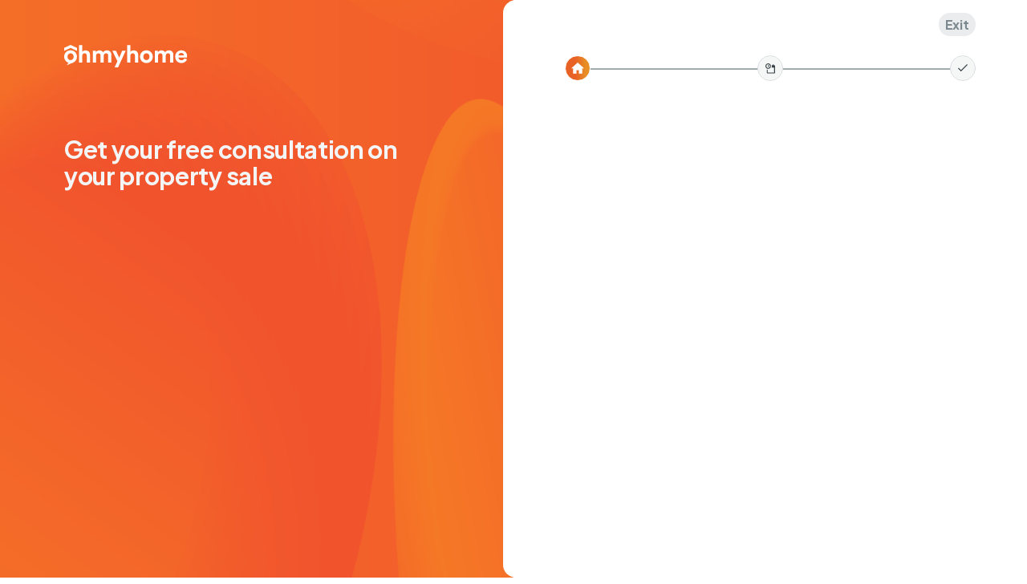

--- FILE ---
content_type: application/javascript; charset=utf-8
request_url: https://ohmyhome.com/_next/static/chunks/9584.f6eba091f0c4cbba.js
body_size: 18045
content:
(self.webpackChunk_N_E=self.webpackChunk_N_E||[]).push([[9584,3454],{70702:function(t,e,r){"use strict";var n=r(64836);e.Z=void 0;var i=n(r(64938)),o=r(85893),a=(0,i.default)((0,o.jsx)("path",{d:"M15.41 7.41 14 6l-6 6 6 6 1.41-1.41L10.83 12l4.58-4.59z"}),"ChevronLeftOutlined");e.Z=a},80257:function(t,e,r){"use strict";var n=r(64836);e.Z=void 0;var i=n(r(64938)),o=r(85893),a=(0,i.default)((0,o.jsx)("path",{d:"M12 12c-1.1 0-2-.9-2-2s.9-2 2-2 2 .9 2 2-.9 2-2 2zm6-1.8C18 6.57 15.35 4 12 4s-6 2.57-6 6.2c0 2.34 1.95 5.44 6 9.14 4.05-3.7 6-6.8 6-9.14zM12 2c4.2 0 8 3.22 8 8.2 0 3.32-2.67 7.25-8 11.8-5.33-4.55-8-8.48-8-11.8C4 5.22 7.8 2 12 2z"}),"FmdGoodOutlined");e.Z=a},2548:function(t,e,r){"use strict";var n=r(64836);e.Z=void 0;var i=n(r(64938)),o=r(85893),a=(0,i.default)((0,o.jsx)("path",{d:"M11 7h2v2h-2zm0 4h2v6h-2zm1-9C6.48 2 2 6.48 2 12s4.48 10 10 10 10-4.48 10-10S17.52 2 12 2zm0 18c-4.41 0-8-3.59-8-8s3.59-8 8-8 8 3.59 8 8-3.59 8-8 8z"}),"InfoOutlined");e.Z=a},42761:function(t,e,r){"use strict";var n=r(64836);e.Z=void 0;var i=n(r(64938)),o=r(85893),a=(0,i.default)((0,o.jsx)("path",{d:"M15.5 14h-.79l-.28-.27C15.41 12.59 16 11.11 16 9.5 16 5.91 13.09 3 9.5 3S3 5.91 3 9.5 5.91 16 9.5 16c1.61 0 3.09-.59 4.23-1.57l.27.28v.79l5 4.99L20.49 19l-4.99-5zm-6 0C7.01 14 5 11.99 5 9.5S7.01 5 9.5 5 14 7.01 14 9.5 11.99 14 9.5 14z"}),"Search");e.Z=a},70754:function(t,e,r){"use strict";r.d(e,{Z:function(){return M}});var n=r(63366),i=r(87462),o=r(67294),a=r(86010),s=r(94780),l=r(70917),c=r(36622),u=r(78884),f=r(81719),h=r(34867);function d(t){return(0,h.Z)("MuiCircularProgress",t)}(0,r(1588).Z)("MuiCircularProgress",["root","determinate","indeterminate","colorPrimary","colorSecondary","svg","circle","circleDeterminate","circleIndeterminate","circleDisableShrink"]);var p=r(85893);const v=["className","color","disableShrink","size","style","thickness","value","variant"];let m,g,b,y,x=t=>t;const w=44,S=(0,l.F4)(m||(m=x`
  0% {
    transform: rotate(0deg);
  }

  100% {
    transform: rotate(360deg);
  }
`)),R=(0,l.F4)(g||(g=x`
  0% {
    stroke-dasharray: 1px, 200px;
    stroke-dashoffset: 0;
  }

  50% {
    stroke-dasharray: 100px, 200px;
    stroke-dashoffset: -15px;
  }

  100% {
    stroke-dasharray: 100px, 200px;
    stroke-dashoffset: -125px;
  }
`)),k=(0,f.ZP)("span",{name:"MuiCircularProgress",slot:"Root",overridesResolver:(t,e)=>{const{ownerState:r}=t;return[e.root,e[r.variant],e[`color${(0,c.Z)(r.color)}`]]}})((({ownerState:t,theme:e})=>(0,i.Z)({display:"inline-block"},"determinate"===t.variant&&{transition:e.transitions.create("transform")},"inherit"!==t.color&&{color:(e.vars||e).palette[t.color].main})),(({ownerState:t})=>"indeterminate"===t.variant&&(0,l.iv)(b||(b=x`
      animation: ${0} 1.4s linear infinite;
    `),S))),C=(0,f.ZP)("svg",{name:"MuiCircularProgress",slot:"Svg",overridesResolver:(t,e)=>e.svg})({display:"block"}),Z=(0,f.ZP)("circle",{name:"MuiCircularProgress",slot:"Circle",overridesResolver:(t,e)=>{const{ownerState:r}=t;return[e.circle,e[`circle${(0,c.Z)(r.variant)}`],r.disableShrink&&e.circleDisableShrink]}})((({ownerState:t,theme:e})=>(0,i.Z)({stroke:"currentColor"},"determinate"===t.variant&&{transition:e.transitions.create("stroke-dashoffset")},"indeterminate"===t.variant&&{strokeDasharray:"80px, 200px",strokeDashoffset:0})),(({ownerState:t})=>"indeterminate"===t.variant&&!t.disableShrink&&(0,l.iv)(y||(y=x`
      animation: ${0} 1.4s ease-in-out infinite;
    `),R)));var M=o.forwardRef((function(t,e){const r=(0,u.Z)({props:t,name:"MuiCircularProgress"}),{className:o,color:l="primary",disableShrink:f=!1,size:h=40,style:m,thickness:g=3.6,value:b=0,variant:y="indeterminate"}=r,x=(0,n.Z)(r,v),S=(0,i.Z)({},r,{color:l,disableShrink:f,size:h,thickness:g,value:b,variant:y}),R=(t=>{const{classes:e,variant:r,color:n,disableShrink:i}=t,o={root:["root",r,`color${(0,c.Z)(n)}`],svg:["svg"],circle:["circle",`circle${(0,c.Z)(r)}`,i&&"circleDisableShrink"]};return(0,s.Z)(o,d,e)})(S),M={},L={},O={};if("determinate"===y){const t=2*Math.PI*((w-g)/2);M.strokeDasharray=t.toFixed(3),O["aria-valuenow"]=Math.round(b),M.strokeDashoffset=`${((100-b)/100*t).toFixed(3)}px`,L.transform="rotate(-90deg)"}return(0,p.jsx)(k,(0,i.Z)({className:(0,a.Z)(R.root,o),style:(0,i.Z)({width:h,height:h},L,m),ownerState:S,ref:e,role:"progressbar"},O,x,{children:(0,p.jsx)(C,{className:R.svg,ownerState:S,viewBox:"22 22 44 44",children:(0,p.jsx)(Z,{className:R.circle,style:M,ownerState:S,cx:w,cy:w,r:(w-g)/2,fill:"none",strokeWidth:g})})}))}))},44373:function(t,e,r){"use strict";var n=r(63366),i=r(87462),o=r(67294),a=r(86010),s=r(94780),l=r(41796),c=r(81719),u=r(78884),f=r(75741),h=r(85893);const d=["absolute","children","className","component","flexItem","light","orientation","role","textAlign","variant"],p=(0,c.ZP)("div",{name:"MuiDivider",slot:"Root",overridesResolver:(t,e)=>{const{ownerState:r}=t;return[e.root,r.absolute&&e.absolute,e[r.variant],r.light&&e.light,"vertical"===r.orientation&&e.vertical,r.flexItem&&e.flexItem,r.children&&e.withChildren,r.children&&"vertical"===r.orientation&&e.withChildrenVertical,"right"===r.textAlign&&"vertical"!==r.orientation&&e.textAlignRight,"left"===r.textAlign&&"vertical"!==r.orientation&&e.textAlignLeft]}})((({theme:t,ownerState:e})=>(0,i.Z)({margin:0,flexShrink:0,borderWidth:0,borderStyle:"solid",borderColor:(t.vars||t).palette.divider,borderBottomWidth:"thin"},e.absolute&&{position:"absolute",bottom:0,left:0,width:"100%"},e.light&&{borderColor:t.vars?`rgba(${t.vars.palette.dividerChannel} / 0.08)`:(0,l.Fq)(t.palette.divider,.08)},"inset"===e.variant&&{marginLeft:72},"middle"===e.variant&&"horizontal"===e.orientation&&{marginLeft:t.spacing(2),marginRight:t.spacing(2)},"middle"===e.variant&&"vertical"===e.orientation&&{marginTop:t.spacing(1),marginBottom:t.spacing(1)},"vertical"===e.orientation&&{height:"100%",borderBottomWidth:0,borderRightWidth:"thin"},e.flexItem&&{alignSelf:"stretch",height:"auto"})),(({theme:t,ownerState:e})=>(0,i.Z)({},e.children&&{display:"flex",whiteSpace:"nowrap",textAlign:"center",border:0,"&::before, &::after":{position:"relative",width:"100%",borderTop:`thin solid ${(t.vars||t).palette.divider}`,top:"50%",content:'""',transform:"translateY(50%)"}})),(({theme:t,ownerState:e})=>(0,i.Z)({},e.children&&"vertical"===e.orientation&&{flexDirection:"column","&::before, &::after":{height:"100%",top:"0%",left:"50%",borderTop:0,borderLeft:`thin solid ${(t.vars||t).palette.divider}`,transform:"translateX(0%)"}})),(({ownerState:t})=>(0,i.Z)({},"right"===t.textAlign&&"vertical"!==t.orientation&&{"&::before":{width:"90%"},"&::after":{width:"10%"}},"left"===t.textAlign&&"vertical"!==t.orientation&&{"&::before":{width:"10%"},"&::after":{width:"90%"}}))),v=(0,c.ZP)("span",{name:"MuiDivider",slot:"Wrapper",overridesResolver:(t,e)=>{const{ownerState:r}=t;return[e.wrapper,"vertical"===r.orientation&&e.wrapperVertical]}})((({theme:t,ownerState:e})=>(0,i.Z)({display:"inline-block",paddingLeft:`calc(${t.spacing(1)} * 1.2)`,paddingRight:`calc(${t.spacing(1)} * 1.2)`},"vertical"===e.orientation&&{paddingTop:`calc(${t.spacing(1)} * 1.2)`,paddingBottom:`calc(${t.spacing(1)} * 1.2)`}))),m=o.forwardRef((function(t,e){const r=(0,u.Z)({props:t,name:"MuiDivider"}),{absolute:o=!1,children:l,className:c,component:m=(l?"div":"hr"),flexItem:g=!1,light:b=!1,orientation:y="horizontal",role:x=("hr"!==m?"separator":void 0),textAlign:w="center",variant:S="fullWidth"}=r,R=(0,n.Z)(r,d),k=(0,i.Z)({},r,{absolute:o,component:m,flexItem:g,light:b,orientation:y,role:x,textAlign:w,variant:S}),C=(t=>{const{absolute:e,children:r,classes:n,flexItem:i,light:o,orientation:a,textAlign:l,variant:c}=t,u={root:["root",e&&"absolute",c,o&&"light","vertical"===a&&"vertical",i&&"flexItem",r&&"withChildren",r&&"vertical"===a&&"withChildrenVertical","right"===l&&"vertical"!==a&&"textAlignRight","left"===l&&"vertical"!==a&&"textAlignLeft"],wrapper:["wrapper","vertical"===a&&"wrapperVertical"]};return(0,s.Z)(u,f.V,n)})(k);return(0,h.jsx)(p,(0,i.Z)({as:m,className:(0,a.Z)(C.root,c),role:x,ref:e,ownerState:k},R,{children:l?(0,h.jsx)(v,{className:C.wrapper,ownerState:k,children:l}):null}))}));e.Z=m},75741:function(t,e,r){"use strict";r.d(e,{V:function(){return i}});var n=r(34867);function i(t){return(0,n.Z)("MuiDivider",t)}const o=(0,r(1588).Z)("MuiDivider",["root","absolute","fullWidth","inset","middle","flexItem","light","vertical","withChildren","withChildrenVertical","textAlignRight","textAlignLeft","wrapper","wrapperVertical"]);e.Z=o},83454:function(t,e,r){"use strict";var n,i;t.exports=(null===(n=r.g.process)||void 0===n?void 0:n.env)&&"object"===typeof(null===(i=r.g.process)||void 0===i?void 0:i.env)?r.g.process:r(77663)},31551:function(t,e,r){"use strict";function n(t,e){(null==e||e>t.length)&&(e=t.length);for(var r=0,n=new Array(e);r<e;r++)n[r]=t[r];return n}function i(t,e){return function(t){if(Array.isArray(t))return t}(t)||function(t,e){var r=null==t?null:"undefined"!==typeof Symbol&&t[Symbol.iterator]||t["@@iterator"];if(null!=r){var n,i,o=[],a=!0,s=!1;try{for(r=r.call(t);!(a=(n=r.next()).done)&&(o.push(n.value),!e||o.length!==e);a=!0);}catch(l){s=!0,i=l}finally{try{a||null==r.return||r.return()}finally{if(s)throw i}}return o}}(t,e)||function(t,e){if(!t)return;if("string"===typeof t)return n(t,e);var r=Object.prototype.toString.call(t).slice(8,-1);"Object"===r&&t.constructor&&(r=t.constructor.name);if("Map"===r||"Set"===r)return Array.from(r);if("Arguments"===r||/^(?:Ui|I)nt(?:8|16|32)(?:Clamped)?Array$/.test(r))return n(t,e)}(t,e)||function(){throw new TypeError("Invalid attempt to destructure non-iterable instance.\\nIn order to be iterable, non-array objects must have a [Symbol.iterator]() method.")}()}Object.defineProperty(e,"__esModule",{value:!0}),e.default=void 0;var o,a=(o=r(67294))&&o.__esModule?o:{default:o},s=r(41003),l=r(80880),c=r(69246);function u(t,e){if(null==t)return{};var r,n,i=function(t,e){if(null==t)return{};var r,n,i={},o=Object.keys(t);for(n=0;n<o.length;n++)r=o[n],e.indexOf(r)>=0||(i[r]=t[r]);return i}(t,e);if(Object.getOwnPropertySymbols){var o=Object.getOwnPropertySymbols(t);for(n=0;n<o.length;n++)r=o[n],e.indexOf(r)>=0||Object.prototype.propertyIsEnumerable.call(t,r)&&(i[r]=t[r])}return i}var f={};function h(t,e,r,n){if(t&&s.isLocalURL(e)){t.prefetch(e,r,n).catch((function(t){0}));var i=n&&"undefined"!==typeof n.locale?n.locale:t&&t.locale;f[e+"%"+r+(i?"%"+i:"")]=!0}}var d=a.default.forwardRef((function(t,e){var r,n=t.legacyBehavior,o=void 0===n?!0!==Boolean(!1):n,d=t.href,p=t.as,v=t.children,m=t.prefetch,g=t.passHref,b=t.replace,y=t.shallow,x=t.scroll,w=t.locale,S=t.onClick,R=t.onMouseEnter,k=u(t,["href","as","children","prefetch","passHref","replace","shallow","scroll","locale","onClick","onMouseEnter"]);r=v,o&&"string"===typeof r&&(r=a.default.createElement("a",null,r));var C,Z=!1!==m,M=l.useRouter(),L=a.default.useMemo((function(){var t=i(s.resolveHref(M,d,!0),2),e=t[0],r=t[1];return{href:e,as:p?s.resolveHref(M,p):r||e}}),[M,d,p]),O=L.href,E=L.as,T=a.default.useRef(O),A=a.default.useRef(E);o&&(C=a.default.Children.only(r));var j=o?C&&"object"===typeof C&&C.ref:e,D=i(c.useIntersection({rootMargin:"200px"}),3),I=D[0],P=D[1],$=D[2],z=a.default.useCallback((function(t){A.current===E&&T.current===O||($(),A.current=E,T.current=O),I(t),j&&("function"===typeof j?j(t):"object"===typeof j&&(j.current=t))}),[E,j,O,$,I]);a.default.useEffect((function(){var t=P&&Z&&s.isLocalURL(O),e="undefined"!==typeof w?w:M&&M.locale,r=f[O+"%"+E+(e?"%"+e:"")];t&&!r&&h(M,O,E,{locale:e})}),[E,O,P,w,Z,M]);var N={ref:z,onClick:function(t){o||"function"!==typeof S||S(t),o&&C.props&&"function"===typeof C.props.onClick&&C.props.onClick(t),t.defaultPrevented||function(t,e,r,n,i,o,a,l){("A"!==t.currentTarget.nodeName.toUpperCase()||!function(t){var e=t.currentTarget.target;return e&&"_self"!==e||t.metaKey||t.ctrlKey||t.shiftKey||t.altKey||t.nativeEvent&&2===t.nativeEvent.which}(t)&&s.isLocalURL(r))&&(t.preventDefault(),e[i?"replace":"push"](r,n,{shallow:o,locale:l,scroll:a}))}(t,M,O,E,b,y,x,w)},onMouseEnter:function(t){o||"function"!==typeof R||R(t),o&&C.props&&"function"===typeof C.props.onMouseEnter&&C.props.onMouseEnter(t),s.isLocalURL(O)&&h(M,O,E,{priority:!0})}};if(!o||g||"a"===C.type&&!("href"in C.props)){var V="undefined"!==typeof w?w:M&&M.locale,B=M&&M.isLocaleDomain&&s.getDomainLocale(E,V,M&&M.locales,M&&M.domainLocales);N.href=B||s.addBasePath(s.addLocale(E,V,M&&M.defaultLocale))}return o?a.default.cloneElement(C,N):a.default.createElement("a",Object.assign({},k,N),r)}));e.default=d,("function"===typeof e.default||"object"===typeof e.default&&null!==e.default)&&(Object.assign(e.default,e),t.exports=e.default)},77663:function(t){!function(){var e={162:function(t){var e,r,n=t.exports={};function i(){throw new Error("setTimeout has not been defined")}function o(){throw new Error("clearTimeout has not been defined")}function a(t){if(e===setTimeout)return setTimeout(t,0);if((e===i||!e)&&setTimeout)return e=setTimeout,setTimeout(t,0);try{return e(t,0)}catch(n){try{return e.call(null,t,0)}catch(n){return e.call(this,t,0)}}}!function(){try{e="function"===typeof setTimeout?setTimeout:i}catch(t){e=i}try{r="function"===typeof clearTimeout?clearTimeout:o}catch(t){r=o}}();var s,l=[],c=!1,u=-1;function f(){c&&s&&(c=!1,s.length?l=s.concat(l):u=-1,l.length&&h())}function h(){if(!c){var t=a(f);c=!0;for(var e=l.length;e;){for(s=l,l=[];++u<e;)s&&s[u].run();u=-1,e=l.length}s=null,c=!1,function(t){if(r===clearTimeout)return clearTimeout(t);if((r===o||!r)&&clearTimeout)return r=clearTimeout,clearTimeout(t);try{r(t)}catch(e){try{return r.call(null,t)}catch(e){return r.call(this,t)}}}(t)}}function d(t,e){this.fun=t,this.array=e}function p(){}n.nextTick=function(t){var e=new Array(arguments.length-1);if(arguments.length>1)for(var r=1;r<arguments.length;r++)e[r-1]=arguments[r];l.push(new d(t,e)),1!==l.length||c||a(h)},d.prototype.run=function(){this.fun.apply(null,this.array)},n.title="browser",n.browser=!0,n.env={},n.argv=[],n.version="",n.versions={},n.on=p,n.addListener=p,n.once=p,n.off=p,n.removeListener=p,n.removeAllListeners=p,n.emit=p,n.prependListener=p,n.prependOnceListener=p,n.listeners=function(t){return[]},n.binding=function(t){throw new Error("process.binding is not supported")},n.cwd=function(){return"/"},n.chdir=function(t){throw new Error("process.chdir is not supported")},n.umask=function(){return 0}}},r={};function n(t){var i=r[t];if(void 0!==i)return i.exports;var o=r[t]={exports:{}},a=!0;try{e[t](o,o.exports,n),a=!1}finally{a&&delete r[t]}return o.exports}n.ab="//";var i=n(162);t.exports=i}()},41664:function(t,e,r){t.exports=r(31551)},35386:function(t,e,r){"use strict";r.d(e,{Z:function(){return i}});var n=r(67294);function i(t,e,r){void 0===e&&(e=0),void 0===r&&(r=[]);var i=function(t,e){void 0===e&&(e=0);var r=(0,n.useRef)(!1),i=(0,n.useRef)(),o=(0,n.useRef)(t),a=(0,n.useCallback)((function(){return r.current}),[]),s=(0,n.useCallback)((function(){r.current=!1,i.current&&clearTimeout(i.current),i.current=setTimeout((function(){r.current=!0,o.current()}),e)}),[e]),l=(0,n.useCallback)((function(){r.current=null,i.current&&clearTimeout(i.current)}),[]);return(0,n.useEffect)((function(){o.current=t}),[t]),(0,n.useEffect)((function(){return s(),l}),[e]),[a,l,s]}(t,e),o=i[0],a=i[1],s=i[2];return(0,n.useEffect)(s,r),[o,a]}},48228:function(t,e,r){"use strict";r.d(e,{D:function(){return h}});var n=r(67294),i=r(464),o=r(89886),a=r(30081),s=r(33989),l=r(32161);class c extends s.l{constructor(t,e){super(),this.client=t,this.setOptions(e),this.bindMethods(),this.updateResult()}bindMethods(){this.mutate=this.mutate.bind(this),this.reset=this.reset.bind(this)}setOptions(t){const e=this.options;this.options=this.client.defaultMutationOptions(t),(0,l.VS)(e,this.options)||this.client.getMutationCache().notify({type:"observerOptionsUpdated",mutation:this.currentMutation,observer:this})}onUnsubscribe(){var t;this.listeners.length||(null==(t=this.currentMutation)||t.removeObserver(this))}onMutationUpdate(t){this.updateResult();const e={listeners:!0};"success"===t.type?e.onSuccess=!0:"error"===t.type&&(e.onError=!0),this.notify(e)}getCurrentResult(){return this.currentResult}reset(){this.currentMutation=void 0,this.updateResult(),this.notify({listeners:!0})}mutate(t,e){return this.mutateOptions=e,this.currentMutation&&this.currentMutation.removeObserver(this),this.currentMutation=this.client.getMutationCache().build(this.client,{...this.options,variables:"undefined"!==typeof t?t:this.options.variables}),this.currentMutation.addObserver(this),this.currentMutation.execute()}updateResult(){const t=this.currentMutation?this.currentMutation.state:(0,o.R)(),e={...t,isLoading:"loading"===t.status,isSuccess:"success"===t.status,isError:"error"===t.status,isIdle:"idle"===t.status,mutate:this.mutate,reset:this.reset};this.currentResult=e}notify(t){a.V.batch((()=>{var e,r,n,i;if(this.mutateOptions)if(t.onSuccess)null==(e=(r=this.mutateOptions).onSuccess)||e.call(r,this.currentResult.data,this.currentResult.variables,this.currentResult.context),null==(n=(i=this.mutateOptions).onSettled)||n.call(i,this.currentResult.data,null,this.currentResult.variables,this.currentResult.context);else if(t.onError){var o,a,s,l;null==(o=(a=this.mutateOptions).onError)||o.call(a,this.currentResult.error,this.currentResult.variables,this.currentResult.context),null==(s=(l=this.mutateOptions).onSettled)||s.call(l,void 0,this.currentResult.error,this.currentResult.variables,this.currentResult.context)}t.listeners&&this.listeners.forEach((t=>{t(this.currentResult)}))}))}}var u=r(85945),f=r(24798);function h(t,e,r){const o=(0,l.lV)(t,e,r),s=(0,u.NL)({context:o.context}),[h]=n.useState((()=>new c(s,o)));n.useEffect((()=>{h.setOptions(o)}),[h,o]);const p=(0,i.$)(n.useCallback((t=>h.subscribe(a.V.batchCalls(t))),[h]),(()=>h.getCurrentResult()),(()=>h.getCurrentResult())),v=n.useCallback(((t,e)=>{h.mutate(t,e).catch(d)}),[h]);if(p.error&&(0,f.L)(h.options.useErrorBoundary,[p.error]))throw p.error;return{...p,mutate:v,mutateAsync:p.mutate}}function d(){}},464:function(t,e,r){"use strict";r.d(e,{$:function(){return n}});const n=r(61688).useSyncExternalStore},24798:function(t,e,r){"use strict";function n(t,e){return"function"===typeof t?t(...e):!!t}r.d(e,{L:function(){return n}})}}]);

--- FILE ---
content_type: application/javascript; charset=utf-8
request_url: https://ohmyhome.com/_next/static/chunks/2022.bc61bb67e0a38282.js
body_size: 18336
content:
(self.webpackChunk_N_E=self.webpackChunk_N_E||[]).push([[2022,3454],{70702:function(e,t,r){"use strict";var n=r(64836);t.Z=void 0;var o=n(r(64938)),s=r(85893),a=(0,o.default)((0,s.jsx)("path",{d:"M15.41 7.41 14 6l-6 6 6 6 1.41-1.41L10.83 12l4.58-4.59z"}),"ChevronLeftOutlined");t.Z=a},70754:function(e,t,r){"use strict";r.d(t,{Z:function(){return P}});var n=r(63366),o=r(87462),s=r(67294),a=r(86010),i=r(94780),c=r(70917),l=r(36622),u=r(78884),d=r(81719),h=r(34867);function f(e){return(0,h.Z)("MuiCircularProgress",e)}(0,r(1588).Z)("MuiCircularProgress",["root","determinate","indeterminate","colorPrimary","colorSecondary","svg","circle","circleDeterminate","circleIndeterminate","circleDisableShrink"]);var p=r(85893);const m=["className","color","disableShrink","size","style","thickness","value","variant"];let v,b,Z,g,y=e=>e;const x=44,k=(0,c.F4)(v||(v=y`
  0% {
    transform: rotate(0deg);
  }

  100% {
    transform: rotate(360deg);
  }
`)),w=(0,c.F4)(b||(b=y`
  0% {
    stroke-dasharray: 1px, 200px;
    stroke-dashoffset: 0;
  }

  50% {
    stroke-dasharray: 100px, 200px;
    stroke-dashoffset: -15px;
  }

  100% {
    stroke-dasharray: 100px, 200px;
    stroke-dashoffset: -125px;
  }
`)),S=(0,d.ZP)("span",{name:"MuiCircularProgress",slot:"Root",overridesResolver:(e,t)=>{const{ownerState:r}=e;return[t.root,t[r.variant],t[`color${(0,l.Z)(r.color)}`]]}})((({ownerState:e,theme:t})=>(0,o.Z)({display:"inline-block"},"determinate"===e.variant&&{transition:t.transitions.create("transform")},"inherit"!==e.color&&{color:(t.vars||t).palette[e.color].main})),(({ownerState:e})=>"indeterminate"===e.variant&&(0,c.iv)(Z||(Z=y`
      animation: ${0} 1.4s linear infinite;
    `),k))),R=(0,d.ZP)("svg",{name:"MuiCircularProgress",slot:"Svg",overridesResolver:(e,t)=>t.svg})({display:"block"}),C=(0,d.ZP)("circle",{name:"MuiCircularProgress",slot:"Circle",overridesResolver:(e,t)=>{const{ownerState:r}=e;return[t.circle,t[`circle${(0,l.Z)(r.variant)}`],r.disableShrink&&t.circleDisableShrink]}})((({ownerState:e,theme:t})=>(0,o.Z)({stroke:"currentColor"},"determinate"===e.variant&&{transition:t.transitions.create("stroke-dashoffset")},"indeterminate"===e.variant&&{strokeDasharray:"80px, 200px",strokeDashoffset:0})),(({ownerState:e})=>"indeterminate"===e.variant&&!e.disableShrink&&(0,c.iv)(g||(g=y`
      animation: ${0} 1.4s ease-in-out infinite;
    `),w)));var P=s.forwardRef((function(e,t){const r=(0,u.Z)({props:e,name:"MuiCircularProgress"}),{className:s,color:c="primary",disableShrink:d=!1,size:h=40,style:v,thickness:b=3.6,value:Z=0,variant:g="indeterminate"}=r,y=(0,n.Z)(r,m),k=(0,o.Z)({},r,{color:c,disableShrink:d,size:h,thickness:b,value:Z,variant:g}),w=(e=>{const{classes:t,variant:r,color:n,disableShrink:o}=e,s={root:["root",r,`color${(0,l.Z)(n)}`],svg:["svg"],circle:["circle",`circle${(0,l.Z)(r)}`,o&&"circleDisableShrink"]};return(0,i.Z)(s,f,t)})(k),P={},M={},F={};if("determinate"===g){const e=2*Math.PI*((x-b)/2);P.strokeDasharray=e.toFixed(3),F["aria-valuenow"]=Math.round(Z),P.strokeDashoffset=`${((100-Z)/100*e).toFixed(3)}px`,M.transform="rotate(-90deg)"}return(0,p.jsx)(S,(0,o.Z)({className:(0,a.Z)(w.root,s),style:(0,o.Z)({width:h,height:h},M,v),ownerState:k,ref:t,role:"progressbar"},F,y,{children:(0,p.jsx)(R,{className:w.svg,ownerState:k,viewBox:"22 22 44 44",children:(0,p.jsx)(C,{className:w.circle,style:P,ownerState:k,cx:x,cy:x,r:(x-b)/2,fill:"none",strokeWidth:b})})}))}))},82586:function(e,t,r){"use strict";const n=r(67294).createContext();t.Z=n},56594:function(e,t,r){"use strict";function n({props:e,states:t,muiFormControl:r}){return t.reduce(((t,n)=>(t[n]=e[n],r&&"undefined"===typeof e[n]&&(t[n]=r[n]),t)),{})}r.d(t,{Z:function(){return n}})},59711:function(e,t,r){"use strict";r.d(t,{Z:function(){return s}});var n=r(67294),o=r(82586);function s(){return n.useContext(o.Z)}},22841:function(e,t,r){"use strict";r.d(t,{Z:function(){return y}});var n=r(63366),o=r(87462),s=r(67294),a=r(86010),i=r(94780),c=r(59711),l=r(29630),u=r(36622),d=r(81719),h=r(78884),f=r(34867);function p(e){return(0,f.Z)("MuiFormControlLabel",e)}var m=(0,r(1588).Z)("MuiFormControlLabel",["root","labelPlacementStart","labelPlacementTop","labelPlacementBottom","disabled","label","error"]),v=r(56594),b=r(85893);const Z=["checked","className","componentsProps","control","disabled","disableTypography","inputRef","label","labelPlacement","name","onChange","value"],g=(0,d.ZP)("label",{name:"MuiFormControlLabel",slot:"Root",overridesResolver:(e,t)=>{const{ownerState:r}=e;return[{[`& .${m.label}`]:t.label},t.root,t[`labelPlacement${(0,u.Z)(r.labelPlacement)}`]]}})((({theme:e,ownerState:t})=>(0,o.Z)({display:"inline-flex",alignItems:"center",cursor:"pointer",verticalAlign:"middle",WebkitTapHighlightColor:"transparent",marginLeft:-11,marginRight:16,[`&.${m.disabled}`]:{cursor:"default"}},"start"===t.labelPlacement&&{flexDirection:"row-reverse",marginLeft:16,marginRight:-11},"top"===t.labelPlacement&&{flexDirection:"column-reverse",marginLeft:16},"bottom"===t.labelPlacement&&{flexDirection:"column",marginLeft:16},{[`& .${m.label}`]:{[`&.${m.disabled}`]:{color:(e.vars||e).palette.text.disabled}}})));var y=s.forwardRef((function(e,t){const r=(0,h.Z)({props:e,name:"MuiFormControlLabel"}),{className:d,componentsProps:f={},control:m,disabled:y,disableTypography:x,label:k,labelPlacement:w="end"}=r,S=(0,n.Z)(r,Z),R=(0,c.Z)();let C=y;"undefined"===typeof C&&"undefined"!==typeof m.props.disabled&&(C=m.props.disabled),"undefined"===typeof C&&R&&(C=R.disabled);const P={disabled:C};["checked","name","onChange","value","inputRef"].forEach((e=>{"undefined"===typeof m.props[e]&&"undefined"!==typeof r[e]&&(P[e]=r[e])}));const M=(0,v.Z)({props:r,muiFormControl:R,states:["error"]}),F=(0,o.Z)({},r,{disabled:C,labelPlacement:w,error:M.error}),N=(e=>{const{classes:t,disabled:r,labelPlacement:n,error:o}=e,s={root:["root",r&&"disabled",`labelPlacement${(0,u.Z)(n)}`,o&&"error"],label:["label",r&&"disabled"]};return(0,i.Z)(s,p,t)})(F);let O=k;return null==O||O.type===l.Z||x||(O=(0,b.jsx)(l.Z,(0,o.Z)({component:"span",className:N.label},f.typography,{children:O}))),(0,b.jsxs)(g,(0,o.Z)({className:(0,a.Z)(N.root,d),ownerState:F,ref:t},S,{children:[s.cloneElement(m,P),O]}))}))},8519:function(e,t,r){"use strict";r.d(t,{Z:function(){return N}});var n=r(63366),o=r(87462),s=r(67294),a=r(86010),i=r(94780),c=r(41796),l=r(37743),u=r(78884),d=r(54235),h=r(85893),f=(0,d.Z)((0,h.jsx)("path",{d:"M12 2C6.48 2 2 6.48 2 12s4.48 10 10 10 10-4.48 10-10S17.52 2 12 2zm0 18c-4.42 0-8-3.58-8-8s3.58-8 8-8 8 3.58 8 8-3.58 8-8 8z"}),"RadioButtonUnchecked"),p=(0,d.Z)((0,h.jsx)("path",{d:"M8.465 8.465C9.37 7.56 10.62 7 12 7C14.76 7 17 9.24 17 12C17 13.38 16.44 14.63 15.535 15.535C14.63 16.44 13.38 17 12 17C9.24 17 7 14.76 7 12C7 10.62 7.56 9.37 8.465 8.465Z"}),"RadioButtonChecked"),m=r(81719);const v=(0,m.ZP)("span")({position:"relative",display:"flex"}),b=(0,m.ZP)(f)({transform:"scale(1)"}),Z=(0,m.ZP)(p)((({theme:e,ownerState:t})=>(0,o.Z)({left:0,position:"absolute",transform:"scale(0)",transition:e.transitions.create("transform",{easing:e.transitions.easing.easeIn,duration:e.transitions.duration.shortest})},t.checked&&{transform:"scale(1)",transition:e.transitions.create("transform",{easing:e.transitions.easing.easeOut,duration:e.transitions.duration.shortest})})));var g=function(e){const{checked:t=!1,classes:r={},fontSize:n}=e,s=(0,o.Z)({},e,{checked:t});return(0,h.jsxs)(v,{className:r.root,ownerState:s,children:[(0,h.jsx)(b,{fontSize:n,className:r.background,ownerState:s}),(0,h.jsx)(Z,{fontSize:n,className:r.dot,ownerState:s})]})},y=r(36622),x=r(46207),k=r(17361);var w=r(34867);function S(e){return(0,w.Z)("MuiRadio",e)}var R=(0,r(1588).Z)("MuiRadio",["root","checked","disabled","colorPrimary","colorSecondary"]);const C=["checked","checkedIcon","color","icon","name","onChange","size","className"],P=(0,m.ZP)(l.Z,{shouldForwardProp:e=>(0,m.FO)(e)||"classes"===e,name:"MuiRadio",slot:"Root",overridesResolver:(e,t)=>{const{ownerState:r}=e;return[t.root,t[`color${(0,y.Z)(r.color)}`]]}})((({theme:e,ownerState:t})=>(0,o.Z)({color:(e.vars||e).palette.text.secondary,"&:hover":{backgroundColor:e.vars?`rgba(${"default"===t.color?e.vars.palette.action.activeChannel:e.vars.palette[t.color].mainChannel} / ${e.vars.palette.action.hoverOpacity})`:(0,c.Fq)("default"===t.color?e.palette.action.active:e.palette[t.color].main,e.palette.action.hoverOpacity),"@media (hover: none)":{backgroundColor:"transparent"}}},"default"!==t.color&&{[`&.${R.checked}`]:{color:(e.vars||e).palette[t.color].main}},{[`&.${R.disabled}`]:{color:(e.vars||e).palette.action.disabled}})));const M=(0,h.jsx)(g,{checked:!0}),F=(0,h.jsx)(g,{});var N=s.forwardRef((function(e,t){var r,c;const l=(0,u.Z)({props:e,name:"MuiRadio"}),{checked:d,checkedIcon:f=M,color:p="primary",icon:m=F,name:v,onChange:b,size:Z="medium",className:g}=l,w=(0,n.Z)(l,C),R=(0,o.Z)({},l,{color:p,size:Z}),N=(e=>{const{classes:t,color:r}=e,n={root:["root",`color${(0,y.Z)(r)}`]};return(0,o.Z)({},t,(0,i.Z)(n,S,t))})(R),O=s.useContext(k.Z);let $=d;const j=(0,x.Z)(b,O&&O.onChange);let T=v;var E,L;return O&&("undefined"===typeof $&&(E=O.value,$="object"===typeof(L=l.value)&&null!==L?E===L:String(E)===String(L)),"undefined"===typeof T&&(T=O.name)),(0,h.jsx)(P,(0,o.Z)({type:"radio",icon:s.cloneElement(m,{fontSize:null!=(r=F.props.fontSize)?r:Z}),checkedIcon:s.cloneElement(f,{fontSize:null!=(c=M.props.fontSize)?c:Z}),ownerState:R,classes:N,name:T,checked:$,onChange:j,ref:t,className:(0,a.Z)(N.root,g)},w))}))},31944:function(e,t,r){"use strict";r.d(t,{Z:function(){return w}});var n=r(87462),o=r(63366),s=r(67294),a=r(86010),i=r(94780),c=r(81719),l=r(78884),u=r(34867);function d(e){return(0,u.Z)("MuiFormGroup",e)}(0,r(1588).Z)("MuiFormGroup",["root","row","error"]);var h=r(59711),f=r(56594),p=r(85893);const m=["className","row"],v=(0,c.ZP)("div",{name:"MuiFormGroup",slot:"Root",overridesResolver:(e,t)=>{const{ownerState:r}=e;return[t.root,r.row&&t.row]}})((({ownerState:e})=>(0,n.Z)({display:"flex",flexDirection:"column",flexWrap:"wrap"},e.row&&{flexDirection:"row"})));var b=s.forwardRef((function(e,t){const r=(0,l.Z)({props:e,name:"MuiFormGroup"}),{className:s,row:c=!1}=r,u=(0,o.Z)(r,m),b=(0,h.Z)(),Z=(0,f.Z)({props:r,muiFormControl:b,states:["error"]}),g=(0,n.Z)({},r,{row:c,error:Z.error}),y=(e=>{const{classes:t,row:r,error:n}=e,o={root:["root",r&&"row",n&&"error"]};return(0,i.Z)(o,d,t)})(g);return(0,p.jsx)(v,(0,n.Z)({className:(0,a.Z)(y.root,s),ownerState:g,ref:t},u))})),Z=r(84771),g=r(42293),y=r(17361),x=r(49669);const k=["actions","children","defaultValue","name","onChange","value"];var w=s.forwardRef((function(e,t){const{actions:r,children:a,defaultValue:i,name:c,onChange:l,value:u}=e,d=(0,o.Z)(e,k),h=s.useRef(null),[f,m]=(0,g.Z)({controlled:u,default:i,name:"RadioGroup"});s.useImperativeHandle(r,(()=>({focus:()=>{let e=h.current.querySelector("input:not(:disabled):checked");e||(e=h.current.querySelector("input:not(:disabled)")),e&&e.focus()}})),[]);const v=(0,Z.Z)(t,h),w=(0,x.Z)(c);return(0,p.jsx)(y.Z.Provider,{value:{name:w,onChange:e=>{m(e.target.value),l&&l(e,e.target.value)},value:f},children:(0,p.jsx)(b,(0,n.Z)({role:"radiogroup",ref:v},d,{children:a}))})}))},17361:function(e,t,r){"use strict";const n=r(67294).createContext(void 0);t.Z=n},37743:function(e,t,r){"use strict";r.d(t,{Z:function(){return g}});var n=r(63366),o=r(87462),s=r(67294),a=r(86010),i=r(94780),c=r(36622),l=r(81719),u=r(42293),d=r(59711),h=r(19828),f=r(34867);function p(e){return(0,f.Z)("PrivateSwitchBase",e)}(0,r(1588).Z)("PrivateSwitchBase",["root","checked","disabled","input","edgeStart","edgeEnd"]);var m=r(85893);const v=["autoFocus","checked","checkedIcon","className","defaultChecked","disabled","disableFocusRipple","edge","icon","id","inputProps","inputRef","name","onBlur","onChange","onFocus","readOnly","required","tabIndex","type","value"],b=(0,l.ZP)(h.Z)((({ownerState:e})=>(0,o.Z)({padding:9,borderRadius:"50%"},"start"===e.edge&&{marginLeft:"small"===e.size?-3:-12},"end"===e.edge&&{marginRight:"small"===e.size?-3:-12}))),Z=(0,l.ZP)("input")({cursor:"inherit",position:"absolute",opacity:0,width:"100%",height:"100%",top:0,left:0,margin:0,padding:0,zIndex:1});var g=s.forwardRef((function(e,t){const{autoFocus:r,checked:s,checkedIcon:l,className:h,defaultChecked:f,disabled:g,disableFocusRipple:y=!1,edge:x=!1,icon:k,id:w,inputProps:S,inputRef:R,name:C,onBlur:P,onChange:M,onFocus:F,readOnly:N,required:O,tabIndex:$,type:j,value:T}=e,E=(0,n.Z)(e,v),[L,z]=(0,u.Z)({controlled:s,default:Boolean(f),name:"SwitchBase",state:"checked"}),I=(0,d.Z)();let B=g;I&&"undefined"===typeof B&&(B=I.disabled);const D="checkbox"===j||"radio"===j,q=(0,o.Z)({},e,{checked:L,disabled:B,disableFocusRipple:y,edge:x}),V=(e=>{const{classes:t,checked:r,disabled:n,edge:o}=e,s={root:["root",r&&"checked",n&&"disabled",o&&`edge${(0,c.Z)(o)}`],input:["input"]};return(0,i.Z)(s,p,t)})(q);return(0,m.jsxs)(b,(0,o.Z)({component:"span",className:(0,a.Z)(V.root,h),centerRipple:!0,focusRipple:!y,disabled:B,tabIndex:null,role:void 0,onFocus:e=>{F&&F(e),I&&I.onFocus&&I.onFocus(e)},onBlur:e=>{P&&P(e),I&&I.onBlur&&I.onBlur(e)},ownerState:q,ref:t},E,{children:[(0,m.jsx)(Z,(0,o.Z)({autoFocus:r,checked:s,defaultChecked:f,className:V.input,disabled:B,id:D&&w,name:C,onChange:e=>{if(e.nativeEvent.defaultPrevented)return;const t=e.target.checked;z(t),M&&M(e,t)},readOnly:N,ref:R,required:O,ownerState:q,tabIndex:$,type:j},"checkbox"===j&&void 0===T?{}:{value:T},S)),L?l:k]}))}))},83454:function(e,t,r){"use strict";var n,o;e.exports=(null===(n=r.g.process)||void 0===n?void 0:n.env)&&"object"===typeof(null===(o=r.g.process)||void 0===o?void 0:o.env)?r.g.process:r(77663)},77663:function(e){!function(){var t={162:function(e){var t,r,n=e.exports={};function o(){throw new Error("setTimeout has not been defined")}function s(){throw new Error("clearTimeout has not been defined")}function a(e){if(t===setTimeout)return setTimeout(e,0);if((t===o||!t)&&setTimeout)return t=setTimeout,setTimeout(e,0);try{return t(e,0)}catch(n){try{return t.call(null,e,0)}catch(n){return t.call(this,e,0)}}}!function(){try{t="function"===typeof setTimeout?setTimeout:o}catch(e){t=o}try{r="function"===typeof clearTimeout?clearTimeout:s}catch(e){r=s}}();var i,c=[],l=!1,u=-1;function d(){l&&i&&(l=!1,i.length?c=i.concat(c):u=-1,c.length&&h())}function h(){if(!l){var e=a(d);l=!0;for(var t=c.length;t;){for(i=c,c=[];++u<t;)i&&i[u].run();u=-1,t=c.length}i=null,l=!1,function(e){if(r===clearTimeout)return clearTimeout(e);if((r===s||!r)&&clearTimeout)return r=clearTimeout,clearTimeout(e);try{r(e)}catch(t){try{return r.call(null,e)}catch(t){return r.call(this,e)}}}(e)}}function f(e,t){this.fun=e,this.array=t}function p(){}n.nextTick=function(e){var t=new Array(arguments.length-1);if(arguments.length>1)for(var r=1;r<arguments.length;r++)t[r-1]=arguments[r];c.push(new f(e,t)),1!==c.length||l||a(h)},f.prototype.run=function(){this.fun.apply(null,this.array)},n.title="browser",n.browser=!0,n.env={},n.argv=[],n.version="",n.versions={},n.on=p,n.addListener=p,n.once=p,n.off=p,n.removeListener=p,n.removeAllListeners=p,n.emit=p,n.prependListener=p,n.prependOnceListener=p,n.listeners=function(e){return[]},n.binding=function(e){throw new Error("process.binding is not supported")},n.cwd=function(){return"/"},n.chdir=function(e){throw new Error("process.chdir is not supported")},n.umask=function(){return 0}}},r={};function n(e){var o=r[e];if(void 0!==o)return o.exports;var s=r[e]={exports:{}},a=!0;try{t[e](s,s.exports,n),a=!1}finally{a&&delete r[e]}return s.exports}n.ab="//";var o=n(162);e.exports=o}()},48228:function(e,t,r){"use strict";r.d(t,{D:function(){return h}});var n=r(67294),o=r(464),s=r(89886),a=r(30081),i=r(33989),c=r(32161);class l extends i.l{constructor(e,t){super(),this.client=e,this.setOptions(t),this.bindMethods(),this.updateResult()}bindMethods(){this.mutate=this.mutate.bind(this),this.reset=this.reset.bind(this)}setOptions(e){const t=this.options;this.options=this.client.defaultMutationOptions(e),(0,c.VS)(t,this.options)||this.client.getMutationCache().notify({type:"observerOptionsUpdated",mutation:this.currentMutation,observer:this})}onUnsubscribe(){var e;this.listeners.length||(null==(e=this.currentMutation)||e.removeObserver(this))}onMutationUpdate(e){this.updateResult();const t={listeners:!0};"success"===e.type?t.onSuccess=!0:"error"===e.type&&(t.onError=!0),this.notify(t)}getCurrentResult(){return this.currentResult}reset(){this.currentMutation=void 0,this.updateResult(),this.notify({listeners:!0})}mutate(e,t){return this.mutateOptions=t,this.currentMutation&&this.currentMutation.removeObserver(this),this.currentMutation=this.client.getMutationCache().build(this.client,{...this.options,variables:"undefined"!==typeof e?e:this.options.variables}),this.currentMutation.addObserver(this),this.currentMutation.execute()}updateResult(){const e=this.currentMutation?this.currentMutation.state:(0,s.R)(),t={...e,isLoading:"loading"===e.status,isSuccess:"success"===e.status,isError:"error"===e.status,isIdle:"idle"===e.status,mutate:this.mutate,reset:this.reset};this.currentResult=t}notify(e){a.V.batch((()=>{var t,r,n,o;if(this.mutateOptions)if(e.onSuccess)null==(t=(r=this.mutateOptions).onSuccess)||t.call(r,this.currentResult.data,this.currentResult.variables,this.currentResult.context),null==(n=(o=this.mutateOptions).onSettled)||n.call(o,this.currentResult.data,null,this.currentResult.variables,this.currentResult.context);else if(e.onError){var s,a,i,c;null==(s=(a=this.mutateOptions).onError)||s.call(a,this.currentResult.error,this.currentResult.variables,this.currentResult.context),null==(i=(c=this.mutateOptions).onSettled)||i.call(c,void 0,this.currentResult.error,this.currentResult.variables,this.currentResult.context)}e.listeners&&this.listeners.forEach((e=>{e(this.currentResult)}))}))}}var u=r(85945),d=r(24798);function h(e,t,r){const s=(0,c.lV)(e,t,r),i=(0,u.NL)({context:s.context}),[h]=n.useState((()=>new l(i,s)));n.useEffect((()=>{h.setOptions(s)}),[h,s]);const p=(0,o.$)(n.useCallback((e=>h.subscribe(a.V.batchCalls(e))),[h]),(()=>h.getCurrentResult()),(()=>h.getCurrentResult())),m=n.useCallback(((e,t)=>{h.mutate(e,t).catch(f)}),[h]);if(p.error&&(0,d.L)(h.options.useErrorBoundary,[p.error]))throw p.error;return{...p,mutate:m,mutateAsync:p.mutate}}function f(){}},464:function(e,t,r){"use strict";r.d(t,{$:function(){return n}});const n=r(61688).useSyncExternalStore},24798:function(e,t,r){"use strict";function n(e,t){return"function"===typeof e?e(...t):!!e}r.d(t,{L:function(){return n}})}}]);

--- FILE ---
content_type: application/javascript; charset=utf-8
request_url: https://ohmyhome.com/_next/static/chunks/pages/property-agent-services/book-an-agent-47ef92b9f4855395.js
body_size: 16943
content:
(self.webpackChunk_N_E=self.webpackChunk_N_E||[]).push([[7041],{97598:function(e,t,n){(window.__NEXT_P=window.__NEXT_P||[]).push(["/property-agent-services/book-an-agent",function(){return n(1970)}])},57337:function(e,t,n){"use strict";n.d(t,{n:function(){return i}});var i={WHATSAPP:"https://api.whatsapp.com/send?phone=6597559283&text=Hi%20Ohmyhome,%20I%20would%20like%20to%20enquire%20about%20your%20services.",MESSENGER:"https://m.me/ohmyhomeph",CONTACT_PH:"tel:+639177006497",CONTACT_MY:"tel:+60162991366",GET_IN_TOUCH:{"en-sg":"/en-sg/property-agent-services/get-in-touch/","en-ph":"/en-ph/contact-us/","en-my":"/en-my/get-in-touch/"},CHAT:"/chat/",LOGIN:"/auth/login",LOGIN_HOMER:"/en-sg/homer/loading/?utm_source=header_signup&utm_medium=homer_signup",SIGNUP:"/auth/signup"}},10575:function(e,t,n){"use strict";n.d(t,{s:function(){return a}});var i=n(85893),o=n(9008),r=n.n(o),s=n(11163),a=function(e){var t,n=e.title,o=e.description,a=e.ogType,c=e.ogSiteName,l=e.ogImage,u=e.children,d=e.canonicalUrl,h=e.ogLocale,p=(0,s.useRouter)(),f=p.locale,x=p.asPath,m="".concat("https://ohmyhome.com","/").concat(f).concat("/"===x?"":x).split("?")[0],g=null===f||void 0===f?void 0:f.split("-"),v=g&&g.length>1?"".concat(g[0],"_").concat(null===(t=g[1])||void 0===t?void 0:t.toUpperCase()):"";return(0,i.jsxs)(r(),{children:[(0,i.jsx)("title",{children:n}),(0,i.jsx)("meta",{name:"robots",content:"index,follow"}),(0,i.jsx)("meta",{name:"description",content:o}),(0,i.jsx)("meta",{property:"og:site_name",content:c}),(0,i.jsx)("meta",{property:"og:type",content:a}),(0,i.jsx)("meta",{property:"og:title",content:n}),(0,i.jsx)("meta",{property:"og:description",content:o}),(0,i.jsx)("link",{rel:"canonical",href:null!==d&&void 0!==d?d:m}),(0,i.jsx)("meta",{property:"og:url",content:null!==d&&void 0!==d?d:m}),(0,i.jsx)("meta",{property:"og:locale",content:null!==h&&void 0!==h?h:v}),(0,i.jsx)("meta",{property:"og:image",content:l}),u]})}},89867:function(e,t,n){"use strict";n.d(t,{s:function(){return i}});var i={LISTING_DETAILS:{PAGE:"Listing Detail",NOT_FOUND:"Listing Not Found",CALL:"Listing Detail Call",WHATSAPP:"Listing Detail Whatsapp",VIBER:"Listing Detail Viber",CHAT:"Listing Detail Chat",READ_MORE:"Listing Detail Read More",VIRTUAL_TOUR:"Listing Detail Virtual Tour",SHARE:"Listing Detail Share",SHARE_COPY:"Listing Detail Share Copy",IMAGE:"Listing Detail Image",MATCH:"Listing Search Match Sign Up",REDESIGN:"Listing Redesign Interiors",BANNERBREAK:"Listing Banner Break"},AUTO_LP:{PAGE:"Service Book",POSTAL_CODE:"Service Book Postal Code",BOOK_DETAILS:"Service Book Details",BOOK_CONFIRMED:"Service Book Confirmed",GET_STARTED:"Service Book Get Started",CONFIRMED_BACK:"Service Book Confirmed Back",BOOK_EXIT:"Service Book Exit"}}},58426:function(e,t,n){"use strict";n.d(t,{b:function(){return i}});var i={"en-sg":"SGP","en-ph":"PHL","en-my":"MYS"}},60709:function(e,t,n){"use strict";function i(e,t,n){return t in e?Object.defineProperty(e,t,{value:n,enumerable:!0,configurable:!0,writable:!0}):e[t]=n,e}function o(e){for(var t=1;t<arguments.length;t++){var n=null!=arguments[t]?arguments[t]:{},o=Object.keys(n);"function"===typeof Object.getOwnPropertySymbols&&(o=o.concat(Object.getOwnPropertySymbols(n).filter((function(e){return Object.getOwnPropertyDescriptor(n,e).enumerable})))),o.forEach((function(t){i(e,t,n[t])}))}return e}function r(){var e=localStorage.getItem("omhLandingUid");e&&window.rudderanalytics.setAnonymousId(e)}function s(e,t){r(),window.rudderanalytics.page(e,o({},t,{path:window.location.pathname,url:window.location.href}))}function a(e,t){r();var n="Clicked ".concat(e);window.rudderanalytics.track(n,o({path:window.location.pathname,url:window.location.href},t))}n.d(t,{a:function(){return s},d:function(){return a}})},26058:function(e,t,n){"use strict";n.d(t,{i:function(){return r}});var i=n(67294),o=function(e){var t=(0,i.useState)(!1),n=t[0],o=t[1];return(0,i.useEffect)((function(){if("undefined"!==typeof(null===window||void 0===window?void 0:window.matchMedia)){var t=null===window||void 0===window?void 0:window.matchMedia(e);t.matches!==n&&o(t.matches);var i=function(){return o(t.matches)};return window.addEventListener("resize",i),function(){return window.removeEventListener("resize",i)}}}),[n,e]),n},r=function(){return{isXs:o("(min-width: 0px)"),isSm:o("(min-width: 576px)"),isMd:o("(min-width: 1024px)"),isLg:o("(min-width: 1440px)"),isXxl:o("(min-width: 1920px)")}}},83213:function(e,t,n){"use strict";n.d(t,{Y:function(){return l}});var i=n(85893),o=n(75084),r=n(81719),s=n(29630),a=n(54928),c=(0,r.ZP)(o.Z)((function(){return{backgroundColor:"rgba(255, 255, 255, 0.1)",maxHeight:"38px","&:hover":{backgroundColor:"rgba(255, 255, 255, 0.1)"}}})),l=function(e){var t=e.handleClick,n=(0,a.n)().clickBookExit;return(0,i.jsx)(i.Fragment,{children:(0,i.jsx)(c,{onClick:function(){null===n||void 0===n||n(),t()},children:(0,i.jsx)(s.Z,{variant:"ButtonText2",color:"white",children:"Exit"})})})}},10412:function(e,t,n){"use strict";n.d(t,{Z:function(){return g}});var i=n(85893),o=n(50594),r=n(75084),s=n(1890),a=n(76779),c=n(95398),l=n(77745),u=n(80562),d=n(9144),h=n(29630),p=n(57337);function f(e,t){(null==t||t>e.length)&&(t=e.length);for(var n=0,i=new Array(t);n<t;n++)i[n]=e[n];return i}function x(e,t){return function(e){if(Array.isArray(e))return e}(e)||function(e,t){var n=null==e?null:"undefined"!==typeof Symbol&&e[Symbol.iterator]||e["@@iterator"];if(null!=n){var i,o,r=[],s=!0,a=!1;try{for(n=n.call(e);!(s=(i=n.next()).done)&&(r.push(i.value),!t||r.length!==t);s=!0);}catch(c){a=!0,o=c}finally{try{s||null==n.return||n.return()}finally{if(a)throw o}}return r}}(e,t)||function(e,t){if(!e)return;if("string"===typeof e)return f(e,t);var n=Object.prototype.toString.call(e).slice(8,-1);"Object"===n&&e.constructor&&(n=e.constructor.name);if("Map"===n||"Set"===n)return Array.from(n);if("Arguments"===n||/^(?:Ui|I)nt(?:8|16|32)(?:Clamped)?Array$/.test(n))return f(e,t)}(e,t)||function(){throw new TypeError("Invalid attempt to destructure non-iterable instance.\\nIn order to be iterable, non-array objects must have a [Symbol.iterator]() method.")}()}var m=n(11163),g=function(e){var t=e.open,n=e.handleClose,f=(0,m.useRouter)(),g=function(e){return Object.entries(e).filter((function(e){var t=x(e,2);return t[0],""!==t[1]})).map((function(e){var t=x(e,2),n=t[0],i=t[1];return"".concat(n,"=").concat(encodeURIComponent(i))})).join("&")}(f.query);return(0,i.jsxs)(s.Z,{open:t,onClose:n,sx:{"& .MuiDialog-container":{alignItems:"flex-start",marginTop:3}},PaperProps:{sx:{p:{xs:2,sm:3}}},children:[(0,i.jsx)(l.Z,{p:"0 !important",children:(0,i.jsxs)(d.Z,{direction:"row",justifyContent:"space-between",alignItems:"center",children:[(0,i.jsx)(h.Z,{variant:"T7",component:"p",color:"ink.800",fontSize:{xs:"16px",sm:"18px"},children:"Are you sure you want to exit?"}),(0,i.jsx)(u.Z,{onClick:n,sx:{p:0},children:(0,i.jsx)(o.Z,{sx:{color:"rgba(0, 0, 0, 0.56)"}})})]})}),(0,i.jsx)(c.Z,{sx:{p:"16px 0 !important"},children:(0,i.jsx)(h.Z,{variant:"BodyText2",component:"span",color:"ink.500",children:"Your progress may not be saved if you leave now."})}),(0,i.jsxs)(a.Z,{sx:{display:"flex",justifyContent:"space-between"},children:[(0,i.jsx)("a",{href:p.n.WHATSAPP,target:"_blank",rel:"noreferrer",children:(0,i.jsx)(h.Z,{variant:"ButtonText2",component:"p",color:"lime.500",sx:{textDecoration:"underline"},children:"Chat now"})}),(0,i.jsxs)(d.Z,{direction:"row",children:[(0,i.jsx)(r.Z,{onClick:function(){!function(){var e="/en-sg/homer/?".concat(g);f.push(e)}()},variant:"outlined",sx:{p:"14px"},children:(0,i.jsx)(h.Z,{variant:"ButtonText2",color:"orange.500",children:"Yes"})}),(0,i.jsx)(r.Z,{onClick:n,variant:"contained",sx:{p:"15px",ml:"16px !important"},children:(0,i.jsx)(h.Z,{variant:"ButtonText2",color:"white",children:"No"})})]})]})]})}},54928:function(e,t,n){"use strict";n.d(t,{n:function(){return s}});var i=n(89867),o=n(60709),r=n(82621),s=function(){var e=(0,r.O)().autoLPDetails;return{loadGetStarted:function(){(0,o.a)(i.s.AUTO_LP.PAGE,e)},loadPostalCodeQuestion:function(){(0,o.a)(i.s.AUTO_LP.POSTAL_CODE,e)},loadBookDetail:function(){(0,o.a)(i.s.AUTO_LP.BOOK_DETAILS,e)},loadBookConfirmed:function(){(0,o.a)(i.s.AUTO_LP.BOOK_CONFIRMED,e)},clickGetStarted:function(){(0,o.d)(i.s.AUTO_LP.GET_STARTED,e)},clickConfirmedBack:function(){(0,o.d)(i.s.AUTO_LP.CONFIRMED_BACK,e)},clickBookExit:function(){(0,o.d)(i.s.AUTO_LP.BOOK_EXIT,e)}}}},27637:function(e,t,n){"use strict";n.d(t,{g:function(){return r}});var i=n(36902),o=n(38597),r=(0,i.ZP)()((0,o.mW)((function(e){return{address:"",setAddress:function(t){return e({address:t})},hasStarted:!1,setHasStarted:function(t){return e({hasStarted:t})},rules:{},setRules:function(t){return e({rules:t})},flowSection:null,setFlowSection:function(t){return e({flowSection:t})},currentStep:1,setCurrentStep:function(t){return e({currentStep:t})}}})))},1970:function(e,t,n){"use strict";n.r(t),n.d(t,{default:function(){return I}});var i=n(85893),o=n(61953),r=n(10575),s=n(58426),a=n(9144),c=n(26058),l=n(5152),u=n.n(l),d=n(67294),h=n(75084),p=n(81719),f=n(29630),x=n(54928),m=(0,p.ZP)(h.Z)((function(e){var t=e.theme;return{backgroundColor:t.palette.ink[100],minWidth:"45px",borderRadius:"48px","&:hover":{backgroundColor:t.palette.ink[200]}}})),g=function(e){var t=e.handleClick,n=(0,x.n)().clickBookExit;return(0,i.jsx)(i.Fragment,{children:(0,i.jsx)(m,{onClick:function(){null===n||void 0===n||n(),t()},children:(0,i.jsx)(f.Z,{variant:"ButtonText2",color:"ink.500",children:"Exit"})})})},v=(n(83213),n(10412)),w=n(27637),b=function(e){var t=e.children,n=e.isActive,r=void 0!==n&&n,s=r?"linear-gradient(269.29deg, #E88E25 17.1%, #E86225 59.13%);":"#F5F7F7";return(0,i.jsx)(o.Z,{width:"32px",height:"32px",borderRadius:"100%",border:"1px solid",borderColor:r?"white":"ink.200",display:"flex",justifyContent:"center",alignItems:"center",sx:{background:s},children:t})},j=function(e){var t=e.value,n=void 0===t?0:t,r=(0,w.g)().hasStarted,s="".concat(n,"%"),a=n>=50,c=100===n;return r?(0,i.jsxs)(o.Z,{width:"100%",position:"relative",height:"32px",my:1,children:[(0,i.jsxs)(o.Z,{"data-testid":"progress-icons",position:"relative",zIndex:1,display:"flex",justifyContent:"space-between",children:[(0,i.jsx)(b,{isActive:!0,children:(0,i.jsx)("svg",{width:"16",height:"14",viewBox:"0 0 16 14",fill:"none",xmlns:"http://www.w3.org/2000/svg",children:(0,i.jsx)("path",{d:"M8 0L0 7.20028H2.18182V13.7457H6.54545V9.3821H9.45455V13.7457H13.8182V7.20028H16L8 0Z",fill:"white"})})}),(0,i.jsx)(b,{isActive:a,children:(0,i.jsx)("svg",{width:"12",height:"13",viewBox:"0 0 12 13",fill:"none",xmlns:"http://www.w3.org/2000/svg",children:(0,i.jsx)("path",{d:"M3.42857 0C1.54286 0 0 1.54286 0 3.42857C0 5.31429 1.54286 6.85714 3.42857 6.85714C5.31429 6.85714 6.85714 5.31429 6.85714 3.42857C6.85714 1.54286 5.31429 0 3.42857 0ZM3.42857 1.14286C4.68571 1.14286 5.71429 2.17143 5.71429 3.42857C5.71429 4.68571 4.68571 5.71429 3.42857 5.71429C2.17143 5.71429 1.14286 4.68571 1.14286 3.42857C1.14286 2.17143 2.17143 1.14286 3.42857 1.14286ZM9.14286 1.14286V2.28571H7.85045C7.94473 2.65143 8 3.03314 8 3.42857C8 4.03543 7.87892 4.61314 7.66406 5.14286H10.8571L10.8583 11.4286H2.85714V7.96094C2.45771 7.91122 2.07486 7.81035 1.71429 7.66406V11.4286C1.71429 12.0589 2.22686 12.5714 2.85714 12.5714H10.8571C11.4874 12.5714 12 12.0589 12 11.4286V3.42857C12 2.79829 11.4874 2.28571 10.8571 2.28571H10.2857V1.14286H9.14286ZM3.94308 1.82813L2.97098 3.48549L4.2288 4.7433L4.7433 4.17188L3.88616 3.37165L4.57143 2.17188L3.94308 1.82813Z",fill:a?"white":"#394347"})})}),(0,i.jsx)(b,{isActive:c,children:(0,i.jsx)("svg",{width:"12",height:"10",viewBox:"0 0 12 10",fill:"none",xmlns:"http://www.w3.org/2000/svg",children:(0,i.jsx)("path",{d:"M11.0785 0L3.71913 7.35935L0.92151 4.56173L0 5.48324L3.71913 9.20238L12 0.92151L11.0785 0Z",fill:c?"white":"#394347"})})})]}),(0,i.jsxs)(o.Z,{"data-testid":"progress-bars",marginTop:"-16px",width:"100%",display:"flex",justifyContent:"flex-start",alignItems:"flex-start",children:[(0,i.jsx)(o.Z,{"data-testid":"progress-value",height:"2px",bgcolor:{xs:"white",md:"orange.500"},position:"absolute",width:s,sx:{transition:"width 0.5s ease-in-out"}}),(0,i.jsx)(o.Z,{"data-testid":"progress-base",height:"2px",bgcolor:"ink.400",width:"100%"})]})]}):null},y=u()((function(){return n.e(4630).then(n.bind(n,74630))}),{loadableGenerated:{webpack:function(){return[74630]}},ssr:!1}),C=u()((function(){return n.e(6392).then(n.bind(n,56392))}),{loadableGenerated:{webpack:function(){return[56392]}},ssr:!1}),k=u()((function(){return Promise.all([n.e(5675),n.e(5206)]).then(n.bind(n,25206))}),{loadableGenerated:{webpack:function(){return[25206]}},ssr:!1}),S=u()((function(){return n.e(6956).then(n.bind(n,6956))}),{loadableGenerated:{webpack:function(){return[6956]}},ssr:!1}),L=u()((function(){return Promise.all([n.e(9669),n.e(5675),n.e(8389),n.e(7991),n.e(3968),n.e(4231),n.e(7836),n.e(9961),n.e(9007),n.e(7069),n.e(8607),n.e(1478)]).then(n.bind(n,51478))}),{loadableGenerated:{webpack:function(){return[51478]}},ssr:!1}),O=u()((function(){return Promise.all([n.e(9669),n.e(5675),n.e(8389),n.e(7991),n.e(9584),n.e(8607),n.e(5122)]).then(n.bind(n,15122))}),{loadableGenerated:{webpack:function(){return[15122]}},ssr:!1}),E=u()((function(){return Promise.all([n.e(9669),n.e(2022),n.e(8607),n.e(5310)]).then(n.bind(n,5310))}),{loadableGenerated:{webpack:function(){return[5310]}},ssr:!1}),A=u()((function(){return Promise.all([n.e(9669),n.e(7834),n.e(8607),n.e(4191)]).then(n.bind(n,24191))}),{loadableGenerated:{webpack:function(){return[24191]}},ssr:!1}),T=u()((function(){return n.e(8870).then(n.bind(n,58870))}),{loadableGenerated:{webpack:function(){return[58870]}},ssr:!1}),_=function(){var e=(0,c.i)().isMd,t=(0,w.g)(),n=t.hasStarted,r=t.currentStep,s=t.flowSection,l=t.setHasStarted,u=t.setFlowSection,h="questionnaire"===s;(0,d.useEffect)((function(){l(!0),u("questionnaire")}),[]),(0,d.useEffect)((function(){var t=document.getElementById("autolp-container"),n=document.getElementById("autolp-form-content");e?null===t||void 0===t||t.scrollTo(0,0):null===n||void 0===n||n.scrollIntoView()}),[r,s,n]);var p=(0,d.useState)(!1),f=p[0],x=p[1];return(0,i.jsx)(o.Z,{bgcolor:"#1C1C1C",mt:1,children:(0,i.jsxs)(a.Z,{direction:{xs:"column",md:"row"},display:"flex",position:"fixed",width:"100%",top:"0",bottom:"0",left:"0",right:"0",children:[(0,i.jsxs)(o.Z,{height:{xs:"200px",sm:"280px",md:"auto"},flex:1,position:"relative",display:"flex",flexDirection:{xs:"column",md:"column"},children:[(0,i.jsx)(o.Z,{height:{xs:"100%",md:"auto"},pt:{xs:3,md:7},px:{xs:3,md:10},children:(0,i.jsx)(S,{})}),(0,i.jsx)(k,{}),(0,i.jsx)(o.Z,{visibility:{md:"hidden"},px:{sm:3},my:{xs:0,sm:2},mx:{xs:3,sm:0},children:(0,i.jsx)(j,{value:r})}),(0,i.jsx)(T,{}),(0,i.jsx)(o.Z,{display:{xs:"block",md:"none"},position:"absolute",bgcolor:"white",height:"25px",borderRadius:"19px 19px 0 0",bottom:"-6px",left:"0px",right:"0px"}),(0,i.jsx)(o.Z,{display:{xs:"none",md:"block"},position:"absolute",bgcolor:"white",width:"25px",height:"100vh",borderRadius:"16px 0px 0 16px",right:"-12px"})]}),(0,i.jsxs)(a.Z,{id:"autolp-container",position:"relative",flex:{xs:3,sm:2,md:1,lg:1},bgcolor:"white",zIndex:1,height:{xs:"calc(100vh - 160px)",sm:h?"calc(100vh - 65px)":"100vh"},overflow:"auto",children:[(0,i.jsx)(o.Z,{mb:1,children:(0,i.jsxs)(a.Z,{mx:{xs:3,md:8,lg:8},display:{xs:"none",md:"flex"},justifyContent:"center",alignItems:"flex-end",flexDirection:"column",position:"relative",right:"0",height:"100%",children:[(0,i.jsx)(a.Z,{alignItems:"flex-end",py:2,children:"bookingConfirmed"!==s&&(0,i.jsxs)(i.Fragment,{children:[(0,i.jsx)(g,{handleClick:function(){x(!0)}}),(0,i.jsx)(v.Z,{open:f,handleClose:function(){x(!1)}})]})}),(0,i.jsx)(j,{value:r})]})}),(0,i.jsxs)(o.Z,{id:"autolp-form-content",flex:5,borderRadius:{xs:"16px 16px 0 0",md:"16px 0 0 16px"},bgcolor:"white",children:[(0,i.jsx)(C,{}),(0,i.jsx)(y,{}),(0,i.jsx)(O,{}),(0,i.jsx)(E,{}),(0,i.jsx)(A,{}),(0,i.jsx)(L,{})]})]})]})})},Z=n(11163),P=n(82621),I=function(){var e=(0,P.O)().setAutoLPDetails,t=(0,Z.useRouter)(),n={select_country:s.b[t.locale]};return(0,d.useEffect)((function(){e(n)}),[]),(0,d.useEffect)((function(){return document.body.setAttribute("style","height:100vh;overflow:hidden"),function(){return document.body.removeAttribute("style")}}),[]),(0,i.jsxs)(i.Fragment,{children:[(0,i.jsx)(r.s,{title:"Book Seller Agent | Ohmyhome",description:"Consult with Ohmyhome agent today. Receive the expert guidance from trusted professionals for all your selling, buying, and renting needs.",canonicalUrl:"".concat("https://ohmyhome.com","/en-sg").concat(t.route),ogLocale:"en_SG",ogType:"place",ogSiteName:"Ohmyhome",ogImage:"https://ohmyhome.com/wp-content/uploads/2024/08/Cover-photo.png"}),(0,i.jsx)(o.Z,{bgcolor:"#CCCCCC",children:(0,i.jsx)(_,{})})]})}},82621:function(e,t,n){"use strict";n.d(t,{O:function(){return r}});var i=n(36902),o=n(38597),r=(0,i.ZP)()((0,o.mW)((function(e){return{autoLPDetails:{},setAutoLPDetails:function(t){return e({autoLPDetails:t})}}})))}},function(e){e.O(0,[9854,6121,7971,5152,4838,9774,2888,179],(function(){return t=97598,e(e.s=t);var t}));var t=e.O();_N_E=t}]);

--- FILE ---
content_type: application/javascript; charset=utf-8
request_url: https://ohmyhome.com/_next/static/chunks/5152-197bf60e000376c1.js
body_size: 7589
content:
(self.webpackChunk_N_E=self.webpackChunk_N_E||[]).push([[5152],{37645:function(e,t,r){"use strict";function n(e,t,r){return t in e?Object.defineProperty(e,t,{value:r,enumerable:!0,configurable:!0,writable:!0}):e[t]=r,e}function u(e){for(var t=1;t<arguments.length;t++){var r=null!=arguments[t]?arguments[t]:{},u=Object.keys(r);"function"===typeof Object.getOwnPropertySymbols&&(u=u.concat(Object.getOwnPropertySymbols(r).filter((function(e){return Object.getOwnPropertyDescriptor(r,e).enumerable})))),u.forEach((function(t){n(e,t,r[t])}))}return e}Object.defineProperty(t,"__esModule",{value:!0}),t.default=function(e,t){var r=o.default,n={loading:function(e){e.error,e.isLoading;return e.pastDelay,null}};a=e,l=Promise,(null!=l&&"undefined"!==typeof Symbol&&l[Symbol.hasInstance]?l[Symbol.hasInstance](a):a instanceof l)?n.loader=function(){return e}:"function"===typeof e?n.loader=e:"object"===typeof e&&(n=u({},n,e));var a,l;var s=n=u({},n,t);0;if(s.suspense)return r(s);n.loadableGenerated&&delete(n=u({},n,n.loadableGenerated)).loadableGenerated;if("boolean"===typeof n.ssr){if(!n.ssr)return delete n.ssr,i(r,n);delete n.ssr}return r(n)},t.noSSR=i;a(r(67294));var o=a(r(14588));function a(e){return e&&e.__esModule?e:{default:e}}function i(e,t){return delete t.webpack,delete t.modules,e(t)}("function"===typeof t.default||"object"===typeof t.default&&null!==t.default)&&(Object.assign(t.default,t),e.exports=t.default)},33644:function(e,t,r){"use strict";var n;Object.defineProperty(t,"__esModule",{value:!0}),t.LoadableContext=void 0;var u=((n=r(67294))&&n.__esModule?n:{default:n}).default.createContext(null);t.LoadableContext=u},14588:function(e,t,r){"use strict";function n(e,t){for(var r=0;r<t.length;r++){var n=t[r];n.enumerable=n.enumerable||!1,n.configurable=!0,"value"in n&&(n.writable=!0),Object.defineProperty(e,n.key,n)}}function u(e,t,r){return t in e?Object.defineProperty(e,t,{value:r,enumerable:!0,configurable:!0,writable:!0}):e[t]=r,e}function o(e){for(var t=1;t<arguments.length;t++){var r=null!=arguments[t]?arguments[t]:{},n=Object.keys(r);"function"===typeof Object.getOwnPropertySymbols&&(n=n.concat(Object.getOwnPropertySymbols(r).filter((function(e){return Object.getOwnPropertyDescriptor(r,e).enumerable})))),n.forEach((function(t){u(e,t,r[t])}))}return e}Object.defineProperty(t,"__esModule",{value:!0}),t.default=void 0;var a,i=(a=r(67294))&&a.__esModule?a:{default:a},l=r(82021),s=r(33644);var c=[],f=[],d=!1;function b(e){var t=e(),r={loading:!0,loaded:null,error:null};return r.promise=t.then((function(e){return r.loading=!1,r.loaded=e,e})).catch((function(e){throw r.loading=!1,r.error=e,e})),r}var p=function(){function e(t,r){!function(e,t){if(!(e instanceof t))throw new TypeError("Cannot call a class as a function")}(this,e),this._loadFn=t,this._opts=r,this._callbacks=new Set,this._delay=null,this._timeout=null,this.retry()}var t,r,u;return t=e,(r=[{key:"promise",value:function(){return this._res.promise}},{key:"retry",value:function(){var e=this;this._clearTimeouts(),this._res=this._loadFn(this._opts.loader),this._state={pastDelay:!1,timedOut:!1};var t=this._res,r=this._opts;if(t.loading){if("number"===typeof r.delay)if(0===r.delay)this._state.pastDelay=!0;else{var n=this;this._delay=setTimeout((function(){n._update({pastDelay:!0})}),r.delay)}if("number"===typeof r.timeout){var u=this;this._timeout=setTimeout((function(){u._update({timedOut:!0})}),r.timeout)}}this._res.promise.then((function(){e._update({}),e._clearTimeouts()})).catch((function(t){e._update({}),e._clearTimeouts()})),this._update({})}},{key:"_update",value:function(e){this._state=o({},this._state,{error:this._res.error,loaded:this._res.loaded,loading:this._res.loading},e),this._callbacks.forEach((function(e){return e()}))}},{key:"_clearTimeouts",value:function(){clearTimeout(this._delay),clearTimeout(this._timeout)}},{key:"getCurrentValue",value:function(){return this._state}},{key:"subscribe",value:function(e){var t=this;return this._callbacks.add(e),function(){t._callbacks.delete(e)}}}])&&n(t.prototype,r),u&&n(t,u),e}();function y(e){return function(e,t){var r=function(){if(!u){var t=new p(e,n);u={getCurrentValue:t.getCurrentValue.bind(t),subscribe:t.subscribe.bind(t),retry:t.retry.bind(t),promise:t.promise.bind(t)}}return u.promise()},n=Object.assign({loader:null,loading:null,delay:200,timeout:null,webpack:null,modules:null,suspense:!1},t);n.suspense&&(n.lazy=i.default.lazy(n.loader));var u=null;if(!d&&!n.suspense){var a=n.webpack?n.webpack():n.modules;a&&f.push((function(e){var t=!0,n=!1,u=void 0;try{for(var o,i=a[Symbol.iterator]();!(t=(o=i.next()).done);t=!0){var l=o.value;if(-1!==e.indexOf(l))return r()}}catch(s){n=!0,u=s}finally{try{t||null==i.return||i.return()}finally{if(n)throw u}}}))}var c=n.suspense?function(e,t){return i.default.createElement(n.lazy,o({},e,{ref:t}))}:function(e,t){r();var o=i.default.useContext(s.LoadableContext),a=l.useSubscription(u);return i.default.useImperativeHandle(t,(function(){return{retry:u.retry}}),[]),o&&Array.isArray(n.modules)&&n.modules.forEach((function(e){o(e)})),i.default.useMemo((function(){return a.loading||a.error?i.default.createElement(n.loading,{isLoading:a.loading,pastDelay:a.pastDelay,timedOut:a.timedOut,error:a.error,retry:u.retry}):a.loaded?i.default.createElement(function(e){return e&&e.__esModule?e.default:e}(a.loaded),e):null}),[e,a])};return c.preload=function(){return!n.suspense&&r()},c.displayName="LoadableComponent",i.default.forwardRef(c)}(b,e)}function v(e,t){for(var r=[];e.length;){var n=e.pop();r.push(n(t))}return Promise.all(r).then((function(){if(e.length)return v(e,t)}))}y.preloadAll=function(){return new Promise((function(e,t){v(c).then(e,t)}))},y.preloadReady=function(){var e=arguments.length>0&&void 0!==arguments[0]?arguments[0]:[];return new Promise((function(t){var r=function(){return d=!0,t()};v(f,e).then(r,r)}))},window.__NEXT_PRELOADREADY=y.preloadReady;var h=y;t.default=h},82021:function(e,t,r){!function(){"use strict";var t={800:function(e){var t=Object.getOwnPropertySymbols,r=Object.prototype.hasOwnProperty,n=Object.prototype.propertyIsEnumerable;function u(e){if(null===e||void 0===e)throw new TypeError("Object.assign cannot be called with null or undefined");return Object(e)}e.exports=function(){try{if(!Object.assign)return!1;var e=new String("abc");if(e[5]="de","5"===Object.getOwnPropertyNames(e)[0])return!1;for(var t={},r=0;r<10;r++)t["_"+String.fromCharCode(r)]=r;var n=Object.getOwnPropertyNames(t).map((function(e){return t[e]}));if("0123456789"!==n.join(""))return!1;var u={};return"abcdefghijklmnopqrst".split("").forEach((function(e){u[e]=e})),"abcdefghijklmnopqrst"===Object.keys(Object.assign({},u)).join("")}catch(e){return!1}}()?Object.assign:function(e,o){for(var a,i,l=u(e),s=1;s<arguments.length;s++){for(var c in a=Object(arguments[s]))r.call(a,c)&&(l[c]=a[c]);if(t){i=t(a);for(var f=0;f<i.length;f++)n.call(a,i[f])&&(l[i[f]]=a[i[f]])}}return l}},569:function(e,t,r){0},403:function(e,t,r){var n=r(800),u=r(522);t.useSubscription=function(e){var t=e.getCurrentValue,r=e.subscribe,o=u.useState((function(){return{getCurrentValue:t,subscribe:r,value:t()}}));e=o[0];var a=o[1];return o=e.value,e.getCurrentValue===t&&e.subscribe===r||(o=t(),a({getCurrentValue:t,subscribe:r,value:o})),u.useDebugValue(o),u.useEffect((function(){function e(){if(!u){var e=t();a((function(u){return u.getCurrentValue!==t||u.subscribe!==r||u.value===e?u:n({},u,{value:e})}))}}var u=!1,o=r(e);return e(),function(){u=!0,o()}}),[t,r]),o}},138:function(e,t,r){e.exports=r(403)},522:function(e){e.exports=r(67294)}},n={};function u(e){var r=n[e];if(void 0!==r)return r.exports;var o=n[e]={exports:{}},a=!0;try{t[e](o,o.exports,u),a=!1}finally{a&&delete n[e]}return o.exports}u.ab="//";var o=u(138);e.exports=o}()},5152:function(e,t,r){e.exports=r(37645)}}]);

--- FILE ---
content_type: application/javascript; charset=utf-8
request_url: https://ohmyhome.com/_next/static/chunks/4838-51e6e84d7f7a1294.js
body_size: 7597
content:
"use strict";(self.webpackChunk_N_E=self.webpackChunk_N_E||[]).push([[4838],{50594:function(e,o,r){var t=r(64836);o.Z=void 0;var a=t(r(64938)),i=r(85893),n=(0,a.default)((0,i.jsx)("path",{d:"M19 6.41 17.59 5 12 10.59 6.41 5 5 6.41 10.59 12 5 17.59 6.41 19 12 13.41 17.59 19 19 17.59 13.41 12z"}),"Close");o.Z=n},1890:function(e,o,r){r.d(o,{Z:function(){return C}});var t=r(63366),a=r(87462),i=r(67294),n=r(86010),l=r(94780),s=r(57579),c=r(36622),d=r(1568),p=r(9942),u=r(70918),m=r(78884),Z=r(81719),f=r(34867);function h(e){return(0,f.Z)("MuiDialog",e)}var x=(0,r(1588).Z)("MuiDialog",["root","scrollPaper","scrollBody","container","paper","paperScrollPaper","paperScrollBody","paperWidthFalse","paperWidthXs","paperWidthSm","paperWidthMd","paperWidthLg","paperWidthXl","paperFullWidth","paperFullScreen"]),v=r(15156),g=r(58735),b=r(62097),S=r(85893);const w=["aria-describedby","aria-labelledby","BackdropComponent","BackdropProps","children","className","disableEscapeKeyDown","fullScreen","fullWidth","maxWidth","onBackdropClick","onClose","open","PaperComponent","PaperProps","scroll","TransitionComponent","transitionDuration","TransitionProps"],W=(0,Z.ZP)(g.Z,{name:"MuiDialog",slot:"Backdrop",overrides:(e,o)=>o.backdrop})({zIndex:-1}),k=(0,Z.ZP)(d.Z,{name:"MuiDialog",slot:"Root",overridesResolver:(e,o)=>o.root})({"@media print":{position:"absolute !important"}}),D=(0,Z.ZP)("div",{name:"MuiDialog",slot:"Container",overridesResolver:(e,o)=>{const{ownerState:r}=e;return[o.container,o[`scroll${(0,c.Z)(r.scroll)}`]]}})((({ownerState:e})=>(0,a.Z)({height:"100%","@media print":{height:"auto"},outline:0},"paper"===e.scroll&&{display:"flex",justifyContent:"center",alignItems:"center"},"body"===e.scroll&&{overflowY:"auto",overflowX:"hidden",textAlign:"center","&:after":{content:'""',display:"inline-block",verticalAlign:"middle",height:"100%",width:"0"}}))),y=(0,Z.ZP)(u.Z,{name:"MuiDialog",slot:"Paper",overridesResolver:(e,o)=>{const{ownerState:r}=e;return[o.paper,o[`scrollPaper${(0,c.Z)(r.scroll)}`],o[`paperWidth${(0,c.Z)(String(r.maxWidth))}`],r.fullWidth&&o.paperFullWidth,r.fullScreen&&o.paperFullScreen]}})((({theme:e,ownerState:o})=>(0,a.Z)({margin:32,position:"relative",overflowY:"auto","@media print":{overflowY:"visible",boxShadow:"none"}},"paper"===o.scroll&&{display:"flex",flexDirection:"column",maxHeight:"calc(100% - 64px)"},"body"===o.scroll&&{display:"inline-block",verticalAlign:"middle",textAlign:"left"},!o.maxWidth&&{maxWidth:"calc(100% - 64px)"},"xs"===o.maxWidth&&{maxWidth:"px"===e.breakpoints.unit?Math.max(e.breakpoints.values.xs,444):`${e.breakpoints.values.xs}${e.breakpoints.unit}`,[`&.${x.paperScrollBody}`]:{[e.breakpoints.down(Math.max(e.breakpoints.values.xs,444)+64)]:{maxWidth:"calc(100% - 64px)"}}},o.maxWidth&&"xs"!==o.maxWidth&&{maxWidth:`${e.breakpoints.values[o.maxWidth]}${e.breakpoints.unit}`,[`&.${x.paperScrollBody}`]:{[e.breakpoints.down(e.breakpoints.values[o.maxWidth]+64)]:{maxWidth:"calc(100% - 64px)"}}},o.fullWidth&&{width:"calc(100% - 64px)"},o.fullScreen&&{margin:0,width:"100%",maxWidth:"100%",height:"100%",maxHeight:"none",borderRadius:0,[`&.${x.paperScrollBody}`]:{margin:0,maxWidth:"100%"}})));var C=i.forwardRef((function(e,o){const r=(0,m.Z)({props:e,name:"MuiDialog"}),d=(0,b.Z)(),Z={enter:d.transitions.duration.enteringScreen,exit:d.transitions.duration.leavingScreen},{"aria-describedby":f,"aria-labelledby":x,BackdropComponent:g,BackdropProps:C,children:M,className:P,disableEscapeKeyDown:N=!1,fullScreen:R=!1,fullWidth:$=!1,maxWidth:B="sm",onBackdropClick:T,onClose:j,open:A,PaperComponent:F=u.Z,PaperProps:E={},scroll:I="paper",TransitionComponent:K=p.Z,transitionDuration:Y=Z,TransitionProps:_}=r,X=(0,t.Z)(r,w),z=(0,a.Z)({},r,{disableEscapeKeyDown:N,fullScreen:R,fullWidth:$,maxWidth:B,scroll:I}),H=(e=>{const{classes:o,scroll:r,maxWidth:t,fullWidth:a,fullScreen:i}=e,n={root:["root"],container:["container",`scroll${(0,c.Z)(r)}`],paper:["paper",`paperScroll${(0,c.Z)(r)}`,`paperWidth${(0,c.Z)(String(t))}`,a&&"paperFullWidth",i&&"paperFullScreen"]};return(0,l.Z)(n,h,o)})(z),L=i.useRef(),O=(0,s.Z)(x),q=i.useMemo((()=>({titleId:O})),[O]);return(0,S.jsx)(k,(0,a.Z)({className:(0,n.Z)(H.root,P),closeAfterTransition:!0,components:{Backdrop:W},componentsProps:{backdrop:(0,a.Z)({transitionDuration:Y,as:g},C)},disableEscapeKeyDown:N,onClose:j,open:A,ref:o,onClick:e=>{L.current&&(L.current=null,T&&T(e),j&&j(e,"backdropClick"))},ownerState:z},X,{children:(0,S.jsx)(K,(0,a.Z)({appear:!0,in:A,timeout:Y,role:"presentation"},_,{children:(0,S.jsx)(D,{className:(0,n.Z)(H.container),onMouseDown:e=>{L.current=e.target===e.currentTarget},ownerState:z,children:(0,S.jsx)(y,(0,a.Z)({as:F,elevation:24,role:"dialog","aria-describedby":f,"aria-labelledby":O},E,{className:(0,n.Z)(H.paper,E.className),ownerState:z,children:(0,S.jsx)(v.Z.Provider,{value:q,children:M})}))})}))}))}))},15156:function(e,o,r){const t=(0,r(67294).createContext)({});o.Z=t},76779:function(e,o,r){r.d(o,{Z:function(){return f}});var t=r(63366),a=r(87462),i=r(67294),n=r(86010),l=r(94780),s=r(81719),c=r(78884),d=r(34867);function p(e){return(0,d.Z)("MuiDialogActions",e)}(0,r(1588).Z)("MuiDialogActions",["root","spacing"]);var u=r(85893);const m=["className","disableSpacing"],Z=(0,s.ZP)("div",{name:"MuiDialogActions",slot:"Root",overridesResolver:(e,o)=>{const{ownerState:r}=e;return[o.root,!r.disableSpacing&&o.spacing]}})((({ownerState:e})=>(0,a.Z)({display:"flex",alignItems:"center",padding:8,justifyContent:"flex-end",flex:"0 0 auto"},!e.disableSpacing&&{"& > :not(:first-of-type)":{marginLeft:8}})));var f=i.forwardRef((function(e,o){const r=(0,c.Z)({props:e,name:"MuiDialogActions"}),{className:i,disableSpacing:s=!1}=r,d=(0,t.Z)(r,m),f=(0,a.Z)({},r,{disableSpacing:s}),h=(e=>{const{classes:o,disableSpacing:r}=e,t={root:["root",!r&&"spacing"]};return(0,l.Z)(t,p,o)})(f);return(0,u.jsx)(Z,(0,a.Z)({className:(0,n.Z)(h.root,i),ownerState:f,ref:o},d))}))},95398:function(e,o,r){r.d(o,{Z:function(){return h}});var t=r(63366),a=r(87462),i=r(67294),n=r(86010),l=r(94780),s=r(81719),c=r(78884),d=r(34867);function p(e){return(0,d.Z)("MuiDialogContent",e)}(0,r(1588).Z)("MuiDialogContent",["root","dividers"]);var u=r(32941),m=r(85893);const Z=["className","dividers"],f=(0,s.ZP)("div",{name:"MuiDialogContent",slot:"Root",overridesResolver:(e,o)=>{const{ownerState:r}=e;return[o.root,r.dividers&&o.dividers]}})((({theme:e,ownerState:o})=>(0,a.Z)({flex:"1 1 auto",WebkitOverflowScrolling:"touch",overflowY:"auto",padding:"20px 24px"},o.dividers?{padding:"16px 24px",borderTop:`1px solid ${(e.vars||e).palette.divider}`,borderBottom:`1px solid ${(e.vars||e).palette.divider}`}:{[`.${u.Z.root} + &`]:{paddingTop:0}})));var h=i.forwardRef((function(e,o){const r=(0,c.Z)({props:e,name:"MuiDialogContent"}),{className:i,dividers:s=!1}=r,d=(0,t.Z)(r,Z),u=(0,a.Z)({},r,{dividers:s}),h=(e=>{const{classes:o,dividers:r}=e,t={root:["root",r&&"dividers"]};return(0,l.Z)(t,p,o)})(u);return(0,m.jsx)(f,(0,a.Z)({className:(0,n.Z)(h.root,i),ownerState:u,ref:o},d))}))},77745:function(e,o,r){var t=r(87462),a=r(63366),i=r(67294),n=r(86010),l=r(94780),s=r(29630),c=r(81719),d=r(78884),p=r(32941),u=r(15156),m=r(85893);const Z=["className","id"],f=(0,c.ZP)(s.Z,{name:"MuiDialogTitle",slot:"Root",overridesResolver:(e,o)=>o.root})({padding:"16px 24px",flex:"0 0 auto"}),h=i.forwardRef((function(e,o){const r=(0,d.Z)({props:e,name:"MuiDialogTitle"}),{className:s,id:c}=r,h=(0,a.Z)(r,Z),x=r,v=(e=>{const{classes:o}=e;return(0,l.Z)({root:["root"]},p.a,o)})(x),{titleId:g=c}=i.useContext(u.Z);return(0,m.jsx)(f,(0,t.Z)({component:"h2",className:(0,n.Z)(v.root,s),ownerState:x,ref:o,variant:"h6",id:g},h))}));o.Z=h},32941:function(e,o,r){r.d(o,{a:function(){return a}});var t=r(34867);function a(e){return(0,t.Z)("MuiDialogTitle",e)}const i=(0,r(1588).Z)("MuiDialogTitle",["root"]);o.Z=i}}]);

--- FILE ---
content_type: text/plain; charset=utf-8
request_url: https://i.clarity.ms/collect
body_size: 52
content:
EXTRACT 0 {"35":"@.footer-email-wrapper"}

--- FILE ---
content_type: application/javascript; charset=utf-8
request_url: https://ohmyhome.com/_next/static/d6r-VyJfklYC17C9hHXtW/_buildManifest.js
body_size: 4121
content:
self.__BUILD_MANIFEST=function(s,t,a,c,e,i,n,u,g,r,h,p,o,d,f,b,l,k,j,y,_,T,m,v,I,B,F,w,A){return{__rewrites:{beforeFiles:[],afterFiles:[{source:"/en-sg/:listingType/:category",destination:"/en-sg/property-search/:listingType/:category",locale:false},{source:"/en-sg/:listingType",destination:"/en-sg/property-search/:listingType",locale:false}],fallback:[]},"/_error":["static/chunks/pages/_error-12a7be6150ce6d51.js"],"/auth/forgot-password":[e,t,s,i,n,c,a,r,g,h,p,v,k,I,"static/chunks/pages/auth/forgot-password-d47c8edd0fc83bb7.js"],"/auth/login":[t,s,a,u,B,"static/chunks/pages/auth/login-2eeba21be8620550.js"],"/auth/logout":["static/chunks/pages/auth/logout-a8c29b322959a3cb.js"],"/auth/signup":[t,s,a,u,"static/chunks/1995-18ff23c5a36a4794.js","static/chunks/pages/auth/signup-879fe753bf71acf5.js"],"/auth/signup/form-mobile":[e,t,s,i,n,c,a,r,g,h,p,v,k,I,"static/chunks/pages/auth/signup/form-mobile-144e016711e4c1dd.js"],"/auth/signup/form-social":[e,t,s,n,c,a,r,h,"static/chunks/7744-2945f24a75175371.js","static/chunks/pages/auth/signup/form-social-bf4d872fb42593f4.js"],"/auth/signup/otp":[e,t,s,i,n,c,a,r,h,F,w,"static/chunks/pages/auth/signup/otp-b18ebb9464798503.js"],"/auth/signup/otp-verify":[e,t,s,i,n,c,a,r,h,"static/chunks/7360-cca748d2ae86bef9.js","static/chunks/pages/auth/signup/otp-verify-d0a48ebe3bcb4713.js"],"/auth/signup/verify-mobile":[e,t,s,i,n,c,a,r,g,h,p,F,k,w,"static/chunks/pages/auth/signup/verify-mobile-5ae9f2d7961a4510.js"],"/chat":["static/css/75ab4f3a65ab4868.css",u,B,"static/chunks/pages/chat-0eca1c3ff86238e8.js"],"/listing":["static/chunks/pages/listing-cc6ae85c60a5c902.js"],"/listing/listing-not-found":[e,t,s,i,c,a,g,u,o,d,f,A,b,l,"static/chunks/pages/listing/listing-not-found-24bebfe46a300d82.js"],"/listing/[address]":["static/chunks/pages/listing/[address]-98bfafddc99bd4a7.js"],"/listing/[address]/[uid]":[e,t,s,i,c,a,g,u,o,d,f,A,"static/chunks/2418-5eb1d8bd1691eff5.js",b,l,"static/chunks/pages/listing/[address]/[uid]-25347337dec28672.js"],"/listing-results":[e,t,s,i,n,c,a,g,p,u,j,o,d,f,y,_,b,l,T,"static/chunks/pages/listing-results-1bce8d0654fb1d88.js"],"/property-agent-services":["static/chunks/pages/property-agent-services-043b73a4e8ca0d30.js"],"/property-agent-services/book-an-agent":[s,i,c,u,o,"static/chunks/pages/property-agent-services/book-an-agent-47ef92b9f4855395.js"],"/property-search/[listingType]":[e,t,s,i,n,c,a,g,p,u,j,o,d,f,y,_,b,l,T,"static/chunks/pages/property-search/[listingType]-10c8e7bda044e4e5.js"],"/property-search/[listingType]/[category]":[e,t,s,i,n,c,a,g,p,u,j,o,d,f,y,_,b,l,T,"static/chunks/pages/property-search/[listingType]/[category]-7ec2346d0e471280.js"],sortedPages:["/_app","/_error","/auth/forgot-password","/auth/login","/auth/logout","/auth/signup","/auth/signup/form-mobile","/auth/signup/form-social","/auth/signup/otp","/auth/signup/otp-verify","/auth/signup/verify-mobile","/chat","/listing","/listing/listing-not-found","/listing/[address]","/listing/[address]/[uid]","/listing-results","/property-agent-services","/property-agent-services/book-an-agent","/property-search/[listingType]","/property-search/[listingType]/[category]"]}}("static/chunks/9854-405e490b5c2ac2aa.js","static/chunks/5675-7b5feff0ca2436ef.js","static/chunks/8780-216e78333fb6b460.js","static/chunks/7971-84aee72d7e6f0b60.js","static/chunks/9669-ea6343cbcf4416f9.js","static/chunks/6121-eec06ae40a67eb52.js","static/chunks/8389-6fd430654fd42963.js","static/chunks/5152-197bf60e000376c1.js","static/chunks/3968-8a8285334cb791a2.js","static/chunks/7991-8ff3eebdcbb2b1c2.js","static/chunks/4231-183b4bb11c267c36.js","static/chunks/7836-d8e9d54748c70f6e.js","static/chunks/4838-51e6e84d7f7a1294.js","static/chunks/5837-5a4900361896147b.js","static/chunks/5541-1d7b2b2fc825e4d1.js","static/chunks/2223-0c69e931affce8e3.js","static/chunks/9506-ed30d2d1e1380eee.js","static/chunks/7069-2fa549949e2f44f4.js","static/chunks/7314-788131c9d9326fc8.js","static/chunks/9961-dea75148f2e5b2ab.js","static/chunks/9394-9234fe0403e55a94.js","static/chunks/284-db0999036193735a.js",0,"static/chunks/7975-d50459e839ed616b.js","static/chunks/7683-3dba35f0ebd08ae4.js","static/chunks/9547-4fdcd4262a6d19e7.js","static/chunks/2484-fe6b19a067eb72d5.js","static/chunks/9185-e1c8d40be5d594de.js","static/chunks/9072-1aecd2c1f52026d5.js"),self.__BUILD_MANIFEST_CB&&self.__BUILD_MANIFEST_CB();

--- FILE ---
content_type: application/javascript; charset=utf-8
request_url: https://ohmyhome.com/_next/static/chunks/1478.37207535f1dbef94.js
body_size: 8757
content:
"use strict";(self.webpackChunk_N_E=self.webpackChunk_N_E||[]).push([[1478],{43684:function(e,n,o){o.r(n),o.d(n,{default:function(){return p}});var i=o(85893),t=o(62097),l=o(61953),r=o(67836),u=o(9041),d=o(29630),s=o(23968),a=o(31538),c=o(61702),v=o(65208),m=o(483),h=o(25675),f=o.n(h),x=o(67294),p=function(e){var n,o,h=e.selectCountry,p=e.locale,b=e.homerCountryCode,j=(0,t.Z)(),Z=(0,x.useRef)(null),y=(0,x.useState)(!1),g=y[0],C=y[1],S=(0,x.useMemo)((function(){var e,n,o=m.v[p];return b?null!==(e=v.n.find((function(e){return e.phone===b})))&&void 0!==e?e:v.n[1]:null!==(n=v.n.find((function(e){return e.code===o})))&&void 0!==n?n:v.n[1]}),[]),k=(0,x.useState)(S||null),w=k[0],q=k[1],E=(0,x.useCallback)((function(e){q(e),h(e),C(!1)}),[]);return(0,i.jsxs)(l.Z,{position:"relative",children:[(0,i.jsx)(r.Z,{"data-testid":"country-select",ref:Z,fullWidth:!0,type:"text",onClick:function(){return C(!0)},InputProps:{startAdornment:(0,i.jsxs)(u.Z,{position:"start",sx:{cursor:"pointer",pr:2},id:"country-button",children:[(0,i.jsx)(l.Z,{width:"20px",height:"20px",mx:1,children:(0,i.jsx)(f(),{src:(null===w||void 0===w?void 0:w.img)||"",alt:null===w||void 0===w?void 0:w.code,height:"100%",width:"100%"})}),(0,i.jsx)(d.Z,{"data-testid":"country-select-current",fontSize:18,fontWeight:400,color:null===j||void 0===j||null===(n=j.palette)||void 0===n||null===(o=n.ink)||void 0===o?void 0:o[800],children:"+".concat(null===w||void 0===w?void 0:w.phone)})]})},sx:{cursor:"pointer"}}),(0,i.jsx)(l.Z,{display:g?"block":"none",children:(0,i.jsx)(s.Z,{"data-testid":"country-menu",anchorEl:Z.current,onClose:function(){return C(!1)},open:g,sx:{height:"200px"},children:v.n.map((function(e){return(0,i.jsx)(a.Z,{onClick:function(){return E(e)},children:(0,i.jsx)(c.Z,{children:"+".concat(null===e||void 0===e?void 0:e.phone," ").concat(null===e||void 0===e?void 0:e.code)})},null===e||void 0===e?void 0:e.name)}))})})]})}},483:function(e,n,o){o.d(n,{v:function(){return i}});var i={default:"SGP","en-sg":"SGP","en-ph":"PHL","en-my":"MYS"}},51478:function(e,n,o){o.r(n),o.d(n,{default:function(){return R}});var i=o(85893),t=o(61953),l=o(9942),r=o(29630),u=o(29283),d=o(54928),s=o(27637),a=o(67294),c=o(98977),v=o(75158),m=o(22841),h=o(82175),f=o(7049),x=o(24869),p=o(43557),b=o(57210),j=o(41664),Z=o.n(j),y=o(27036),g=o(44373),C=o(43265),S=o(29894),k=o(9144),w=o(11163),q=o(43684),E=o(7494),N=o(86781),P=o(75861),T=function(e){var n=e.props,o=n.values,l=n.errors,r=n.touched,u=n.setFieldValue,d=n.setFieldTouched,s=n.handleSubmit,c=(0,w.useRouter)(),v=c.query,m=v.mobile,f=v.utm_source,x="string"===typeof m?(0,P.SR)("+".concat(m)):"",p="",b="";x&&"string"===typeof x.nationalNumber&&"string"===typeof x.country&&(b=x.countryCallingCode,p=x.nationalNumber);var j=(0,N.H)(null===c||void 0===c?void 0:c.locale),Z=j.country,y=j.setCountry,g=(0,a.useCallback)((function(e,n){o&&(u(e,n),d(e,!0,!1))}),[]);return(0,a.useEffect)((function(){o&&(g("countryPhone",null===Z||void 0===Z?void 0:Z.phone),g("countryCode",null===Z||void 0===Z?void 0:Z.code))}),[Z]),(0,a.useEffect)((function(){"homer"===f&&u("mobile",p)}),[]),(0,i.jsx)(h.l0,{noValidate:!0,autoComplete:"off",onSubmit:function(e){e.preventDefault(),s()},children:(0,i.jsxs)(k.Z,{gap:2,children:[(0,i.jsx)(t.Z,{flex:1,children:(0,i.jsx)(E.Z,{id:"name",name:"name",label:"Name",value:null===o||void 0===o?void 0:o.name,onChange:function(e){return g("name","string"===typeof e?e:e.target.value)},fullWidth:!0,error:Boolean(r.name&&l.name)})}),(0,i.jsx)(t.Z,{flex:1,children:(0,i.jsx)(E.Z,{"data-testid":"signup-emailAddress",id:"emailAddress",name:"email",label:"Email Address",value:null===o||void 0===o?void 0:o.email,onChange:function(e){return g("email","string"===typeof e?e:e.target.value)},fullWidth:!0,error:Boolean(r.email&&l.email)})}),(0,i.jsxs)(k.Z,{direction:"row",gap:1,children:[(0,i.jsx)(t.Z,{width:"100px","data-testid":"signup-select-country",children:(0,i.jsx)(q.default,{selectCountry:function(e){return y(e)},locale:null===c||void 0===c?void 0:c.locale,homerCountryCode:b})}),(0,i.jsx)(t.Z,{flex:1,"data-testid":"signup-mobile",children:(0,i.jsx)(E.Z,{error:Boolean(r.mobile&&l.mobile),type:"tel",name:"mobile",label:"Mobile Number",value:null===o||void 0===o?void 0:o.mobile,defaultValue:"homer"===f?p:"",onClear:function(){return u("mobile","")},onChange:function(e){return g("mobile","string"===typeof e?e:e.target.value.replace(/\D/g,""))}})})]})]})})},_=o(74231),B=_.Ry().shape({name:_.Z_().trim().required("Name is required."),email:_.Z_().email("Please use a valid email address.").required("Email address is required."),mobile:_.Z_().required("Mobile number is required.")}),A=function(){var e=(0,a.useState)(!0),n=e[0],o=e[1],l=(0,s.g)(),d=l.rules,c=l.setRules,j=l.setCurrentStep,w=l.setFlowSection,q=(0,b.NP)(),E=(0,b.E3)(),N={name:"",countryCode:"",countryPhone:"",email:"",mobile:""},P=function(){q.mutate(d,{onSuccess:function(e){var n;c(e),j(5*Number(null===e||void 0===e||null===(n=e.question)||void 0===n?void 0:n.answerStep)),w("questionnaire")},onError:function(e){console.warn(e,"error")}})},_=function(){o(!n)};return(0,a.useEffect)((function(){j(50)}),[]),(0,i.jsx)(h.J9,{initialValues:N,validationSchema:B,onSubmit:function(e){return function(e){var n,o,i,t,l,r,u,s,a={requestUid:null===d||void 0===d?void 0:d.requestUid,templateId:null===d||void 0===d||null===(n=d.question)||void 0===n?void 0:n.templateId,message:null===d||void 0===d||null===(o=d.question)||void 0===o?void 0:o.message,templateName:null===d||void 0===d||null===(i=d.question)||void 0===i?void 0:i.templateName,flow:null===d||void 0===d||null===(t=d.question)||void 0===t?void 0:t.flow,fullAddress:null===d||void 0===d||null===(l=d.question)||void 0===l?void 0:l.fullAddress,options:null===d||void 0===d||null===(r=d.question)||void 0===r?void 0:r.options,answerType:null===d||void 0===d||null===(u=d.question)||void 0===u?void 0:u.answerType,answerStep:null===d||void 0===d||null===(s=d.question)||void 0===s?void 0:s.answerStep,answer:{custom:{name:null===e||void 0===e?void 0:e.name,email:null===e||void 0===e?void 0:e.email,mobile:"".concat(null===e||void 0===e?void 0:e.countryPhone).concat(null===e||void 0===e?void 0:e.mobile)}}};E.mutate(a,{onSuccess:function(e){c(e)},onError:function(e){console.warn(e,"error")}})}(e)},children:function(e){return(0,i.jsxs)(i.Fragment,{children:[(0,i.jsxs)(t.Z,{children:[(0,i.jsx)(T,{props:e}),(0,i.jsx)(t.Z,{mt:2,children:(0,i.jsx)(m.Z,{name:"accept",control:(0,i.jsx)(v.Z,{checked:n,onChange:_}),componentsProps:{typography:{lineHeight:"110%"}},label:(0,i.jsxs)(i.Fragment,{children:[(0,i.jsx)(r.Z,{variant:"Subtext3",color:"ink.500",children:"By checking this box, I agree to receiving information about promotions and services from Ohmyhome. Read our"}),(0,i.jsx)(r.Z,{variant:"Subtext2",color:"ink.500",children:(0,i.jsx)(Z(),{href:"https://ohmyhome.com/en-sg/privacy-policy/",passHref:!0,children:(0,i.jsx)("a",{target:"_blank",rel:"noopener noreferrer",children:(0,i.jsx)(r.Z,{variant:"Subtext3",color:"ink.500",pl:"2px",borderBottom:"1px solid",children:"Privacy Policy"})})})}),(0,i.jsx)(r.Z,{variant:"Subtext3",color:"ink.500",children:"\xa0here."})]})})}),(0,i.jsxs)(k.Z,{direction:"column",children:[(0,i.jsx)(g.Z,{sx:{my:4}}),(0,i.jsx)(r.Z,{variant:"Subtext2",color:"ink.600",fontWeight:900,mb:1,children:"What to expect during the consultation"}),u.w.map((function(e,n){return(0,i.jsxs)(C.ZP,{disableGutters:!0,children:[(0,i.jsx)(S.Z,{children:(0,i.jsx)(y.Z,{fontSize:"small"})}),(0,i.jsx)(r.Z,{variant:"Subtext3",color:"#515B5F",sx:{ml:-2},children:e})]},n)}))]})]}),(0,i.jsxs)(p.Z,{children:[(0,i.jsx)(f.Z,{handleBack:P}),(0,i.jsx)(x.Z,{handleNext:function(){return e.handleSubmit()},disabled:!n||!(null===e||void 0===e?void 0:e.isValid)})]})]})}})},R=function(){var e,n=(0,s.g)(),o=n.rules,v=n.setFlowSection,m="WBF_SELLER_CONTACT"===(null===o||void 0===o||null===(e=o.question)||void 0===e?void 0:e.templateName),h=(0,d.n)().loadBookDetail;return(0,a.useEffect)((function(){m&&(v("contactInfo"),null===h||void 0===h||h())}),[o]),m?(0,i.jsx)(l.Z,{in:m,children:(0,i.jsx)(t.Z,{px:{xs:2,sm:3,md:8,lg:8},mb:{xs:12,sm:0},pb:{xs:0,sm:10},children:(0,i.jsxs)(c.Z,{children:[(0,i.jsx)(t.Z,{mb:3,children:(0,i.jsx)(r.Z,{variant:"T7",children:u.b.TITLE.YOUR_DETAILS})}),(0,i.jsx)(t.Z,{children:(0,i.jsx)(A,{})})]})})}):null}},98977:function(e,n,o){o.d(n,{Z:function(){return l}});var i=o(85893),t=o(61953),l=function(e){var n=e.children;return(0,i.jsx)(t.Z,{borderRadius:2,border:{xs:"none",md:"1px solid #EAECED"},py:{xs:2,sm:3,md:4},px:{xs:0,md:3},children:n})}},24869:function(e,n,o){o.d(n,{Z:function(){return u}});var i=o(85893),t=o(75084),l=o(29630),r=o(29283),u=function(e){var n=e.handleNext,o=e.disabled;return(0,i.jsx)(t.Z,{disabled:o,fullWidth:!0,variant:"contained",color:"primary",sx:{width:"85px",height:"40px",px:4,mr:3},onClick:n,children:(0,i.jsx)(l.Z,{variant:"ButtonText1",color:"white",textTransform:"initial",children:r.b.COMMON.NEXT})})}}}]);

--- FILE ---
content_type: application/javascript; charset=utf-8
request_url: https://ohmyhome.com/_next/static/chunks/7836-d8e9d54748c70f6e.js
body_size: 21324
content:
"use strict";(self.webpackChunk_N_E=self.webpackChunk_N_E||[]).push([[7836],{37630:function(e,t,o){o.d(t,{Z:function(){return y}});var n=o(63366),r=o(87462),a=o(67294),i=o(59766),l=o(94780),s=o(81011),d=o(81719),u=o(78884),p=o(34867),c=o(1588),m=o(48493);function f(e){return(0,p.Z)("MuiFilledInput",e)}var v=(0,r.Z)({},m.Z,(0,c.Z)("MuiFilledInput",["root","underline","input"])),b=o(85893);const h=["disableUnderline","components","componentsProps","fullWidth","hiddenLabel","inputComponent","multiline","type"],g=(0,d.ZP)(s.Ej,{shouldForwardProp:e=>(0,d.FO)(e)||"classes"===e,name:"MuiFilledInput",slot:"Root",overridesResolver:(e,t)=>{const{ownerState:o}=e;return[...(0,s.Gx)(e,t),!o.disableUnderline&&t.underline]}})((({theme:e,ownerState:t})=>{var o;const n="light"===e.palette.mode,a=n?"rgba(0, 0, 0, 0.42)":"rgba(255, 255, 255, 0.7)",i=n?"rgba(0, 0, 0, 0.06)":"rgba(255, 255, 255, 0.09)",l=n?"rgba(0, 0, 0, 0.09)":"rgba(255, 255, 255, 0.13)",s=n?"rgba(0, 0, 0, 0.12)":"rgba(255, 255, 255, 0.12)";return(0,r.Z)({position:"relative",backgroundColor:e.vars?e.vars.palette.FilledInput.bg:i,borderTopLeftRadius:(e.vars||e).shape.borderRadius,borderTopRightRadius:(e.vars||e).shape.borderRadius,transition:e.transitions.create("background-color",{duration:e.transitions.duration.shorter,easing:e.transitions.easing.easeOut}),"&:hover":{backgroundColor:e.vars?e.vars.palette.FilledInput.hoverBg:l,"@media (hover: none)":{backgroundColor:e.vars?e.vars.palette.FilledInput.bg:i}},[`&.${v.focused}`]:{backgroundColor:e.vars?e.vars.palette.FilledInput.bg:i},[`&.${v.disabled}`]:{backgroundColor:e.vars?e.vars.palette.FilledInput.disabledBg:s}},!t.disableUnderline&&{"&:after":{borderBottom:`2px solid ${null==(o=(e.vars||e).palette[t.color||"primary"])?void 0:o.main}`,left:0,bottom:0,content:'""',position:"absolute",right:0,transform:"scaleX(0)",transition:e.transitions.create("transform",{duration:e.transitions.duration.shorter,easing:e.transitions.easing.easeOut}),pointerEvents:"none"},[`&.${v.focused}:after`]:{transform:"scaleX(1) translateX(0)"},[`&.${v.error}:after`]:{borderBottomColor:(e.vars||e).palette.error.main,transform:"scaleX(1)"},"&:before":{borderBottom:`1px solid ${e.vars?`rgba(${e.vars.palette.common.onBackgroundChannel} / ${e.vars.opacity.inputUnderline})`:a}`,left:0,bottom:0,content:'"\\00a0"',position:"absolute",right:0,transition:e.transitions.create("border-bottom-color",{duration:e.transitions.duration.shorter}),pointerEvents:"none"},[`&:hover:not(.${v.disabled}):before`]:{borderBottom:`1px solid ${(e.vars||e).palette.text.primary}`},[`&.${v.disabled}:before`]:{borderBottomStyle:"dotted"}},t.startAdornment&&{paddingLeft:12},t.endAdornment&&{paddingRight:12},t.multiline&&(0,r.Z)({padding:"25px 12px 8px"},"small"===t.size&&{paddingTop:21,paddingBottom:4},t.hiddenLabel&&{paddingTop:16,paddingBottom:17}))})),Z=(0,d.ZP)(s.rA,{name:"MuiFilledInput",slot:"Input",overridesResolver:s._o})((({theme:e,ownerState:t})=>(0,r.Z)({paddingTop:25,paddingRight:12,paddingBottom:8,paddingLeft:12},!e.vars&&{"&:-webkit-autofill":{WebkitBoxShadow:"light"===e.palette.mode?null:"0 0 0 100px #266798 inset",WebkitTextFillColor:"light"===e.palette.mode?null:"#fff",caretColor:"light"===e.palette.mode?null:"#fff",borderTopLeftRadius:"inherit",borderTopRightRadius:"inherit"}},e.vars&&{"&:-webkit-autofill":{borderTopLeftRadius:"inherit",borderTopRightRadius:"inherit"},[e.getColorSchemeSelector("dark")]:{"&:-webkit-autofill":{WebkitBoxShadow:"0 0 0 100px #266798 inset",WebkitTextFillColor:"#fff",caretColor:"#fff"}}},"small"===t.size&&{paddingTop:21,paddingBottom:4},t.hiddenLabel&&{paddingTop:16,paddingBottom:17},t.multiline&&{paddingTop:0,paddingBottom:0,paddingLeft:0,paddingRight:0},t.startAdornment&&{paddingLeft:0},t.endAdornment&&{paddingRight:0},t.hiddenLabel&&"small"===t.size&&{paddingTop:8,paddingBottom:9}))),x=a.forwardRef((function(e,t){const o=(0,u.Z)({props:e,name:"MuiFilledInput"}),{components:a={},componentsProps:d,fullWidth:p=!1,inputComponent:c="input",multiline:m=!1,type:v="text"}=o,x=(0,n.Z)(o,h),y=(0,r.Z)({},o,{fullWidth:p,inputComponent:c,multiline:m,type:v}),w=(e=>{const{classes:t,disableUnderline:o}=e,n={root:["root",!o&&"underline"],input:["input"]},a=(0,l.Z)(n,f,t);return(0,r.Z)({},t,a)})(o),R={root:{ownerState:y},input:{ownerState:y}},P=d?(0,i.Z)(d,R):R;return(0,b.jsx)(s.ZP,(0,r.Z)({components:(0,r.Z)({Root:g,Input:Z},a),componentsProps:P,fullWidth:p,inputComponent:c,multiline:m,ref:t,type:v},x,{classes:w}))}));x.muiName="Input";var y=x},32631:function(e,t,o){o.d(t,{Z:function(){return x}});var n=o(63366),r=o(87462),a=o(67294),i=o(86010),l=o(94780),s=o(56594),d=o(59711),u=o(81719),p=o(36622),c=o(34867);function m(e){return(0,c.Z)("MuiFormHelperText",e)}var f,v=(0,o(1588).Z)("MuiFormHelperText",["root","error","disabled","sizeSmall","sizeMedium","contained","focused","filled","required"]),b=o(78884),h=o(85893);const g=["children","className","component","disabled","error","filled","focused","margin","required","variant"],Z=(0,u.ZP)("p",{name:"MuiFormHelperText",slot:"Root",overridesResolver:(e,t)=>{const{ownerState:o}=e;return[t.root,o.size&&t[`size${(0,p.Z)(o.size)}`],o.contained&&t.contained,o.filled&&t.filled]}})((({theme:e,ownerState:t})=>(0,r.Z)({color:(e.vars||e).palette.text.secondary},e.typography.caption,{textAlign:"left",marginTop:3,marginRight:0,marginBottom:0,marginLeft:0,[`&.${v.disabled}`]:{color:(e.vars||e).palette.text.disabled},[`&.${v.error}`]:{color:(e.vars||e).palette.error.main}},"small"===t.size&&{marginTop:4},t.contained&&{marginLeft:14,marginRight:14})));var x=a.forwardRef((function(e,t){const o=(0,b.Z)({props:e,name:"MuiFormHelperText"}),{children:a,className:u,component:c="p"}=o,v=(0,n.Z)(o,g),x=(0,d.Z)(),y=(0,s.Z)({props:o,muiFormControl:x,states:["variant","size","disabled","error","filled","focused","required"]}),w=(0,r.Z)({},o,{component:c,contained:"filled"===y.variant||"outlined"===y.variant,variant:y.variant,size:y.size,disabled:y.disabled,error:y.error,filled:y.filled,focused:y.focused,required:y.required}),R=(e=>{const{classes:t,contained:o,size:n,disabled:r,error:a,filled:i,focused:s,required:d}=e,u={root:["root",r&&"disabled",a&&"error",n&&`size${(0,p.Z)(n)}`,o&&"contained",s&&"focused",i&&"filled",d&&"required"]};return(0,l.Z)(u,m,t)})(w);return(0,h.jsx)(Z,(0,r.Z)({as:c,ownerState:w,className:(0,i.Z)(R.root,u),ref:t},v,{children:" "===a?f||(f=(0,h.jsx)("span",{className:"notranslate",children:"\u200b"})):a}))}))},96480:function(e,t,o){o.d(t,{Z:function(){return y}});var n=o(63366),r=o(87462),a=o(67294),i=o(94780),l=o(59766),s=o(81011),d=o(81719),u=o(78884),p=o(34867),c=o(1588),m=o(48493);function f(e){return(0,p.Z)("MuiInput",e)}var v=(0,r.Z)({},m.Z,(0,c.Z)("MuiInput",["root","underline","input"])),b=o(85893);const h=["disableUnderline","components","componentsProps","fullWidth","inputComponent","multiline","type"],g=(0,d.ZP)(s.Ej,{shouldForwardProp:e=>(0,d.FO)(e)||"classes"===e,name:"MuiInput",slot:"Root",overridesResolver:(e,t)=>{const{ownerState:o}=e;return[...(0,s.Gx)(e,t),!o.disableUnderline&&t.underline]}})((({theme:e,ownerState:t})=>{let o="light"===e.palette.mode?"rgba(0, 0, 0, 0.42)":"rgba(255, 255, 255, 0.7)";return e.vars&&(o=`rgba(${e.vars.palette.common.onBackgroundChannel} / ${e.vars.opacity.inputUnderline})`),(0,r.Z)({position:"relative"},t.formControl&&{"label + &":{marginTop:16}},!t.disableUnderline&&{"&:after":{borderBottom:`2px solid ${(e.vars||e).palette[t.color].main}`,left:0,bottom:0,content:'""',position:"absolute",right:0,transform:"scaleX(0)",transition:e.transitions.create("transform",{duration:e.transitions.duration.shorter,easing:e.transitions.easing.easeOut}),pointerEvents:"none"},[`&.${v.focused}:after`]:{transform:"scaleX(1) translateX(0)"},[`&.${v.error}:after`]:{borderBottomColor:(e.vars||e).palette.error.main,transform:"scaleX(1)"},"&:before":{borderBottom:`1px solid ${o}`,left:0,bottom:0,content:'"\\00a0"',position:"absolute",right:0,transition:e.transitions.create("border-bottom-color",{duration:e.transitions.duration.shorter}),pointerEvents:"none"},[`&:hover:not(.${v.disabled}):before`]:{borderBottom:`2px solid ${(e.vars||e).palette.text.primary}`,"@media (hover: none)":{borderBottom:`1px solid ${o}`}},[`&.${v.disabled}:before`]:{borderBottomStyle:"dotted"}})})),Z=(0,d.ZP)(s.rA,{name:"MuiInput",slot:"Input",overridesResolver:s._o})({}),x=a.forwardRef((function(e,t){const o=(0,u.Z)({props:e,name:"MuiInput"}),{disableUnderline:a,components:d={},componentsProps:p,fullWidth:c=!1,inputComponent:m="input",multiline:v=!1,type:x="text"}=o,y=(0,n.Z)(o,h),w=(e=>{const{classes:t,disableUnderline:o}=e,n={root:["root",!o&&"underline"],input:["input"]},a=(0,i.Z)(n,f,t);return(0,r.Z)({},t,a)})(o),R={root:{ownerState:{disableUnderline:a}}},P=p?(0,l.Z)(p,R):R;return(0,b.jsx)(s.ZP,(0,r.Z)({components:(0,r.Z)({Root:g,Input:Z},d),componentsProps:P,fullWidth:c,inputComponent:m,multiline:v,ref:t,type:x},y,{classes:w}))}));x.muiName="Input";var y=x},46541:function(e,t,o){o.d(t,{Z:function(){return Y}});var n=o(87462),r=o(63366),a=o(67294),i=o(86010),l=o(59766),s=o(71387),d=(o(59864),o(94780)),u=o(47505),p=o(36622),c=o(23968),m=o(34867),f=o(1588);function v(e){return(0,m.Z)("MuiNativeSelect",e)}var b=(0,f.Z)("MuiNativeSelect",["root","select","multiple","filled","outlined","standard","disabled","icon","iconOpen","iconFilled","iconOutlined","iconStandard","nativeInput"]),h=o(81719),g=o(85893);const Z=["className","disabled","IconComponent","inputRef","variant"],x=({ownerState:e,theme:t})=>(0,n.Z)({MozAppearance:"none",WebkitAppearance:"none",userSelect:"none",borderRadius:0,cursor:"pointer","&:focus":{backgroundColor:"light"===t.palette.mode?"rgba(0, 0, 0, 0.05)":"rgba(255, 255, 255, 0.05)",borderRadius:0},"&::-ms-expand":{display:"none"},[`&.${b.disabled}`]:{cursor:"default"},"&[multiple]":{height:"auto"},"&:not([multiple]) option, &:not([multiple]) optgroup":{backgroundColor:t.palette.background.paper},"&&&":{paddingRight:24,minWidth:16}},"filled"===e.variant&&{"&&&":{paddingRight:32}},"outlined"===e.variant&&{borderRadius:t.shape.borderRadius,"&:focus":{borderRadius:t.shape.borderRadius},"&&&":{paddingRight:32}}),y=(0,h.ZP)("select",{name:"MuiNativeSelect",slot:"Select",shouldForwardProp:h.FO,overridesResolver:(e,t)=>{const{ownerState:o}=e;return[t.select,t[o.variant],{[`&.${b.multiple}`]:t.multiple}]}})(x),w=({ownerState:e,theme:t})=>(0,n.Z)({position:"absolute",right:0,top:"calc(50% - .5em)",pointerEvents:"none",color:t.palette.action.active,[`&.${b.disabled}`]:{color:t.palette.action.disabled}},e.open&&{transform:"rotate(180deg)"},"filled"===e.variant&&{right:7},"outlined"===e.variant&&{right:7}),R=(0,h.ZP)("svg",{name:"MuiNativeSelect",slot:"Icon",overridesResolver:(e,t)=>{const{ownerState:o}=e;return[t.icon,o.variant&&t[`icon${(0,p.Z)(o.variant)}`],o.open&&t.iconOpen]}})(w);var P=a.forwardRef((function(e,t){const{className:o,disabled:l,IconComponent:s,inputRef:u,variant:c="standard"}=e,m=(0,r.Z)(e,Z),f=(0,n.Z)({},e,{disabled:l,variant:c}),b=(e=>{const{classes:t,variant:o,disabled:n,multiple:r,open:a}=e,i={select:["select",o,n&&"disabled",r&&"multiple"],icon:["icon",`icon${(0,p.Z)(o)}`,a&&"iconOpen",n&&"disabled"]};return(0,d.Z)(i,v,t)})(f);return(0,g.jsxs)(a.Fragment,{children:[(0,g.jsx)(y,(0,n.Z)({ownerState:f,className:(0,i.Z)(b.select,o),disabled:l,ref:u||t},m)),e.multiple?null:(0,g.jsx)(R,{as:s,ownerState:f,className:b.icon})]})})),S=o(46531),C=o(84771),I=o(42293);function F(e){return(0,m.Z)("MuiSelect",e)}var M,$=(0,f.Z)("MuiSelect",["select","multiple","filled","outlined","standard","disabled","focused","icon","iconOpen","iconFilled","iconOutlined","iconStandard","nativeInput"]);const O=["aria-describedby","aria-label","autoFocus","autoWidth","children","className","defaultOpen","defaultValue","disabled","displayEmpty","IconComponent","inputRef","labelId","MenuProps","multiple","name","onBlur","onChange","onClose","onFocus","onOpen","open","readOnly","renderValue","SelectDisplayProps","tabIndex","type","value","variant"],k=(0,h.ZP)("div",{name:"MuiSelect",slot:"Select",overridesResolver:(e,t)=>{const{ownerState:o}=e;return[{[`&.${$.select}`]:t.select},{[`&.${$.select}`]:t[o.variant]},{[`&.${$.multiple}`]:t.multiple}]}})(x,{[`&.${$.select}`]:{height:"auto",minHeight:"1.4375em",textOverflow:"ellipsis",whiteSpace:"nowrap",overflow:"hidden"}}),B=(0,h.ZP)("svg",{name:"MuiSelect",slot:"Icon",overridesResolver:(e,t)=>{const{ownerState:o}=e;return[t.icon,o.variant&&t[`icon${(0,p.Z)(o.variant)}`],o.open&&t.iconOpen]}})(w),N=(0,h.ZP)("input",{shouldForwardProp:e=>(0,h.Dz)(e)&&"classes"!==e,name:"MuiSelect",slot:"NativeInput",overridesResolver:(e,t)=>t.nativeInput})({bottom:0,left:0,position:"absolute",opacity:0,pointerEvents:"none",width:"100%",boxSizing:"border-box"});function T(e,t){return"object"===typeof t&&null!==t?e===t:String(e)===String(t)}function j(e){return null==e||"string"===typeof e&&!e.trim()}var E,W,z=a.forwardRef((function(e,t){const{"aria-describedby":o,"aria-label":l,autoFocus:m,autoWidth:f,children:v,className:b,defaultOpen:h,defaultValue:Z,disabled:x,displayEmpty:y,IconComponent:w,inputRef:R,labelId:P,MenuProps:$={},multiple:E,name:W,onBlur:z,onChange:A,onClose:L,onFocus:U,onOpen:D,open:q,readOnly:V,renderValue:H,SelectDisplayProps:X={},tabIndex:_,value:K,variant:G="standard"}=e,J=(0,r.Z)(e,O),[Q,Y]=(0,I.Z)({controlled:K,default:Z,name:"Select"}),[ee,te]=(0,I.Z)({controlled:q,default:h,name:"Select"}),oe=a.useRef(null),ne=a.useRef(null),[re,ae]=a.useState(null),{current:ie}=a.useRef(null!=q),[le,se]=a.useState(),de=(0,C.Z)(t,R),ue=a.useCallback((e=>{ne.current=e,e&&ae(e)}),[]);a.useImperativeHandle(de,(()=>({focus:()=>{ne.current.focus()},node:oe.current,value:Q})),[Q]),a.useEffect((()=>{h&&ee&&re&&!ie&&(se(f?null:re.clientWidth),ne.current.focus())}),[re,f]),a.useEffect((()=>{m&&ne.current.focus()}),[m]),a.useEffect((()=>{if(!P)return;const e=(0,u.Z)(ne.current).getElementById(P);if(e){const t=()=>{getSelection().isCollapsed&&ne.current.focus()};return e.addEventListener("click",t),()=>{e.removeEventListener("click",t)}}}),[P]);const pe=(e,t)=>{e?D&&D(t):L&&L(t),ie||(se(f?null:re.clientWidth),te(e))},ce=a.Children.toArray(v),me=e=>t=>{let o;if(t.currentTarget.hasAttribute("tabindex")){if(E){o=Array.isArray(Q)?Q.slice():[];const t=Q.indexOf(e.props.value);-1===t?o.push(e.props.value):o.splice(t,1)}else o=e.props.value;if(e.props.onClick&&e.props.onClick(t),Q!==o&&(Y(o),A)){const n=t.nativeEvent||t,r=new n.constructor(n.type,n);Object.defineProperty(r,"target",{writable:!0,value:{value:o,name:W}}),A(r,e)}E||pe(!1,t)}},fe=null!==re&&ee;let ve,be;delete J["aria-invalid"];const he=[];let ge=!1,Ze=!1;((0,S.vd)({value:Q})||y)&&(H?ve=H(Q):ge=!0);const xe=ce.map(((e,t,o)=>{if(!a.isValidElement(e))return null;let n;if(E){if(!Array.isArray(Q))throw new Error((0,s.Z)(2));n=Q.some((t=>T(t,e.props.value))),n&&ge&&he.push(e.props.children)}else n=T(Q,e.props.value),n&&ge&&(be=e.props.children);if(n&&(Ze=!0),void 0===e.props.value)return a.cloneElement(e,{"aria-readonly":!0,role:"option"});return a.cloneElement(e,{"aria-selected":n?"true":"false",onClick:me(e),onKeyUp:t=>{" "===t.key&&t.preventDefault(),e.props.onKeyUp&&e.props.onKeyUp(t)},role:"option",selected:void 0===o[0].props.value||!0===o[0].props.disabled?(()=>{if(Q)return n;const t=o.find((e=>void 0!==e.props.value&&!0!==e.props.disabled));return e===t||n})():n,value:void 0,"data-value":e.props.value})}));ge&&(ve=E?0===he.length?null:he.reduce(((e,t,o)=>(e.push(t),o<he.length-1&&e.push(", "),e)),[]):be);let ye,we=le;!f&&ie&&re&&(we=re.clientWidth),ye="undefined"!==typeof _?_:x?null:0;const Re=X.id||(W?`mui-component-select-${W}`:void 0),Pe=(0,n.Z)({},e,{variant:G,value:Q,open:fe}),Se=(e=>{const{classes:t,variant:o,disabled:n,multiple:r,open:a}=e,i={select:["select",o,n&&"disabled",r&&"multiple"],icon:["icon",`icon${(0,p.Z)(o)}`,a&&"iconOpen",n&&"disabled"],nativeInput:["nativeInput"]};return(0,d.Z)(i,F,t)})(Pe);return(0,g.jsxs)(a.Fragment,{children:[(0,g.jsx)(k,(0,n.Z)({ref:ue,tabIndex:ye,role:"button","aria-disabled":x?"true":void 0,"aria-expanded":fe?"true":"false","aria-haspopup":"listbox","aria-label":l,"aria-labelledby":[P,Re].filter(Boolean).join(" ")||void 0,"aria-describedby":o,onKeyDown:e=>{if(!V){-1!==[" ","ArrowUp","ArrowDown","Enter"].indexOf(e.key)&&(e.preventDefault(),pe(!0,e))}},onMouseDown:x||V?null:e=>{0===e.button&&(e.preventDefault(),ne.current.focus(),pe(!0,e))},onBlur:e=>{!fe&&z&&(Object.defineProperty(e,"target",{writable:!0,value:{value:Q,name:W}}),z(e))},onFocus:U},X,{ownerState:Pe,className:(0,i.Z)(X.className,Se.select,b),id:Re,children:j(ve)?M||(M=(0,g.jsx)("span",{className:"notranslate",children:"\u200b"})):ve})),(0,g.jsx)(N,(0,n.Z)({value:Array.isArray(Q)?Q.join(","):Q,name:W,ref:oe,"aria-hidden":!0,onChange:e=>{const t=ce.map((e=>e.props.value)).indexOf(e.target.value);if(-1===t)return;const o=ce[t];Y(o.props.value),A&&A(e,o)},tabIndex:-1,disabled:x,className:Se.nativeInput,autoFocus:m,ownerState:Pe},J)),(0,g.jsx)(B,{as:w,className:Se.icon,ownerState:Pe}),(0,g.jsx)(c.Z,(0,n.Z)({id:`menu-${W||""}`,anchorEl:re,open:fe,onClose:e=>{pe(!1,e)},anchorOrigin:{vertical:"bottom",horizontal:"center"},transformOrigin:{vertical:"top",horizontal:"center"}},$,{MenuListProps:(0,n.Z)({"aria-labelledby":P,role:"listbox",disableListWrap:!0},$.MenuListProps),PaperProps:(0,n.Z)({},$.PaperProps,{style:(0,n.Z)({minWidth:we},null!=$.PaperProps?$.PaperProps.style:null)}),children:xe}))]})})),A=o(56594),L=o(59711),U=(0,o(54235).Z)((0,g.jsx)("path",{d:"M7 10l5 5 5-5z"}),"ArrowDropDown"),D=o(96480),q=o(37630),V=o(84246),H=o(78884);const X=["autoWidth","children","classes","className","defaultOpen","displayEmpty","IconComponent","id","input","inputProps","label","labelId","MenuProps","multiple","native","onClose","onOpen","open","renderValue","SelectDisplayProps","variant"],_={name:"MuiSelect",overridesResolver:(e,t)=>t.root,shouldForwardProp:e=>(0,h.FO)(e)&&"variant"!==e,slot:"Root"},K=(0,h.ZP)(D.Z,_)(""),G=(0,h.ZP)(V.Z,_)(""),J=(0,h.ZP)(q.Z,_)(""),Q=a.forwardRef((function(e,t){const o=(0,H.Z)({name:"MuiSelect",props:e}),{autoWidth:s=!1,children:d,classes:u={},className:p,defaultOpen:c=!1,displayEmpty:m=!1,IconComponent:f=U,id:v,input:b,inputProps:h,label:Z,labelId:x,MenuProps:y,multiple:w=!1,native:R=!1,onClose:S,onOpen:I,open:F,renderValue:M,SelectDisplayProps:$,variant:O="outlined"}=o,k=(0,r.Z)(o,X),B=R?P:z,N=(0,L.Z)(),T=(0,A.Z)({props:o,muiFormControl:N,states:["variant"]}).variant||O,j=b||{standard:E||(E=(0,g.jsx)(K,{})),outlined:(0,g.jsx)(G,{label:Z}),filled:W||(W=(0,g.jsx)(J,{}))}[T],D=(e=>{const{classes:t}=e;return t})((0,n.Z)({},o,{variant:T,classes:u})),q=(0,C.Z)(t,j.ref);return(0,g.jsx)(a.Fragment,{children:a.cloneElement(j,(0,n.Z)({inputComponent:B,inputProps:(0,n.Z)({children:d,IconComponent:f,variant:T,type:void 0,multiple:w},R?{id:v}:{autoWidth:s,defaultOpen:c,displayEmpty:m,labelId:x,MenuProps:y,onClose:S,onOpen:I,open:F,renderValue:M,SelectDisplayProps:(0,n.Z)({id:v},$)},h,{classes:h?(0,l.Z)(D,h.classes):D},b?b.props.inputProps:{})},w&&R&&"outlined"===T?{notched:!0}:{},{ref:q,className:(0,i.Z)(j.props.className,p)},!b&&{variant:T},k))})}));Q.muiName="Select";var Y=Q},67836:function(e,t,o){o.d(t,{Z:function(){return P}});var n=o(87462),r=o(63366),a=o(67294),i=o(86010),l=o(94780),s=o(57579),d=o(81719),u=o(78884),p=o(96480),c=o(37630),m=o(84246),f=o(58316),v=o(55343),b=o(32631),h=o(46541),g=o(34867);function Z(e){return(0,g.Z)("MuiTextField",e)}(0,o(1588).Z)("MuiTextField",["root"]);var x=o(85893);const y=["autoComplete","autoFocus","children","className","color","defaultValue","disabled","error","FormHelperTextProps","fullWidth","helperText","id","InputLabelProps","inputProps","InputProps","inputRef","label","maxRows","minRows","multiline","name","onBlur","onChange","onFocus","placeholder","required","rows","select","SelectProps","type","value","variant"],w={standard:p.Z,filled:c.Z,outlined:m.Z},R=(0,d.ZP)(v.Z,{name:"MuiTextField",slot:"Root",overridesResolver:(e,t)=>t.root})({});var P=a.forwardRef((function(e,t){const o=(0,u.Z)({props:e,name:"MuiTextField"}),{autoComplete:a,autoFocus:d=!1,children:p,className:c,color:m="primary",defaultValue:v,disabled:g=!1,error:P=!1,FormHelperTextProps:S,fullWidth:C=!1,helperText:I,id:F,InputLabelProps:M,inputProps:$,InputProps:O,inputRef:k,label:B,maxRows:N,minRows:T,multiline:j=!1,name:E,onBlur:W,onChange:z,onFocus:A,placeholder:L,required:U=!1,rows:D,select:q=!1,SelectProps:V,type:H,value:X,variant:_="outlined"}=o,K=(0,r.Z)(o,y),G=(0,n.Z)({},o,{autoFocus:d,color:m,disabled:g,error:P,fullWidth:C,multiline:j,required:U,select:q,variant:_}),J=(e=>{const{classes:t}=e;return(0,l.Z)({root:["root"]},Z,t)})(G);const Q={};"outlined"===_&&(M&&"undefined"!==typeof M.shrink&&(Q.notched=M.shrink),Q.label=B),q&&(V&&V.native||(Q.id=void 0),Q["aria-describedby"]=void 0);const Y=(0,s.Z)(F),ee=I&&Y?`${Y}-helper-text`:void 0,te=B&&Y?`${Y}-label`:void 0,oe=w[_],ne=(0,x.jsx)(oe,(0,n.Z)({"aria-describedby":ee,autoComplete:a,autoFocus:d,defaultValue:v,fullWidth:C,multiline:j,name:E,rows:D,maxRows:N,minRows:T,type:H,value:X,id:Y,inputRef:k,onBlur:W,onChange:z,onFocus:A,placeholder:L,inputProps:$},Q,O));return(0,x.jsxs)(R,(0,n.Z)({className:(0,i.Z)(J.root,c),disabled:g,error:P,fullWidth:C,ref:t,required:U,color:m,variant:_,ownerState:G},K,{children:[null!=B&&""!==B&&(0,x.jsx)(f.Z,(0,n.Z)({htmlFor:Y,id:te},M,{children:B})),q?(0,x.jsx)(h.Z,(0,n.Z)({"aria-describedby":ee,id:Y,labelId:te,value:X,input:ne},V,{children:p})):ne,I&&(0,x.jsx)(b.Z,(0,n.Z)({id:ee},S,{children:I}))]}))}))}}]);

--- FILE ---
content_type: application/javascript; charset=utf-8
request_url: https://ohmyhome.com/_next/static/chunks/4630.2d87ac5364c33053.js
body_size: 719
content:
"use strict";(self.webpackChunk_N_E=self.webpackChunk_N_E||[]).push([[4630],{74630:function(n,e,l){l.r(e),l.d(e,{default:function(){return d}});var o=l(85893),i=l(61953),t=l(9144),r=l(29630),s=l(27637),d=function(){var n,e,l,d=(0,s.g)(),u=d.address,a=d.rules,c=d.hasStarted,x="completed"===(null===a||void 0===a||null===(n=a.question)||void 0===n?void 0:n.flow),v="WBF_SELLER_CONTACT"===(null===a||void 0===a||null===(e=a.question)||void 0===e?void 0:e.templateName),f=1===(null===a||void 0===a||null===(l=a.question)||void 0===l?void 0:l.answerStep);return c?v||x||f||""===u?null:(0,o.jsx)(i.Z,{px:{xs:2,sm:3,md:8,lg:8},children:(0,o.jsxs)(t.Z,{flexDirection:"column",borderBottom:{xs:"1px solid #CBD3D6",md:"none"},pb:2,children:[(0,o.jsx)(r.Z,{variant:"Subtext2",fontWeight:600,sx:{color:"ink.700"},children:"Your address:"}),(0,o.jsx)(r.Z,{variant:"BodyText1",sx:{color:"ink.500"},textTransform:"capitalize",children:u})]})}):null}}}]);

--- FILE ---
content_type: application/javascript; charset=utf-8
request_url: https://ohmyhome.com/_next/static/chunks/webpack-a58471499d518c65.js
body_size: 6176
content:
!function(){"use strict";var e={},t={};function a(c){var n=t[c];if(void 0!==n)return n.exports;var f=t[c]={id:c,loaded:!1,exports:{}},r=!0;try{e[c].call(f.exports,f,f.exports,a),r=!1}finally{r&&delete t[c]}return f.loaded=!0,f.exports}a.m=e,function(){var e=[];a.O=function(t,c,n,f){if(!c){var r=1/0;for(u=0;u<e.length;u++){c=e[u][0],n=e[u][1],f=e[u][2];for(var d=!0,o=0;o<c.length;o++)(!1&f||r>=f)&&Object.keys(a.O).every((function(e){return a.O[e](c[o])}))?c.splice(o--,1):(d=!1,f<r&&(r=f));if(d){e.splice(u--,1);var i=n();void 0!==i&&(t=i)}}return t}f=f||0;for(var u=e.length;u>0&&e[u-1][2]>f;u--)e[u]=e[u-1];e[u]=[c,n,f]}}(),a.n=function(e){var t=e&&e.__esModule?function(){return e.default}:function(){return e};return a.d(t,{a:t}),t},function(){var e,t=Object.getPrototypeOf?function(e){return Object.getPrototypeOf(e)}:function(e){return e.__proto__};a.t=function(c,n){if(1&n&&(c=this(c)),8&n)return c;if("object"===typeof c&&c){if(4&n&&c.__esModule)return c;if(16&n&&"function"===typeof c.then)return c}var f=Object.create(null);a.r(f);var r={};e=e||[null,t({}),t([]),t(t)];for(var d=2&n&&c;"object"==typeof d&&!~e.indexOf(d);d=t(d))Object.getOwnPropertyNames(d).forEach((function(e){r[e]=function(){return c[e]}}));return r.default=function(){return c},a.d(f,r),f}}(),a.d=function(e,t){for(var c in t)a.o(t,c)&&!a.o(e,c)&&Object.defineProperty(e,c,{enumerable:!0,get:t[c]})},a.f={},a.e=function(e){return Promise.all(Object.keys(a.f).reduce((function(t,c){return a.f[c](e,t),t}),[]))},a.u=function(e){return 5675===e?"static/chunks/5675-7b5feff0ca2436ef.js":9669===e?"static/chunks/9669-ea6343cbcf4416f9.js":8389===e?"static/chunks/8389-6fd430654fd42963.js":7991===e?"static/chunks/7991-8ff3eebdcbb2b1c2.js":3968===e?"static/chunks/3968-8a8285334cb791a2.js":4231===e?"static/chunks/4231-183b4bb11c267c36.js":7836===e?"static/chunks/7836-d8e9d54748c70f6e.js":9961===e?"static/chunks/9961-dea75148f2e5b2ab.js":7069===e?"static/chunks/7069-2fa549949e2f44f4.js":7971===e?"static/chunks/7971-84aee72d7e6f0b60.js":9854===e?"static/chunks/9854-405e490b5c2ac2aa.js":6121===e?"static/chunks/6121-eec06ae40a67eb52.js":4838===e?"static/chunks/4838-51e6e84d7f7a1294.js":5837===e?"static/chunks/5837-5a4900361896147b.js":9072===e?"static/chunks/9072-1aecd2c1f52026d5.js":2223===e?"static/chunks/2223-0c69e931affce8e3.js":7314===e?"static/chunks/7314-788131c9d9326fc8.js":"static/chunks/"+({1255:"7d0bf13e",6239:"07a9ca07"}[e]||e)+"."+{50:"37a55c507b7956d5",66:"43048b697bbbf22f",107:"026cce22ba1cd7bc",244:"a68e3c63040d11e3",303:"ff96ef7921a7e7e7",332:"a11bb6ce7dfb67a4",514:"5cfc2ccb0dffa091",539:"683f980d9c86987e",757:"fca339a712c1cfbb",778:"ae02df1953d100de",970:"1af09d0bb6a75c54",1177:"99efffccc62dd142",1189:"77bf0ff77808ddc8",1255:"f7155f5586ba402c",1290:"88542e937e2abc3c",1478:"37207535f1dbef94",1648:"c66f059e26f77e7e",1795:"0d2a3b285f3477c5",1836:"951e5d6696552fec",2022:"bc61bb67e0a38282",2196:"1b390814c0014efa",2366:"c34bc844a1f058ac",2524:"bfd22e9cf0d44ace",2803:"ed8cd368d7bfd900",3454:"a157fb23a74c0ab3",3477:"29150b2342599c1f",3684:"7356ab674d1dee7c",3789:"6c3a5c5c0549575b",3792:"53c723c16cc00797",3922:"e837d308d40f6671",4165:"678c86deaa0d46c7",4191:"52685eff02f18931",4466:"ec47be3a97a243ae",4630:"2d87ac5364c33053",4911:"f7ca3b76859e6e40",5062:"b00e240242b95faa",5111:"3e78e3c851f9ff8e",5122:"298915ba45a78cce",5206:"240f8eb2b60953ca",5209:"9280dc2bd05977af",5257:"330485c5ee535130",5275:"0aff142211959ef9",5282:"49f9e2ba38d1aad8",5310:"acdb57ae534bf216",6137:"ff1cd4caa144e7c8",6239:"7e181adee65c551a",6248:"fea01a5dc448d86f",6276:"4768c08f8ef2f100",6327:"25aec16b2fa64438",6330:"769c98d00ab6230f",6392:"701b02add28314ab",6767:"39590108185f60fe",6956:"72d609a946b74aee",7226:"3337993fee5f44e1",7303:"8caf92144e21aa11",7458:"7e9d7415ca59fc98",7505:"377ddd8bf93f0fa0",7578:"51002bd8ff4fa474",7834:"e70c99a0c8fb9c13",8125:"b1555759e63524b9",8273:"fe74629fc7553b12",8607:"eb5bbaa708436f3d",8670:"0b04f79f2b3cb02f",8789:"10b86f96902296b7",8870:"c616c57c48b8d3f8",9007:"da25a45816691366",9030:"704d77f6512d6f23",9097:"afe15f6383b86a08",9439:"27581d203f543b6a",9584:"f6eba091f0c4cbba",9630:"2fa8e7494831a155"}[e]+".js"},a.miniCssF=function(e){return"static/css/"+{2888:"a9b4848d55ccc847",6112:"75ab4f3a65ab4868"}[e]+".css"},a.g=function(){if("object"===typeof globalThis)return globalThis;try{return this||new Function("return this")()}catch(e){if("object"===typeof window)return window}}(),a.o=function(e,t){return Object.prototype.hasOwnProperty.call(e,t)},function(){var e={},t="_N_E:";a.l=function(c,n,f,r){if(e[c])e[c].push(n);else{var d,o;if(void 0!==f)for(var i=document.getElementsByTagName("script"),u=0;u<i.length;u++){var s=i[u];if(s.getAttribute("src")==c||s.getAttribute("data-webpack")==t+f){d=s;break}}d||(o=!0,(d=document.createElement("script")).charset="utf-8",d.timeout=120,a.nc&&d.setAttribute("nonce",a.nc),d.setAttribute("data-webpack",t+f),d.src=c),e[c]=[n];var b=function(t,a){d.onerror=d.onload=null,clearTimeout(l);var n=e[c];if(delete e[c],d.parentNode&&d.parentNode.removeChild(d),n&&n.forEach((function(e){return e(a)})),t)return t(a)},l=setTimeout(b.bind(null,void 0,{type:"timeout",target:d}),12e4);d.onerror=b.bind(null,d.onerror),d.onload=b.bind(null,d.onload),o&&document.head.appendChild(d)}}}(),a.r=function(e){"undefined"!==typeof Symbol&&Symbol.toStringTag&&Object.defineProperty(e,Symbol.toStringTag,{value:"Module"}),Object.defineProperty(e,"__esModule",{value:!0})},a.nmd=function(e){return e.paths=[],e.children||(e.children=[]),e},a.p="/_next/",function(){var e={2272:0,6112:0};a.f.j=function(t,c){var n=a.o(e,t)?e[t]:void 0;if(0!==n)if(n)c.push(n[2]);else if(/^(227|611)2$/.test(t))e[t]=0;else{var f=new Promise((function(a,c){n=e[t]=[a,c]}));c.push(n[2]=f);var r=a.p+a.u(t),d=new Error;a.l(r,(function(c){if(a.o(e,t)&&(0!==(n=e[t])&&(e[t]=void 0),n)){var f=c&&("load"===c.type?"missing":c.type),r=c&&c.target&&c.target.src;d.message="Loading chunk "+t+" failed.\n("+f+": "+r+")",d.name="ChunkLoadError",d.type=f,d.request=r,n[1](d)}}),"chunk-"+t,t)}},a.O.j=function(t){return 0===e[t]};var t=function(t,c){var n,f,r=c[0],d=c[1],o=c[2],i=0;if(r.some((function(t){return 0!==e[t]}))){for(n in d)a.o(d,n)&&(a.m[n]=d[n]);if(o)var u=o(a)}for(t&&t(c);i<r.length;i++)f=r[i],a.o(e,f)&&e[f]&&e[f][0](),e[f]=0;return a.O(u)},c=self.webpackChunk_N_E=self.webpackChunk_N_E||[];c.forEach(t.bind(null,0)),c.push=t.bind(null,c.push.bind(c))}()}();

--- FILE ---
content_type: application/javascript; charset=utf-8
request_url: https://ohmyhome.com/_next/static/chunks/8389-6fd430654fd42963.js
body_size: 21880
content:
"use strict";(self.webpackChunk_N_E=self.webpackChunk_N_E||[]).push([[8389],{55343:function(e,t,r){r.d(t,{Z:function(){return g}});var n=r(63366),o=r(87462),i=r(67294),a=r(86010),l=r(94780),s=r(78884),d=r(81719),u=r(46531),c=r(36622),p=r(7335),m=r(82586),f=r(34867);function h(e){return(0,f.Z)("MuiFormControl",e)}(0,r(1588).Z)("MuiFormControl",["root","marginNone","marginNormal","marginDense","fullWidth","disabled"]);var b=r(85893);const v=["children","className","color","component","disabled","error","focused","fullWidth","hiddenLabel","margin","required","size","variant"],Z=(0,d.ZP)("div",{name:"MuiFormControl",slot:"Root",overridesResolver:({ownerState:e},t)=>(0,o.Z)({},t.root,t[`margin${(0,c.Z)(e.margin)}`],e.fullWidth&&t.fullWidth)})((({ownerState:e})=>(0,o.Z)({display:"inline-flex",flexDirection:"column",position:"relative",minWidth:0,padding:0,margin:0,border:0,verticalAlign:"top"},"normal"===e.margin&&{marginTop:16,marginBottom:8},"dense"===e.margin&&{marginTop:8,marginBottom:4},e.fullWidth&&{width:"100%"})));var g=i.forwardRef((function(e,t){const r=(0,s.Z)({props:e,name:"MuiFormControl"}),{children:d,className:f,color:g="primary",component:x="div",disabled:w=!1,error:y=!1,focused:S,fullWidth:C=!1,hiddenLabel:k=!1,margin:R="none",required:z=!1,size:A="medium",variant:W="outlined"}=r,O=(0,n.Z)(r,v),F=(0,o.Z)({},r,{color:g,component:x,disabled:w,error:y,fullWidth:C,hiddenLabel:k,margin:R,required:z,size:A,variant:W}),L=(e=>{const{classes:t,margin:r,fullWidth:n}=e,o={root:["root","none"!==r&&`margin${(0,c.Z)(r)}`,n&&"fullWidth"]};return(0,l.Z)(o,h,t)})(F),[N,M]=i.useState((()=>{let e=!1;return d&&i.Children.forEach(d,(t=>{if(!(0,p.Z)(t,["Input","Select"]))return;const r=(0,p.Z)(t,["Select"])?t.props.input:t;r&&(0,u.B7)(r.props)&&(e=!0)})),e})),[I,E]=i.useState((()=>{let e=!1;return d&&i.Children.forEach(d,(t=>{(0,p.Z)(t,["Input","Select"])&&(0,u.vd)(t.props,!0)&&(e=!0)})),e})),[j,P]=i.useState(!1);w&&j&&P(!1);const B=void 0===S||w?j:S;const $=i.useCallback((()=>{E(!0)}),[]),q={adornedStart:N,setAdornedStart:M,color:g,disabled:w,error:y,filled:I,focused:B,fullWidth:C,hiddenLabel:k,size:A,onBlur:()=>{P(!1)},onEmpty:i.useCallback((()=>{E(!1)}),[]),onFilled:$,onFocus:()=>{P(!0)},registerEffect:undefined,required:z,variant:W};return(0,b.jsx)(m.Z.Provider,{value:q,children:(0,b.jsx)(Z,(0,o.Z)({as:x,ownerState:F,className:(0,a.Z)(L.root,f),ref:t},O,{children:d}))})}))},82586:function(e,t,r){const n=r(67294).createContext();t.Z=n},56594:function(e,t,r){function n({props:e,states:t,muiFormControl:r}){return t.reduce(((t,n)=>(t[n]=e[n],r&&"undefined"===typeof e[n]&&(t[n]=r[n]),t)),{})}r.d(t,{Z:function(){return n}})},59711:function(e,t,r){r.d(t,{Z:function(){return i}});var n=r(67294),o=r(82586);function i(){return n.useContext(o.Z)}},81011:function(e,t,r){r.d(t,{rA:function(){return E},Ej:function(){return I},ZP:function(){return P},_o:function(){return M},Gx:function(){return N}});var n=r(63366),o=r(87462),i=r(71387),a=r(67294),l=r(86010),s=r(73935),d=r(30067),u=r(58290),c=r(87596),p=r(16600),m=r(85893);const f=["onChange","maxRows","minRows","style","value"];function h(e,t){return parseInt(e[t],10)||0}const b={visibility:"hidden",position:"absolute",overflow:"hidden",height:0,top:0,left:0,transform:"translateZ(0)"};function v(e){return void 0===e||null===e||0===Object.keys(e).length}var Z=a.forwardRef((function(e,t){const{onChange:r,maxRows:i,minRows:l=1,style:Z,value:g}=e,x=(0,n.Z)(e,f),{current:w}=a.useRef(null!=g),y=a.useRef(null),S=(0,d.Z)(t,y),C=a.useRef(null),k=a.useRef(0),[R,z]=a.useState({}),A=a.useCallback((()=>{const t=y.current,r=(0,u.Z)(t).getComputedStyle(t);if("0px"===r.width)return{};const n=C.current;n.style.width=r.width,n.value=t.value||e.placeholder||"x","\n"===n.value.slice(-1)&&(n.value+=" ");const o=r["box-sizing"],a=h(r,"padding-bottom")+h(r,"padding-top"),s=h(r,"border-bottom-width")+h(r,"border-top-width"),d=n.scrollHeight;n.value="x";const c=n.scrollHeight;let p=d;l&&(p=Math.max(Number(l)*c,p)),i&&(p=Math.min(Number(i)*c,p)),p=Math.max(p,c);return{outerHeightStyle:p+("border-box"===o?a+s:0),overflow:Math.abs(p-d)<=1}}),[i,l,e.placeholder]),W=(e,t)=>{const{outerHeightStyle:r,overflow:n}=t;return k.current<20&&(r>0&&Math.abs((e.outerHeightStyle||0)-r)>1||e.overflow!==n)?(k.current+=1,{overflow:n,outerHeightStyle:r}):e},O=a.useCallback((()=>{const e=A();v(e)||z((t=>W(t,e)))}),[A]);a.useEffect((()=>{const e=(0,c.Z)((()=>{k.current=0,y.current&&(()=>{const e=A();v(e)||(0,s.flushSync)((()=>{z((t=>W(t,e)))}))})()})),t=(0,u.Z)(y.current);let r;return t.addEventListener("resize",e),"undefined"!==typeof ResizeObserver&&(r=new ResizeObserver(e),r.observe(y.current)),()=>{e.clear(),t.removeEventListener("resize",e),r&&r.disconnect()}})),(0,p.Z)((()=>{O()})),a.useEffect((()=>{k.current=0}),[g]);return(0,m.jsxs)(a.Fragment,{children:[(0,m.jsx)("textarea",(0,o.Z)({value:g,onChange:e=>{k.current=0,w||O(),r&&r(e)},ref:S,rows:l,style:(0,o.Z)({height:R.outerHeightStyle,overflow:R.overflow?"hidden":null},Z)},x)),(0,m.jsx)("textarea",{"aria-hidden":!0,className:e.className,readOnly:!0,ref:C,tabIndex:-1,style:(0,o.Z)({},b,Z,{padding:0})})]})})),g=r(94780),x=r(28442),w=r(56594),y=r(82586),S=r(59711),C=r(81719),k=r(78884),R=r(36622),z=r(84771),A=r(63289),W=r(43918),O=r(46531),F=r(48493);const L=["aria-describedby","autoComplete","autoFocus","className","color","components","componentsProps","defaultValue","disabled","disableInjectingGlobalStyles","endAdornment","error","fullWidth","id","inputComponent","inputProps","inputRef","margin","maxRows","minRows","multiline","name","onBlur","onChange","onClick","onFocus","onKeyDown","onKeyUp","placeholder","readOnly","renderSuffix","rows","size","startAdornment","type","value"],N=(e,t)=>{const{ownerState:r}=e;return[t.root,r.formControl&&t.formControl,r.startAdornment&&t.adornedStart,r.endAdornment&&t.adornedEnd,r.error&&t.error,"small"===r.size&&t.sizeSmall,r.multiline&&t.multiline,r.color&&t[`color${(0,R.Z)(r.color)}`],r.fullWidth&&t.fullWidth,r.hiddenLabel&&t.hiddenLabel]},M=(e,t)=>{const{ownerState:r}=e;return[t.input,"small"===r.size&&t.inputSizeSmall,r.multiline&&t.inputMultiline,"search"===r.type&&t.inputTypeSearch,r.startAdornment&&t.inputAdornedStart,r.endAdornment&&t.inputAdornedEnd,r.hiddenLabel&&t.inputHiddenLabel]},I=(0,C.ZP)("div",{name:"MuiInputBase",slot:"Root",overridesResolver:N})((({theme:e,ownerState:t})=>(0,o.Z)({},e.typography.body1,{color:(e.vars||e).palette.text.primary,lineHeight:"1.4375em",boxSizing:"border-box",position:"relative",cursor:"text",display:"inline-flex",alignItems:"center",[`&.${F.Z.disabled}`]:{color:(e.vars||e).palette.text.disabled,cursor:"default"}},t.multiline&&(0,o.Z)({padding:"4px 0 5px"},"small"===t.size&&{paddingTop:1}),t.fullWidth&&{width:"100%"}))),E=(0,C.ZP)("input",{name:"MuiInputBase",slot:"Input",overridesResolver:M})((({theme:e,ownerState:t})=>{const r="light"===e.palette.mode,n=(0,o.Z)({color:"currentColor"},e.vars?{opacity:e.vars.opacity.inputPlaceholder}:{opacity:r?.42:.5},{transition:e.transitions.create("opacity",{duration:e.transitions.duration.shorter})}),i={opacity:"0 !important"},a=e.vars?{opacity:e.vars.opacity.inputPlaceholder}:{opacity:r?.42:.5};return(0,o.Z)({font:"inherit",letterSpacing:"inherit",color:"currentColor",padding:"4px 0 5px",border:0,boxSizing:"content-box",background:"none",height:"1.4375em",margin:0,WebkitTapHighlightColor:"transparent",display:"block",minWidth:0,width:"100%",animationName:"mui-auto-fill-cancel",animationDuration:"10ms","&::-webkit-input-placeholder":n,"&::-moz-placeholder":n,"&:-ms-input-placeholder":n,"&::-ms-input-placeholder":n,"&:focus":{outline:0},"&:invalid":{boxShadow:"none"},"&::-webkit-search-decoration":{WebkitAppearance:"none"},[`label[data-shrink=false] + .${F.Z.formControl} &`]:{"&::-webkit-input-placeholder":i,"&::-moz-placeholder":i,"&:-ms-input-placeholder":i,"&::-ms-input-placeholder":i,"&:focus::-webkit-input-placeholder":a,"&:focus::-moz-placeholder":a,"&:focus:-ms-input-placeholder":a,"&:focus::-ms-input-placeholder":a},[`&.${F.Z.disabled}`]:{opacity:1,WebkitTextFillColor:(e.vars||e).palette.text.disabled},"&:-webkit-autofill":{animationDuration:"5000s",animationName:"mui-auto-fill"}},"small"===t.size&&{paddingTop:1},t.multiline&&{height:"auto",resize:"none",padding:0,paddingTop:0},"search"===t.type&&{MozAppearance:"textfield"})})),j=(0,m.jsx)(W.Z,{styles:{"@keyframes mui-auto-fill":{from:{display:"block"}},"@keyframes mui-auto-fill-cancel":{from:{display:"block"}}}});var P=a.forwardRef((function(e,t){const r=(0,k.Z)({props:e,name:"MuiInputBase"}),{"aria-describedby":s,autoComplete:d,autoFocus:u,className:c,components:p={},componentsProps:f={},defaultValue:h,disabled:b,disableInjectingGlobalStyles:v,endAdornment:C,fullWidth:W=!1,id:N,inputComponent:M="input",inputProps:P={},inputRef:B,maxRows:$,minRows:q,multiline:H=!1,name:T,onBlur:D,onChange:K,onClick:_,onFocus:V,onKeyDown:G,onKeyUp:U,placeholder:J,readOnly:Q,renderSuffix:X,rows:Y,startAdornment:ee,type:te="text",value:re}=r,ne=(0,n.Z)(r,L),oe=null!=P.value?P.value:re,{current:ie}=a.useRef(null!=oe),ae=a.useRef(),le=a.useCallback((e=>{0}),[]),se=(0,z.Z)(ae,B,P.ref,le),[de,ue]=a.useState(!1),ce=(0,S.Z)();const pe=(0,w.Z)({props:r,muiFormControl:ce,states:["color","disabled","error","hiddenLabel","size","required","filled"]});pe.focused=ce?ce.focused:de,a.useEffect((()=>{!ce&&b&&de&&(ue(!1),D&&D())}),[ce,b,de,D]);const me=ce&&ce.onFilled,fe=ce&&ce.onEmpty,he=a.useCallback((e=>{(0,O.vd)(e)?me&&me():fe&&fe()}),[me,fe]);(0,A.Z)((()=>{ie&&he({value:oe})}),[oe,he,ie]);a.useEffect((()=>{he(ae.current)}),[]);let be=M,ve=P;H&&"input"===be&&(ve=Y?(0,o.Z)({type:void 0,minRows:Y,maxRows:Y},ve):(0,o.Z)({type:void 0,maxRows:$,minRows:q},ve),be=Z);a.useEffect((()=>{ce&&ce.setAdornedStart(Boolean(ee))}),[ce,ee]);const Ze=(0,o.Z)({},r,{color:pe.color||"primary",disabled:pe.disabled,endAdornment:C,error:pe.error,focused:pe.focused,formControl:ce,fullWidth:W,hiddenLabel:pe.hiddenLabel,multiline:H,size:pe.size,startAdornment:ee,type:te}),ge=(e=>{const{classes:t,color:r,disabled:n,error:o,endAdornment:i,focused:a,formControl:l,fullWidth:s,hiddenLabel:d,multiline:u,readOnly:c,size:p,startAdornment:m,type:f}=e,h={root:["root",`color${(0,R.Z)(r)}`,n&&"disabled",o&&"error",s&&"fullWidth",a&&"focused",l&&"formControl","small"===p&&"sizeSmall",u&&"multiline",m&&"adornedStart",i&&"adornedEnd",d&&"hiddenLabel",c&&"readOnly"],input:["input",n&&"disabled","search"===f&&"inputTypeSearch",u&&"inputMultiline","small"===p&&"inputSizeSmall",d&&"inputHiddenLabel",m&&"inputAdornedStart",i&&"inputAdornedEnd",c&&"readOnly"]};return(0,g.Z)(h,F.u,t)})(Ze),xe=p.Root||I,we=f.root||{},ye=p.Input||E;return ve=(0,o.Z)({},ve,f.input),(0,m.jsxs)(a.Fragment,{children:[!v&&j,(0,m.jsxs)(xe,(0,o.Z)({},we,!(0,x.Z)(xe)&&{ownerState:(0,o.Z)({},Ze,we.ownerState)},{ref:t,onClick:e=>{ae.current&&e.currentTarget===e.target&&ae.current.focus(),_&&_(e)}},ne,{className:(0,l.Z)(ge.root,we.className,c),children:[ee,(0,m.jsx)(y.Z.Provider,{value:null,children:(0,m.jsx)(ye,(0,o.Z)({ownerState:Ze,"aria-invalid":pe.error,"aria-describedby":s,autoComplete:d,autoFocus:u,defaultValue:h,disabled:pe.disabled,id:N,onAnimationStart:e=>{he("mui-auto-fill-cancel"===e.animationName?ae.current:{value:"x"})},name:T,placeholder:J,readOnly:Q,required:pe.required,rows:Y,value:oe,onKeyDown:G,onKeyUp:U,type:te},ve,!(0,x.Z)(ye)&&{as:be,ownerState:(0,o.Z)({},Ze,ve.ownerState)},{ref:se,className:(0,l.Z)(ge.input,ve.className),onBlur:e=>{D&&D(e),P.onBlur&&P.onBlur(e),ce&&ce.onBlur?ce.onBlur(e):ue(!1)},onChange:(e,...t)=>{if(!ie){const t=e.target||ae.current;if(null==t)throw new Error((0,i.Z)(1));he({value:t.value})}P.onChange&&P.onChange(e,...t),K&&K(e,...t)},onFocus:e=>{pe.disabled?e.stopPropagation():(V&&V(e),P.onFocus&&P.onFocus(e),ce&&ce.onFocus?ce.onFocus(e):ue(!0))}}))}),C,X?X((0,o.Z)({},pe,{startAdornment:ee})):null]}))]})}))},48493:function(e,t,r){r.d(t,{u:function(){return o}});var n=r(34867);function o(e){return(0,n.Z)("MuiInputBase",e)}const i=(0,r(1588).Z)("MuiInputBase",["root","formControl","focused","disabled","adornedStart","adornedEnd","error","sizeSmall","multiline","colorSecondary","fullWidth","hiddenLabel","readOnly","input","inputSizeSmall","inputMultiline","inputTypeSearch","inputAdornedStart","inputAdornedEnd","inputHiddenLabel"]);t.Z=i},46531:function(e,t,r){function n(e){return null!=e&&!(Array.isArray(e)&&0===e.length)}function o(e,t=!1){return e&&(n(e.value)&&""!==e.value||t&&n(e.defaultValue)&&""!==e.defaultValue)}function i(e){return e.startAdornment}r.d(t,{B7:function(){return i},vd:function(){return o}})},58316:function(e,t,r){r.d(t,{Z:function(){return k}});var n=r(63366),o=r(87462),i=r(67294),a=r(94780),l=r(86010),s=r(56594),d=r(59711),u=r(36622),c=r(78884),p=r(81719),m=r(34867),f=r(1588);function h(e){return(0,m.Z)("MuiFormLabel",e)}var b=(0,f.Z)("MuiFormLabel",["root","colorSecondary","focused","disabled","error","filled","required","asterisk"]),v=r(85893);const Z=["children","className","color","component","disabled","error","filled","focused","required"],g=(0,p.ZP)("label",{name:"MuiFormLabel",slot:"Root",overridesResolver:({ownerState:e},t)=>(0,o.Z)({},t.root,"secondary"===e.color&&t.colorSecondary,e.filled&&t.filled)})((({theme:e,ownerState:t})=>(0,o.Z)({color:(e.vars||e).palette.text.secondary},e.typography.body1,{lineHeight:"1.4375em",padding:0,position:"relative",[`&.${b.focused}`]:{color:(e.vars||e).palette[t.color].main},[`&.${b.disabled}`]:{color:(e.vars||e).palette.text.disabled},[`&.${b.error}`]:{color:(e.vars||e).palette.error.main}}))),x=(0,p.ZP)("span",{name:"MuiFormLabel",slot:"Asterisk",overridesResolver:(e,t)=>t.asterisk})((({theme:e})=>({[`&.${b.error}`]:{color:(e.vars||e).palette.error.main}})));var w=i.forwardRef((function(e,t){const r=(0,c.Z)({props:e,name:"MuiFormLabel"}),{children:i,className:p,component:m="label"}=r,f=(0,n.Z)(r,Z),b=(0,d.Z)(),w=(0,s.Z)({props:r,muiFormControl:b,states:["color","required","focused","disabled","error","filled"]}),y=(0,o.Z)({},r,{color:w.color||"primary",component:m,disabled:w.disabled,error:w.error,filled:w.filled,focused:w.focused,required:w.required}),S=(e=>{const{classes:t,color:r,focused:n,disabled:o,error:i,filled:l,required:s}=e,d={root:["root",`color${(0,u.Z)(r)}`,o&&"disabled",i&&"error",l&&"filled",n&&"focused",s&&"required"],asterisk:["asterisk",i&&"error"]};return(0,a.Z)(d,h,t)})(y);return(0,v.jsxs)(g,(0,o.Z)({as:m,ownerState:y,className:(0,l.Z)(S.root,p),ref:t},f,{children:[i,w.required&&(0,v.jsxs)(x,{ownerState:y,"aria-hidden":!0,className:S.asterisk,children:["\u2009","*"]})]}))}));function y(e){return(0,m.Z)("MuiInputLabel",e)}(0,f.Z)("MuiInputLabel",["root","focused","disabled","error","required","asterisk","formControl","sizeSmall","shrink","animated","standard","filled","outlined"]);const S=["disableAnimation","margin","shrink","variant","className"],C=(0,p.ZP)(w,{shouldForwardProp:e=>(0,p.FO)(e)||"classes"===e,name:"MuiInputLabel",slot:"Root",overridesResolver:(e,t)=>{const{ownerState:r}=e;return[{[`& .${b.asterisk}`]:t.asterisk},t.root,r.formControl&&t.formControl,"small"===r.size&&t.sizeSmall,r.shrink&&t.shrink,!r.disableAnimation&&t.animated,t[r.variant]]}})((({theme:e,ownerState:t})=>(0,o.Z)({display:"block",transformOrigin:"top left",whiteSpace:"nowrap",overflow:"hidden",textOverflow:"ellipsis",maxWidth:"100%"},t.formControl&&{position:"absolute",left:0,top:0,transform:"translate(0, 20px) scale(1)"},"small"===t.size&&{transform:"translate(0, 17px) scale(1)"},t.shrink&&{transform:"translate(0, -1.5px) scale(0.75)",transformOrigin:"top left",maxWidth:"133%"},!t.disableAnimation&&{transition:e.transitions.create(["color","transform","max-width"],{duration:e.transitions.duration.shorter,easing:e.transitions.easing.easeOut})},"filled"===t.variant&&(0,o.Z)({zIndex:1,pointerEvents:"none",transform:"translate(12px, 16px) scale(1)",maxWidth:"calc(100% - 24px)"},"small"===t.size&&{transform:"translate(12px, 13px) scale(1)"},t.shrink&&(0,o.Z)({userSelect:"none",pointerEvents:"auto",transform:"translate(12px, 7px) scale(0.75)",maxWidth:"calc(133% - 24px)"},"small"===t.size&&{transform:"translate(12px, 4px) scale(0.75)"})),"outlined"===t.variant&&(0,o.Z)({zIndex:1,pointerEvents:"none",transform:"translate(14px, 16px) scale(1)",maxWidth:"calc(100% - 24px)"},"small"===t.size&&{transform:"translate(14px, 9px) scale(1)"},t.shrink&&{userSelect:"none",pointerEvents:"auto",maxWidth:"calc(133% - 24px)",transform:"translate(14px, -9px) scale(0.75)"}))));var k=i.forwardRef((function(e,t){const r=(0,c.Z)({name:"MuiInputLabel",props:e}),{disableAnimation:i=!1,shrink:u,className:p}=r,m=(0,n.Z)(r,S),f=(0,d.Z)();let h=u;"undefined"===typeof h&&f&&(h=f.filled||f.focused||f.adornedStart);const b=(0,s.Z)({props:r,muiFormControl:f,states:["size","variant","required"]}),Z=(0,o.Z)({},r,{disableAnimation:i,formControl:f,shrink:h,size:b.size,variant:b.variant,required:b.required}),g=(e=>{const{classes:t,formControl:r,size:n,shrink:i,disableAnimation:l,variant:s,required:d}=e,u={root:["root",r&&"formControl",!l&&"animated",i&&"shrink","small"===n&&"sizeSmall",s],asterisk:[d&&"asterisk"]},c=(0,a.Z)(u,y,t);return(0,o.Z)({},t,c)})(Z);return(0,v.jsx)(C,(0,o.Z)({"data-shrink":h,ownerState:Z,ref:t,className:(0,l.Z)(g.root,p)},m,{classes:g}))}))},84246:function(e,t,r){r.d(t,{Z:function(){return z}});var n,o=r(63366),i=r(87462),a=r(67294),l=r(94780),s=r(81719),d=r(85893);const u=["children","classes","className","label","notched"],c=(0,s.ZP)("fieldset")({textAlign:"left",position:"absolute",bottom:0,right:0,top:-5,left:0,margin:0,padding:"0 8px",pointerEvents:"none",borderRadius:"inherit",borderStyle:"solid",borderWidth:1,overflow:"hidden",minWidth:"0%"}),p=(0,s.ZP)("legend")((({ownerState:e,theme:t})=>(0,i.Z)({float:"unset",width:"auto",overflow:"hidden"},!e.withLabel&&{padding:0,lineHeight:"11px",transition:t.transitions.create("width",{duration:150,easing:t.transitions.easing.easeOut})},e.withLabel&&(0,i.Z)({display:"block",padding:0,height:11,fontSize:"0.75em",visibility:"hidden",maxWidth:.01,transition:t.transitions.create("max-width",{duration:50,easing:t.transitions.easing.easeOut}),whiteSpace:"nowrap","& > span":{paddingLeft:5,paddingRight:5,display:"inline-block",opacity:0,visibility:"visible"}},e.notched&&{maxWidth:"100%",transition:t.transitions.create("max-width",{duration:100,easing:t.transitions.easing.easeOut,delay:50})}))));var m=r(59711),f=r(56594),h=r(34867),b=r(1588),v=r(48493);function Z(e){return(0,h.Z)("MuiOutlinedInput",e)}var g=(0,i.Z)({},v.Z,(0,b.Z)("MuiOutlinedInput",["root","notchedOutline","input"])),x=r(81011),w=r(78884);const y=["components","fullWidth","inputComponent","label","multiline","notched","type"],S=(0,s.ZP)(x.Ej,{shouldForwardProp:e=>(0,s.FO)(e)||"classes"===e,name:"MuiOutlinedInput",slot:"Root",overridesResolver:x.Gx})((({theme:e,ownerState:t})=>{const r="light"===e.palette.mode?"rgba(0, 0, 0, 0.23)":"rgba(255, 255, 255, 0.23)";return(0,i.Z)({position:"relative",borderRadius:(e.vars||e).shape.borderRadius,[`&:hover .${g.notchedOutline}`]:{borderColor:(e.vars||e).palette.text.primary},"@media (hover: none)":{[`&:hover .${g.notchedOutline}`]:{borderColor:e.vars?`rgba(${e.vars.palette.common.onBackgroundChannel} / 0.23)`:r}},[`&.${g.focused} .${g.notchedOutline}`]:{borderColor:(e.vars||e).palette[t.color].main,borderWidth:2},[`&.${g.error} .${g.notchedOutline}`]:{borderColor:(e.vars||e).palette.error.main},[`&.${g.disabled} .${g.notchedOutline}`]:{borderColor:(e.vars||e).palette.action.disabled}},t.startAdornment&&{paddingLeft:14},t.endAdornment&&{paddingRight:14},t.multiline&&(0,i.Z)({padding:"16.5px 14px"},"small"===t.size&&{padding:"8.5px 14px"}))})),C=(0,s.ZP)((function(e){const{className:t,label:r,notched:a}=e,l=(0,o.Z)(e,u),s=null!=r&&""!==r,m=(0,i.Z)({},e,{notched:a,withLabel:s});return(0,d.jsx)(c,(0,i.Z)({"aria-hidden":!0,className:t,ownerState:m},l,{children:(0,d.jsx)(p,{ownerState:m,children:s?(0,d.jsx)("span",{children:r}):n||(n=(0,d.jsx)("span",{className:"notranslate",children:"\u200b"}))})}))}),{name:"MuiOutlinedInput",slot:"NotchedOutline",overridesResolver:(e,t)=>t.notchedOutline})((({theme:e})=>{const t="light"===e.palette.mode?"rgba(0, 0, 0, 0.23)":"rgba(255, 255, 255, 0.23)";return{borderColor:e.vars?`rgba(${e.vars.palette.common.onBackgroundChannel} / 0.23)`:t}})),k=(0,s.ZP)(x.rA,{name:"MuiOutlinedInput",slot:"Input",overridesResolver:x._o})((({theme:e,ownerState:t})=>(0,i.Z)({padding:"16.5px 14px"},!e.vars&&{"&:-webkit-autofill":{WebkitBoxShadow:"light"===e.palette.mode?null:"0 0 0 100px #266798 inset",WebkitTextFillColor:"light"===e.palette.mode?null:"#fff",caretColor:"light"===e.palette.mode?null:"#fff",borderRadius:"inherit"}},e.vars&&{"&:-webkit-autofill":{borderRadius:"inherit"},[e.getColorSchemeSelector("dark")]:{"&:-webkit-autofill":{WebkitBoxShadow:"0 0 0 100px #266798 inset",WebkitTextFillColor:"#fff",caretColor:"#fff"}}},"small"===t.size&&{padding:"8.5px 14px"},t.multiline&&{padding:0},t.startAdornment&&{paddingLeft:0},t.endAdornment&&{paddingRight:0}))),R=a.forwardRef((function(e,t){var r;const n=(0,w.Z)({props:e,name:"MuiOutlinedInput"}),{components:s={},fullWidth:u=!1,inputComponent:c="input",label:p,multiline:h=!1,notched:b,type:v="text"}=n,g=(0,o.Z)(n,y),R=(e=>{const{classes:t}=e,r=(0,l.Z)({root:["root"],notchedOutline:["notchedOutline"],input:["input"]},Z,t);return(0,i.Z)({},t,r)})(n),z=(0,m.Z)(),A=(0,f.Z)({props:n,muiFormControl:z,states:["required"]}),W=(0,i.Z)({},n,{color:A.color||"primary",disabled:A.disabled,error:A.error,focused:A.focused,formControl:z,fullWidth:u,hiddenLabel:A.hiddenLabel,multiline:h,size:A.size,type:v});return(0,d.jsx)(x.ZP,(0,i.Z)({components:(0,i.Z)({Root:S,Input:k},s),renderSuffix:e=>(0,d.jsx)(C,{ownerState:W,className:R.notchedOutline,label:null!=p&&""!==p&&A.required?r||(r=(0,d.jsxs)(a.Fragment,{children:[p,"\xa0","*"]})):p,notched:"undefined"!==typeof b?b:Boolean(e.startAdornment||e.filled||e.focused)}),fullWidth:u,inputComponent:c,multiline:h,ref:t,type:v},g,{classes:(0,i.Z)({},R,{notchedOutline:null})}))}));R.muiName="Input";var z=R}}]);

--- FILE ---
content_type: application/javascript; charset=utf-8
request_url: https://ohmyhome.com/_next/static/chunks/pages/_app-c0a5644b2105a125.js
body_size: 140109
content:
(self.webpackChunk_N_E=self.webpackChunk_N_E||[]).push([[2888],{68357:function(e,t,n){"use strict";n.d(t,{Z:function(){return ie}});var r=function(){function e(e){var t=this;this._insertTag=function(e){var n;n=0===t.tags.length?t.insertionPoint?t.insertionPoint.nextSibling:t.prepend?t.container.firstChild:t.before:t.tags[t.tags.length-1].nextSibling,t.container.insertBefore(e,n),t.tags.push(e)},this.isSpeedy=void 0===e.speedy||e.speedy,this.tags=[],this.ctr=0,this.nonce=e.nonce,this.key=e.key,this.container=e.container,this.prepend=e.prepend,this.insertionPoint=e.insertionPoint,this.before=null}var t=e.prototype;return t.hydrate=function(e){e.forEach(this._insertTag)},t.insert=function(e){this.ctr%(this.isSpeedy?65e3:1)===0&&this._insertTag(function(e){var t=document.createElement("style");return t.setAttribute("data-emotion",e.key),void 0!==e.nonce&&t.setAttribute("nonce",e.nonce),t.appendChild(document.createTextNode("")),t.setAttribute("data-s",""),t}(this));var t=this.tags[this.tags.length-1];if(this.isSpeedy){var n=function(e){if(e.sheet)return e.sheet;for(var t=0;t<document.styleSheets.length;t++)if(document.styleSheets[t].ownerNode===e)return document.styleSheets[t]}(t);try{n.insertRule(e,n.cssRules.length)}catch(r){0}}else t.appendChild(document.createTextNode(e));this.ctr++},t.flush=function(){this.tags.forEach((function(e){return e.parentNode&&e.parentNode.removeChild(e)})),this.tags=[],this.ctr=0},e}(),i=Math.abs,o=String.fromCharCode,a=Object.assign;function s(e){return e.trim()}function u(e,t,n){return e.replace(t,n)}function c(e,t){return e.indexOf(t)}function l(e,t){return 0|e.charCodeAt(t)}function f(e,t,n){return e.slice(t,n)}function d(e){return e.length}function p(e){return e.length}function h(e,t){return t.push(e),e}var m=1,g=1,v=0,y=0,b=0,w="";function O(e,t,n,r,i,o,a){return{value:e,root:t,parent:n,type:r,props:i,children:o,line:m,column:g,length:a,return:""}}function k(e,t){return a(O("",null,null,"",null,null,0),e,{length:-e.length},t)}function S(){return b=y>0?l(w,--y):0,g--,10===b&&(g=1,m--),b}function x(){return b=y<v?l(w,y++):0,g++,10===b&&(g=1,m++),b}function E(){return l(w,y)}function j(){return y}function P(e,t){return f(w,e,t)}function C(e){switch(e){case 0:case 9:case 10:case 13:case 32:return 5;case 33:case 43:case 44:case 47:case 62:case 64:case 126:case 59:case 123:case 125:return 4;case 58:return 3;case 34:case 39:case 40:case 91:return 2;case 41:case 93:return 1}return 0}function F(e){return m=g=1,v=d(w=e),y=0,[]}function D(e){return w="",e}function A(e){return s(P(y-1,M(91===e?e+2:40===e?e+1:e)))}function _(e){for(;(b=E())&&b<33;)x();return C(e)>2||C(b)>3?"":" "}function T(e,t){for(;--t&&x()&&!(b<48||b>102||b>57&&b<65||b>70&&b<97););return P(e,j()+(t<6&&32==E()&&32==x()))}function M(e){for(;x();)switch(b){case e:return y;case 34:case 39:34!==e&&39!==e&&M(b);break;case 40:41===e&&M(e);break;case 92:x()}return y}function R(e,t){for(;x()&&e+b!==57&&(e+b!==84||47!==E()););return"/*"+P(t,y-1)+"*"+o(47===e?e:x())}function I(e){for(;!C(E());)x();return P(e,y)}var z="-ms-",L="-moz-",$="-webkit-",q="comm",U="rule",Z="decl",N="@keyframes";function H(e,t){for(var n="",r=p(e),i=0;i<r;i++)n+=t(e[i],i,e,t)||"";return n}function K(e,t,n,r){switch(e.type){case"@import":case Z:return e.return=e.return||e.value;case q:return"";case N:return e.return=e.value+"{"+H(e.children,r)+"}";case U:e.value=e.props.join(",")}return d(n=H(e.children,r))?e.return=e.value+"{"+n+"}":""}function B(e,t){switch(function(e,t){return(((t<<2^l(e,0))<<2^l(e,1))<<2^l(e,2))<<2^l(e,3)}(e,t)){case 5103:return $+"print-"+e+e;case 5737:case 4201:case 3177:case 3433:case 1641:case 4457:case 2921:case 5572:case 6356:case 5844:case 3191:case 6645:case 3005:case 6391:case 5879:case 5623:case 6135:case 4599:case 4855:case 4215:case 6389:case 5109:case 5365:case 5621:case 3829:return $+e+e;case 5349:case 4246:case 4810:case 6968:case 2756:return $+e+L+e+z+e+e;case 6828:case 4268:return $+e+z+e+e;case 6165:return $+e+z+"flex-"+e+e;case 5187:return $+e+u(e,/(\w+).+(:[^]+)/,"-webkit-box-$1$2-ms-flex-$1$2")+e;case 5443:return $+e+z+"flex-item-"+u(e,/flex-|-self/,"")+e;case 4675:return $+e+z+"flex-line-pack"+u(e,/align-content|flex-|-self/,"")+e;case 5548:return $+e+z+u(e,"shrink","negative")+e;case 5292:return $+e+z+u(e,"basis","preferred-size")+e;case 6060:return $+"box-"+u(e,"-grow","")+$+e+z+u(e,"grow","positive")+e;case 4554:return $+u(e,/([^-])(transform)/g,"$1-webkit-$2")+e;case 6187:return u(u(u(e,/(zoom-|grab)/,$+"$1"),/(image-set)/,$+"$1"),e,"")+e;case 5495:case 3959:return u(e,/(image-set\([^]*)/,$+"$1$`$1");case 4968:return u(u(e,/(.+:)(flex-)?(.*)/,"-webkit-box-pack:$3-ms-flex-pack:$3"),/s.+-b[^;]+/,"justify")+$+e+e;case 4095:case 3583:case 4068:case 2532:return u(e,/(.+)-inline(.+)/,$+"$1$2")+e;case 8116:case 7059:case 5753:case 5535:case 5445:case 5701:case 4933:case 4677:case 5533:case 5789:case 5021:case 4765:if(d(e)-1-t>6)switch(l(e,t+1)){case 109:if(45!==l(e,t+4))break;case 102:return u(e,/(.+:)(.+)-([^]+)/,"$1-webkit-$2-$3$1"+L+(108==l(e,t+3)?"$3":"$2-$3"))+e;case 115:return~c(e,"stretch")?B(u(e,"stretch","fill-available"),t)+e:e}break;case 4949:if(115!==l(e,t+1))break;case 6444:switch(l(e,d(e)-3-(~c(e,"!important")&&10))){case 107:return u(e,":",":"+$)+e;case 101:return u(e,/(.+:)([^;!]+)(;|!.+)?/,"$1"+$+(45===l(e,14)?"inline-":"")+"box$3$1"+$+"$2$3$1"+z+"$2box$3")+e}break;case 5936:switch(l(e,t+11)){case 114:return $+e+z+u(e,/[svh]\w+-[tblr]{2}/,"tb")+e;case 108:return $+e+z+u(e,/[svh]\w+-[tblr]{2}/,"tb-rl")+e;case 45:return $+e+z+u(e,/[svh]\w+-[tblr]{2}/,"lr")+e}return $+e+z+e+e}return e}function W(e){return D(V("",null,null,null,[""],e=F(e),0,[0],e))}function V(e,t,n,r,i,a,s,l,f){for(var p=0,m=0,g=s,v=0,y=0,b=0,w=1,O=1,k=1,P=0,C="",F=i,D=a,M=r,z=C;O;)switch(b=P,P=x()){case 40:if(108!=b&&58==z.charCodeAt(g-1)){-1!=c(z+=u(A(P),"&","&\f"),"&\f")&&(k=-1);break}case 34:case 39:case 91:z+=A(P);break;case 9:case 10:case 13:case 32:z+=_(b);break;case 92:z+=T(j()-1,7);continue;case 47:switch(E()){case 42:case 47:h(Q(R(x(),j()),t,n),f);break;default:z+="/"}break;case 123*w:l[p++]=d(z)*k;case 125*w:case 59:case 0:switch(P){case 0:case 125:O=0;case 59+m:y>0&&d(z)-g&&h(y>32?J(z+";",r,n,g-1):J(u(z," ","")+";",r,n,g-2),f);break;case 59:z+=";";default:if(h(M=G(z,t,n,p,m,i,l,C,F=[],D=[],g),a),123===P)if(0===m)V(z,t,M,M,F,a,g,l,D);else switch(v){case 100:case 109:case 115:V(e,M,M,r&&h(G(e,M,M,0,0,i,l,C,i,F=[],g),D),i,D,g,l,r?F:D);break;default:V(z,M,M,M,[""],D,0,l,D)}}p=m=y=0,w=k=1,C=z="",g=s;break;case 58:g=1+d(z),y=b;default:if(w<1)if(123==P)--w;else if(125==P&&0==w++&&125==S())continue;switch(z+=o(P),P*w){case 38:k=m>0?1:(z+="\f",-1);break;case 44:l[p++]=(d(z)-1)*k,k=1;break;case 64:45===E()&&(z+=A(x())),v=E(),m=g=d(C=z+=I(j())),P++;break;case 45:45===b&&2==d(z)&&(w=0)}}return a}function G(e,t,n,r,o,a,c,l,d,h,m){for(var g=o-1,v=0===o?a:[""],y=p(v),b=0,w=0,k=0;b<r;++b)for(var S=0,x=f(e,g+1,g=i(w=c[b])),E=e;S<y;++S)(E=s(w>0?v[S]+" "+x:u(x,/&\f/g,v[S])))&&(d[k++]=E);return O(e,t,n,0===o?U:l,d,h,m)}function Q(e,t,n){return O(e,t,n,q,o(b),f(e,2,-2),0)}function J(e,t,n,r){return O(e,t,n,Z,f(e,0,r),f(e,r+1,-1),r)}var X=function(e,t,n){for(var r=0,i=0;r=i,i=E(),38===r&&12===i&&(t[n]=1),!C(i);)x();return P(e,y)},Y=function(e,t){return D(function(e,t){var n=-1,r=44;do{switch(C(r)){case 0:38===r&&12===E()&&(t[n]=1),e[n]+=X(y-1,t,n);break;case 2:e[n]+=A(r);break;case 4:if(44===r){e[++n]=58===E()?"&\f":"",t[n]=e[n].length;break}default:e[n]+=o(r)}}while(r=x());return e}(F(e),t))},ee=new WeakMap,te=function(e){if("rule"===e.type&&e.parent&&!(e.length<1)){for(var t=e.value,n=e.parent,r=e.column===n.column&&e.line===n.line;"rule"!==n.type;)if(!(n=n.parent))return;if((1!==e.props.length||58===t.charCodeAt(0)||ee.get(n))&&!r){ee.set(e,!0);for(var i=[],o=Y(t,i),a=n.props,s=0,u=0;s<o.length;s++)for(var c=0;c<a.length;c++,u++)e.props[u]=i[s]?o[s].replace(/&\f/g,a[c]):a[c]+" "+o[s]}}},ne=function(e){if("decl"===e.type){var t=e.value;108===t.charCodeAt(0)&&98===t.charCodeAt(2)&&(e.return="",e.value="")}},re=[function(e,t,n,r){if(e.length>-1&&!e.return)switch(e.type){case Z:e.return=B(e.value,e.length);break;case N:return H([k(e,{value:u(e.value,"@","@"+$)})],r);case U:if(e.length)return function(e,t){return e.map(t).join("")}(e.props,(function(t){switch(function(e,t){return(e=t.exec(e))?e[0]:e}(t,/(::plac\w+|:read-\w+)/)){case":read-only":case":read-write":return H([k(e,{props:[u(t,/:(read-\w+)/,":-moz-$1")]})],r);case"::placeholder":return H([k(e,{props:[u(t,/:(plac\w+)/,":-webkit-input-$1")]}),k(e,{props:[u(t,/:(plac\w+)/,":-moz-$1")]}),k(e,{props:[u(t,/:(plac\w+)/,z+"input-$1")]})],r)}return""}))}}],ie=function(e){var t=e.key;if("css"===t){var n=document.querySelectorAll("style[data-emotion]:not([data-s])");Array.prototype.forEach.call(n,(function(e){-1!==e.getAttribute("data-emotion").indexOf(" ")&&(document.head.appendChild(e),e.setAttribute("data-s",""))}))}var i=e.stylisPlugins||re;var o,a,s={},u=[];o=e.container||document.head,Array.prototype.forEach.call(document.querySelectorAll('style[data-emotion^="'+t+' "]'),(function(e){for(var t=e.getAttribute("data-emotion").split(" "),n=1;n<t.length;n++)s[t[n]]=!0;u.push(e)}));var c,l,f=[K,(l=function(e){c.insert(e)},function(e){e.root||(e=e.return)&&l(e)})],d=function(e){var t=p(e);return function(n,r,i,o){for(var a="",s=0;s<t;s++)a+=e[s](n,r,i,o)||"";return a}}([te,ne].concat(i,f));a=function(e,t,n,r){c=n,H(W(e?e+"{"+t.styles+"}":t.styles),d),r&&(h.inserted[t.name]=!0)};var h={key:t,sheet:new r({key:t,container:o,nonce:e.nonce,speedy:e.speedy,prepend:e.prepend,insertionPoint:e.insertionPoint}),nonce:e.nonce,inserted:s,registered:{},insert:a};return h.sheet.hydrate(u),h}},45042:function(e,t){"use strict";t.Z=function(e){var t=Object.create(null);return function(n){return void 0===t[n]&&(t[n]=e(n)),t[n]}}},52443:function(e,t,n){"use strict";n.d(t,{C:function(){return a},T:function(){return u},w:function(){return s}});var r=n(67294),i=n(68357),o=(n(48137),n(27278),(0,r.createContext)("undefined"!==typeof HTMLElement?(0,i.Z)({key:"css"}):null));var a=o.Provider,s=function(e){return(0,r.forwardRef)((function(t,n){var i=(0,r.useContext)(o);return e(t,i,n)}))},u=(0,r.createContext)({})},70917:function(e,t,n){"use strict";n.d(t,{F4:function(){return l},iv:function(){return c},xB:function(){return u}});var r=n(67294),i=(n(68357),n(52443)),o=(n(8679),n(70444)),a=n(48137),s=n(27278),u=(0,i.w)((function(e,t){var n=e.styles,u=(0,a.O)([n],void 0,(0,r.useContext)(i.T)),c=(0,r.useRef)();return(0,s.j)((function(){var e=t.key+"-global",n=new t.sheet.constructor({key:e,nonce:t.sheet.nonce,container:t.sheet.container,speedy:t.sheet.isSpeedy}),r=!1,i=document.querySelector('style[data-emotion="'+e+" "+u.name+'"]');return t.sheet.tags.length&&(n.before=t.sheet.tags[0]),null!==i&&(r=!0,i.setAttribute("data-emotion",e),n.hydrate([i])),c.current=[n,r],function(){n.flush()}}),[t]),(0,s.j)((function(){var e=c.current,n=e[0];if(e[1])e[1]=!1;else{if(void 0!==u.next&&(0,o.My)(t,u.next,!0),n.tags.length){var r=n.tags[n.tags.length-1].nextElementSibling;n.before=r,n.flush()}t.insert("",u,n,!1)}}),[t,u.name]),null}));function c(){for(var e=arguments.length,t=new Array(e),n=0;n<e;n++)t[n]=arguments[n];return(0,a.O)(t)}var l=function(){var e=c.apply(void 0,arguments),t="animation-"+e.name;return{name:t,styles:"@keyframes "+t+"{"+e.styles+"}",anim:1,toString:function(){return"_EMO_"+this.name+"_"+this.styles+"_EMO_"}}}},48137:function(e,t,n){"use strict";n.d(t,{O:function(){return m}});var r=function(e){for(var t,n=0,r=0,i=e.length;i>=4;++r,i-=4)t=1540483477*(65535&(t=255&e.charCodeAt(r)|(255&e.charCodeAt(++r))<<8|(255&e.charCodeAt(++r))<<16|(255&e.charCodeAt(++r))<<24))+(59797*(t>>>16)<<16),n=1540483477*(65535&(t^=t>>>24))+(59797*(t>>>16)<<16)^1540483477*(65535&n)+(59797*(n>>>16)<<16);switch(i){case 3:n^=(255&e.charCodeAt(r+2))<<16;case 2:n^=(255&e.charCodeAt(r+1))<<8;case 1:n=1540483477*(65535&(n^=255&e.charCodeAt(r)))+(59797*(n>>>16)<<16)}return(((n=1540483477*(65535&(n^=n>>>13))+(59797*(n>>>16)<<16))^n>>>15)>>>0).toString(36)},i={animationIterationCount:1,borderImageOutset:1,borderImageSlice:1,borderImageWidth:1,boxFlex:1,boxFlexGroup:1,boxOrdinalGroup:1,columnCount:1,columns:1,flex:1,flexGrow:1,flexPositive:1,flexShrink:1,flexNegative:1,flexOrder:1,gridRow:1,gridRowEnd:1,gridRowSpan:1,gridRowStart:1,gridColumn:1,gridColumnEnd:1,gridColumnSpan:1,gridColumnStart:1,msGridRow:1,msGridRowSpan:1,msGridColumn:1,msGridColumnSpan:1,fontWeight:1,lineHeight:1,opacity:1,order:1,orphans:1,tabSize:1,widows:1,zIndex:1,zoom:1,WebkitLineClamp:1,fillOpacity:1,floodOpacity:1,stopOpacity:1,strokeDasharray:1,strokeDashoffset:1,strokeMiterlimit:1,strokeOpacity:1,strokeWidth:1},o=n(45042),a=/[A-Z]|^ms/g,s=/_EMO_([^_]+?)_([^]*?)_EMO_/g,u=function(e){return 45===e.charCodeAt(1)},c=function(e){return null!=e&&"boolean"!==typeof e},l=(0,o.Z)((function(e){return u(e)?e:e.replace(a,"-$&").toLowerCase()})),f=function(e,t){switch(e){case"animation":case"animationName":if("string"===typeof t)return t.replace(s,(function(e,t,n){return p={name:t,styles:n,next:p},t}))}return 1===i[e]||u(e)||"number"!==typeof t||0===t?t:t+"px"};function d(e,t,n){if(null==n)return"";if(void 0!==n.__emotion_styles)return n;switch(typeof n){case"boolean":return"";case"object":if(1===n.anim)return p={name:n.name,styles:n.styles,next:p},n.name;if(void 0!==n.styles){var r=n.next;if(void 0!==r)for(;void 0!==r;)p={name:r.name,styles:r.styles,next:p},r=r.next;return n.styles+";"}return function(e,t,n){var r="";if(Array.isArray(n))for(var i=0;i<n.length;i++)r+=d(e,t,n[i])+";";else for(var o in n){var a=n[o];if("object"!==typeof a)null!=t&&void 0!==t[a]?r+=o+"{"+t[a]+"}":c(a)&&(r+=l(o)+":"+f(o,a)+";");else if(!Array.isArray(a)||"string"!==typeof a[0]||null!=t&&void 0!==t[a[0]]){var s=d(e,t,a);switch(o){case"animation":case"animationName":r+=l(o)+":"+s+";";break;default:r+=o+"{"+s+"}"}}else for(var u=0;u<a.length;u++)c(a[u])&&(r+=l(o)+":"+f(o,a[u])+";")}return r}(e,t,n);case"function":if(void 0!==e){var i=p,o=n(e);return p=i,d(e,t,o)}}if(null==t)return n;var a=t[n];return void 0!==a?a:n}var p,h=/label:\s*([^\s;\n{]+)\s*(;|$)/g;var m=function(e,t,n){if(1===e.length&&"object"===typeof e[0]&&null!==e[0]&&void 0!==e[0].styles)return e[0];var i=!0,o="";p=void 0;var a=e[0];null==a||void 0===a.raw?(i=!1,o+=d(n,t,a)):o+=a[0];for(var s=1;s<e.length;s++)o+=d(n,t,e[s]),i&&(o+=a[s]);h.lastIndex=0;for(var u,c="";null!==(u=h.exec(o));)c+="-"+u[1];return{name:r(o)+c,styles:o,next:p}}},27278:function(e,t,n){"use strict";var r;n.d(t,{L:function(){return a},j:function(){return s}});var i=n(67294),o=!!(r||(r=n.t(i,2))).useInsertionEffect&&(r||(r=n.t(i,2))).useInsertionEffect,a=o||function(e){return e()},s=o||i.useLayoutEffect},70444:function(e,t,n){"use strict";n.d(t,{My:function(){return o},fp:function(){return r},hC:function(){return i}});function r(e,t,n){var r="";return n.split(" ").forEach((function(n){void 0!==e[n]?t.push(e[n]+";"):r+=n+" "})),r}var i=function(e,t,n){var r=e.key+"-"+t.name;!1===n&&void 0===e.registered[r]&&(e.registered[r]=t.styles)},o=function(e,t,n){i(e,t,n);var r=e.key+"-"+t.name;if(void 0===e.inserted[t.name]){var o=t;do{e.insert(t===o?"."+r:"",o,e.sheet,!0);o=o.next}while(void 0!==o)}}},43918:function(e,t,n){"use strict";n.d(t,{Z:function(){return u}});var r=n(87462),i=(n(67294),n(70917)),o=n(85893);function a(e){const{styles:t,defaultTheme:n={}}=e,r="function"===typeof t?e=>{return t(void 0===(r=e)||null===r||0===Object.keys(r).length?n:e);var r}:t;return(0,o.jsx)(i.xB,{styles:r})}var s=n(25165);var u=function(e){return(0,o.jsx)(a,(0,r.Z)({},e,{defaultTheme:s.Z}))}},66869:function(e,t){"use strict";t.Z={black:"#000",white:"#fff"}},97956:function(e,t,n){"use strict";n.d(t,{Z:function(){return _}});var r=n(87462),i=n(63366),o=n(71387),a=n(59766),s=n(66500);var u=n(41796),c=n(66869);var l={50:"#fafafa",100:"#f5f5f5",200:"#eeeeee",300:"#e0e0e0",400:"#bdbdbd",500:"#9e9e9e",600:"#757575",700:"#616161",800:"#424242",900:"#212121",A100:"#f5f5f5",A200:"#eeeeee",A400:"#bdbdbd",A700:"#616161"};var f={50:"#f3e5f5",100:"#e1bee7",200:"#ce93d8",300:"#ba68c8",400:"#ab47bc",500:"#9c27b0",600:"#8e24aa",700:"#7b1fa2",800:"#6a1b9a",900:"#4a148c",A100:"#ea80fc",A200:"#e040fb",A400:"#d500f9",A700:"#aa00ff"};var d={50:"#ffebee",100:"#ffcdd2",200:"#ef9a9a",300:"#e57373",400:"#ef5350",500:"#f44336",600:"#e53935",700:"#d32f2f",800:"#c62828",900:"#b71c1c",A100:"#ff8a80",A200:"#ff5252",A400:"#ff1744",A700:"#d50000"};var p={50:"#fff3e0",100:"#ffe0b2",200:"#ffcc80",300:"#ffb74d",400:"#ffa726",500:"#ff9800",600:"#fb8c00",700:"#f57c00",800:"#ef6c00",900:"#e65100",A100:"#ffd180",A200:"#ffab40",A400:"#ff9100",A700:"#ff6d00"};var h={50:"#e3f2fd",100:"#bbdefb",200:"#90caf9",300:"#64b5f6",400:"#42a5f5",500:"#2196f3",600:"#1e88e5",700:"#1976d2",800:"#1565c0",900:"#0d47a1",A100:"#82b1ff",A200:"#448aff",A400:"#2979ff",A700:"#2962ff"};var m={50:"#e1f5fe",100:"#b3e5fc",200:"#81d4fa",300:"#4fc3f7",400:"#29b6f6",500:"#03a9f4",600:"#039be5",700:"#0288d1",800:"#0277bd",900:"#01579b",A100:"#80d8ff",A200:"#40c4ff",A400:"#00b0ff",A700:"#0091ea"};var g={50:"#e8f5e9",100:"#c8e6c9",200:"#a5d6a7",300:"#81c784",400:"#66bb6a",500:"#4caf50",600:"#43a047",700:"#388e3c",800:"#2e7d32",900:"#1b5e20",A100:"#b9f6ca",A200:"#69f0ae",A400:"#00e676",A700:"#00c853"};const v=["mode","contrastThreshold","tonalOffset"],y={text:{primary:"rgba(0, 0, 0, 0.87)",secondary:"rgba(0, 0, 0, 0.6)",disabled:"rgba(0, 0, 0, 0.38)"},divider:"rgba(0, 0, 0, 0.12)",background:{paper:c.Z.white,default:c.Z.white},action:{active:"rgba(0, 0, 0, 0.54)",hover:"rgba(0, 0, 0, 0.04)",hoverOpacity:.04,selected:"rgba(0, 0, 0, 0.08)",selectedOpacity:.08,disabled:"rgba(0, 0, 0, 0.26)",disabledBackground:"rgba(0, 0, 0, 0.12)",disabledOpacity:.38,focus:"rgba(0, 0, 0, 0.12)",focusOpacity:.12,activatedOpacity:.12}},b={text:{primary:c.Z.white,secondary:"rgba(255, 255, 255, 0.7)",disabled:"rgba(255, 255, 255, 0.5)",icon:"rgba(255, 255, 255, 0.5)"},divider:"rgba(255, 255, 255, 0.12)",background:{paper:"#121212",default:"#121212"},action:{active:c.Z.white,hover:"rgba(255, 255, 255, 0.08)",hoverOpacity:.08,selected:"rgba(255, 255, 255, 0.16)",selectedOpacity:.16,disabled:"rgba(255, 255, 255, 0.3)",disabledBackground:"rgba(255, 255, 255, 0.12)",disabledOpacity:.38,focus:"rgba(255, 255, 255, 0.12)",focusOpacity:.12,activatedOpacity:.24}};function w(e,t,n,r){const i=r.light||r,o=r.dark||1.5*r;e[t]||(e.hasOwnProperty(n)?e[t]=e[n]:"light"===t?e.light=(0,u.$n)(e.main,i):"dark"===t&&(e.dark=(0,u._j)(e.main,o)))}function O(e){const{mode:t="light",contrastThreshold:n=3,tonalOffset:s=.2}=e,O=(0,i.Z)(e,v),k=e.primary||function(e="light"){return"dark"===e?{main:h[200],light:h[50],dark:h[400]}:{main:h[700],light:h[400],dark:h[800]}}(t),S=e.secondary||function(e="light"){return"dark"===e?{main:f[200],light:f[50],dark:f[400]}:{main:f[500],light:f[300],dark:f[700]}}(t),x=e.error||function(e="light"){return"dark"===e?{main:d[500],light:d[300],dark:d[700]}:{main:d[700],light:d[400],dark:d[800]}}(t),E=e.info||function(e="light"){return"dark"===e?{main:m[400],light:m[300],dark:m[700]}:{main:m[700],light:m[500],dark:m[900]}}(t),j=e.success||function(e="light"){return"dark"===e?{main:g[400],light:g[300],dark:g[700]}:{main:g[800],light:g[500],dark:g[900]}}(t),P=e.warning||function(e="light"){return"dark"===e?{main:p[400],light:p[300],dark:p[700]}:{main:"#ed6c02",light:p[500],dark:p[900]}}(t);function C(e){return(0,u.mi)(e,b.text.primary)>=n?b.text.primary:y.text.primary}const F=({color:e,name:t,mainShade:n=500,lightShade:i=300,darkShade:a=700})=>{if(!(e=(0,r.Z)({},e)).main&&e[n]&&(e.main=e[n]),!e.hasOwnProperty("main"))throw new Error((0,o.Z)(11,t?` (${t})`:"",n));if("string"!==typeof e.main)throw new Error((0,o.Z)(12,t?` (${t})`:"",JSON.stringify(e.main)));return w(e,"light",i,s),w(e,"dark",a,s),e.contrastText||(e.contrastText=C(e.main)),e},D={dark:b,light:y};return(0,a.Z)((0,r.Z)({common:(0,r.Z)({},c.Z),mode:t,primary:F({color:k,name:"primary"}),secondary:F({color:S,name:"secondary",mainShade:"A400",lightShade:"A200",darkShade:"A700"}),error:F({color:x,name:"error"}),warning:F({color:P,name:"warning"}),info:F({color:E,name:"info"}),success:F({color:j,name:"success"}),grey:l,contrastThreshold:n,getContrastText:C,augmentColor:F,tonalOffset:s},D[t]),O)}const k=["fontFamily","fontSize","fontWeightLight","fontWeightRegular","fontWeightMedium","fontWeightBold","htmlFontSize","allVariants","pxToRem"];const S={textTransform:"uppercase"},x='"Roboto", "Helvetica", "Arial", sans-serif';function E(e,t){const n="function"===typeof t?t(e):t,{fontFamily:o=x,fontSize:s=14,fontWeightLight:u=300,fontWeightRegular:c=400,fontWeightMedium:l=500,fontWeightBold:f=700,htmlFontSize:d=16,allVariants:p,pxToRem:h}=n,m=(0,i.Z)(n,k);const g=s/14,v=h||(e=>e/d*g+"rem"),y=(e,t,n,i,a)=>{return(0,r.Z)({fontFamily:o,fontWeight:e,fontSize:v(t),lineHeight:n},o===x?{letterSpacing:(s=i/t,Math.round(1e5*s)/1e5)+"em"}:{},a,p);var s},b={h1:y(u,96,1.167,-1.5),h2:y(u,60,1.2,-.5),h3:y(c,48,1.167,0),h4:y(c,34,1.235,.25),h5:y(c,24,1.334,0),h6:y(l,20,1.6,.15),subtitle1:y(c,16,1.75,.15),subtitle2:y(l,14,1.57,.1),body1:y(c,16,1.5,.15),body2:y(c,14,1.43,.15),button:y(l,14,1.75,.4,S),caption:y(c,12,1.66,.4),overline:y(c,12,2.66,1,S)};return(0,a.Z)((0,r.Z)({htmlFontSize:d,pxToRem:v,fontFamily:o,fontSize:s,fontWeightLight:u,fontWeightRegular:c,fontWeightMedium:l,fontWeightBold:f},b),m,{clone:!1})}function j(...e){return[`${e[0]}px ${e[1]}px ${e[2]}px ${e[3]}px rgba(0,0,0,0.2)`,`${e[4]}px ${e[5]}px ${e[6]}px ${e[7]}px rgba(0,0,0,0.14)`,`${e[8]}px ${e[9]}px ${e[10]}px ${e[11]}px rgba(0,0,0,0.12)`].join(",")}var P=["none",j(0,2,1,-1,0,1,1,0,0,1,3,0),j(0,3,1,-2,0,2,2,0,0,1,5,0),j(0,3,3,-2,0,3,4,0,0,1,8,0),j(0,2,4,-1,0,4,5,0,0,1,10,0),j(0,3,5,-1,0,5,8,0,0,1,14,0),j(0,3,5,-1,0,6,10,0,0,1,18,0),j(0,4,5,-2,0,7,10,1,0,2,16,1),j(0,5,5,-3,0,8,10,1,0,3,14,2),j(0,5,6,-3,0,9,12,1,0,3,16,2),j(0,6,6,-3,0,10,14,1,0,4,18,3),j(0,6,7,-4,0,11,15,1,0,4,20,3),j(0,7,8,-4,0,12,17,2,0,5,22,4),j(0,7,8,-4,0,13,19,2,0,5,24,4),j(0,7,9,-4,0,14,21,2,0,5,26,4),j(0,8,9,-5,0,15,22,2,0,6,28,5),j(0,8,10,-5,0,16,24,2,0,6,30,5),j(0,8,11,-5,0,17,26,2,0,6,32,5),j(0,9,11,-5,0,18,28,2,0,7,34,6),j(0,9,12,-6,0,19,29,2,0,7,36,6),j(0,10,13,-6,0,20,31,3,0,8,38,7),j(0,10,13,-6,0,21,33,3,0,8,40,7),j(0,10,14,-6,0,22,35,3,0,8,42,7),j(0,11,14,-7,0,23,36,3,0,9,44,8),j(0,11,15,-7,0,24,38,3,0,9,46,8)],C=n(53204);var F={mobileStepper:1e3,fab:1050,speedDial:1050,appBar:1100,drawer:1200,modal:1300,snackbar:1400,tooltip:1500};const D=["breakpoints","mixins","spacing","palette","transitions","typography","shape"];function A(e={},...t){const{mixins:n={},palette:u={},transitions:c={},typography:l={}}=e,f=(0,i.Z)(e,D);if(e.vars)throw new Error((0,o.Z)(18));const d=O(u),p=(0,s.Z)(e);let h=(0,a.Z)(p,{mixins:(m=p.breakpoints,g=n,(0,r.Z)({toolbar:{minHeight:56,[m.up("xs")]:{"@media (orientation: landscape)":{minHeight:48}},[m.up("sm")]:{minHeight:64}}},g)),palette:d,shadows:P.slice(),typography:E(d,l),transitions:(0,C.ZP)(c),zIndex:(0,r.Z)({},F)});var m,g;return h=(0,a.Z)(h,f),h=t.reduce(((e,t)=>(0,a.Z)(e,t)),h),h}var _=A},53204:function(e,t,n){"use strict";n.d(t,{ZP:function(){return l},x9:function(){return s}});var r=n(63366),i=n(87462);const o=["duration","easing","delay"],a={easeInOut:"cubic-bezier(0.4, 0, 0.2, 1)",easeOut:"cubic-bezier(0.0, 0, 0.2, 1)",easeIn:"cubic-bezier(0.4, 0, 1, 1)",sharp:"cubic-bezier(0.4, 0, 0.6, 1)"},s={shortest:150,shorter:200,short:250,standard:300,complex:375,enteringScreen:225,leavingScreen:195};function u(e){return`${Math.round(e)}ms`}function c(e){if(!e)return 0;const t=e/36;return Math.round(10*(4+15*t**.25+t/5))}function l(e){const t=(0,i.Z)({},a,e.easing),n=(0,i.Z)({},s,e.duration);return(0,i.Z)({getAutoHeightDuration:c,create:(e=["all"],i={})=>{const{duration:a=n.standard,easing:s=t.easeInOut,delay:c=0}=i;(0,r.Z)(i,o);return(Array.isArray(e)?e:[e]).map((e=>`${e} ${"string"===typeof a?a:u(a)} ${s} ${"string"===typeof c?c:u(c)}`)).join(",")}},e,{easing:t,duration:n})}},25165:function(e,t,n){"use strict";const r=(0,n(97956).Z)();t.Z=r},78884:function(e,t,n){"use strict";n.d(t,{Z:function(){return o}});var r=n(65149),i=n(25165);function o({props:e,name:t}){return(0,r.Z)({props:e,name:t,defaultTheme:i.Z})}},44819:function(e,t,n){"use strict";const r=n(67294).createContext(null);t.Z=r},56760:function(e,t,n){"use strict";n.d(t,{Z:function(){return o}});var r=n(67294),i=n(44819);function o(){return r.useContext(i.Z)}},95408:function(e,t,n){"use strict";n.d(t,{L7:function(){return u},P$:function(){return l},VO:function(){return i},W8:function(){return s},dt:function(){return c},k9:function(){return a}});var r=n(59766);const i={xs:0,sm:600,md:900,lg:1200,xl:1536},o={keys:["xs","sm","md","lg","xl"],up:e=>`@media (min-width:${i[e]}px)`};function a(e,t,n){const r=e.theme||{};if(Array.isArray(t)){const e=r.breakpoints||o;return t.reduce(((r,i,o)=>(r[e.up(e.keys[o])]=n(t[o]),r)),{})}if("object"===typeof t){const e=r.breakpoints||o;return Object.keys(t).reduce(((r,o)=>{if(-1!==Object.keys(e.values||i).indexOf(o)){r[e.up(o)]=n(t[o],o)}else{const e=o;r[e]=t[e]}return r}),{})}return n(t)}function s(e={}){var t;return(null==(t=e.keys)?void 0:t.reduce(((t,n)=>(t[e.up(n)]={},t)),{}))||{}}function u(e,t){return e.reduce(((e,t)=>{const n=e[t];return(!n||0===Object.keys(n).length)&&delete e[t],e}),t)}function c(e,...t){const n=s(e),i=[n,...t].reduce(((e,t)=>(0,r.Z)(e,t)),{});return u(Object.keys(n),i)}function l({values:e,breakpoints:t,base:n}){const r=n||function(e,t){if("object"!==typeof e)return{};const n={},r=Object.keys(t);return Array.isArray(e)?r.forEach(((t,r)=>{r<e.length&&(n[t]=!0)})):r.forEach((t=>{null!=e[t]&&(n[t]=!0)})),n}(e,t),i=Object.keys(r);if(0===i.length)return e;let o;return i.reduce(((t,n,r)=>(Array.isArray(e)?(t[n]=null!=e[r]?e[r]:e[o],o=r):"object"===typeof e?(t[n]=null!=e[n]?e[n]:e[o],o=n):t[n]=e,t)),{})}},41796:function(e,t,n){"use strict";n.d(t,{$n:function(){return f},Fq:function(){return c},_j:function(){return l},mi:function(){return u}});var r=n(71387);function i(e,t=0,n=1){return Math.min(Math.max(t,e),n)}function o(e){if(e.type)return e;if("#"===e.charAt(0))return o(function(e){e=e.slice(1);const t=new RegExp(`.{1,${e.length>=6?2:1}}`,"g");let n=e.match(t);return n&&1===n[0].length&&(n=n.map((e=>e+e))),n?`rgb${4===n.length?"a":""}(${n.map(((e,t)=>t<3?parseInt(e,16):Math.round(parseInt(e,16)/255*1e3)/1e3)).join(", ")})`:""}(e));const t=e.indexOf("("),n=e.substring(0,t);if(-1===["rgb","rgba","hsl","hsla","color"].indexOf(n))throw new Error((0,r.Z)(9,e));let i,a=e.substring(t+1,e.length-1);if("color"===n){if(a=a.split(" "),i=a.shift(),4===a.length&&"/"===a[3].charAt(0)&&(a[3]=a[3].slice(1)),-1===["srgb","display-p3","a98-rgb","prophoto-rgb","rec-2020"].indexOf(i))throw new Error((0,r.Z)(10,i))}else a=a.split(",");return a=a.map((e=>parseFloat(e))),{type:n,values:a,colorSpace:i}}function a(e){const{type:t,colorSpace:n}=e;let{values:r}=e;return-1!==t.indexOf("rgb")?r=r.map(((e,t)=>t<3?parseInt(e,10):e)):-1!==t.indexOf("hsl")&&(r[1]=`${r[1]}%`,r[2]=`${r[2]}%`),r=-1!==t.indexOf("color")?`${n} ${r.join(" ")}`:`${r.join(", ")}`,`${t}(${r})`}function s(e){let t="hsl"===(e=o(e)).type||"hsla"===e.type?o(function(e){e=o(e);const{values:t}=e,n=t[0],r=t[1]/100,i=t[2]/100,s=r*Math.min(i,1-i),u=(e,t=(e+n/30)%12)=>i-s*Math.max(Math.min(t-3,9-t,1),-1);let c="rgb";const l=[Math.round(255*u(0)),Math.round(255*u(8)),Math.round(255*u(4))];return"hsla"===e.type&&(c+="a",l.push(t[3])),a({type:c,values:l})}(e)).values:e.values;return t=t.map((t=>("color"!==e.type&&(t/=255),t<=.03928?t/12.92:((t+.055)/1.055)**2.4))),Number((.2126*t[0]+.7152*t[1]+.0722*t[2]).toFixed(3))}function u(e,t){const n=s(e),r=s(t);return(Math.max(n,r)+.05)/(Math.min(n,r)+.05)}function c(e,t){return e=o(e),t=i(t),"rgb"!==e.type&&"hsl"!==e.type||(e.type+="a"),"color"===e.type?e.values[3]=`/${t}`:e.values[3]=t,a(e)}function l(e,t){if(e=o(e),t=i(t),-1!==e.type.indexOf("hsl"))e.values[2]*=1-t;else if(-1!==e.type.indexOf("rgb")||-1!==e.type.indexOf("color"))for(let n=0;n<3;n+=1)e.values[n]*=1-t;return a(e)}function f(e,t){if(e=o(e),t=i(t),-1!==e.type.indexOf("hsl"))e.values[2]+=(100-e.values[2])*t;else if(-1!==e.type.indexOf("rgb"))for(let n=0;n<3;n+=1)e.values[n]+=(255-e.values[n])*t;else if(-1!==e.type.indexOf("color"))for(let n=0;n<3;n+=1)e.values[n]+=(1-e.values[n])*t;return a(e)}},66500:function(e,t,n){"use strict";n.d(t,{Z:function(){return f}});var r=n(87462),i=n(63366),o=n(59766);const a=["values","unit","step"];function s(e){const{values:t={xs:0,sm:600,md:900,lg:1200,xl:1536},unit:n="px",step:o=5}=e,s=(0,i.Z)(e,a),u=(e=>{const t=Object.keys(e).map((t=>({key:t,val:e[t]})))||[];return t.sort(((e,t)=>e.val-t.val)),t.reduce(((e,t)=>(0,r.Z)({},e,{[t.key]:t.val})),{})})(t),c=Object.keys(u);function l(e){return`@media (min-width:${"number"===typeof t[e]?t[e]:e}${n})`}function f(e){return`@media (max-width:${("number"===typeof t[e]?t[e]:e)-o/100}${n})`}function d(e,r){const i=c.indexOf(r);return`@media (min-width:${"number"===typeof t[e]?t[e]:e}${n}) and (max-width:${(-1!==i&&"number"===typeof t[c[i]]?t[c[i]]:r)-o/100}${n})`}return(0,r.Z)({keys:c,values:u,up:l,down:f,between:d,only:function(e){return c.indexOf(e)+1<c.length?d(e,c[c.indexOf(e)+1]):l(e)},not:function(e){const t=c.indexOf(e);return 0===t?l(c[1]):t===c.length-1?f(c[t]):d(e,c[c.indexOf(e)+1]).replace("@media","@media not all and")},unit:n},s)}var u={borderRadius:4},c=n(98700);const l=["breakpoints","palette","spacing","shape"];var f=function(e={},...t){const{breakpoints:n={},palette:a={},spacing:f,shape:d={}}=e,p=(0,i.Z)(e,l),h=s(n),m=function(e=8){if(e.mui)return e;const t=(0,c.hB)({spacing:e}),n=(...e)=>(0===e.length?[1]:e).map((e=>{const n=t(e);return"number"===typeof n?`${n}px`:n})).join(" ");return n.mui=!0,n}(f);let g=(0,o.Z)({breakpoints:h,direction:"ltr",components:{},palette:(0,r.Z)({mode:"light"},a),spacing:m,shape:(0,r.Z)({},u,d)},p);return g=t.reduce(((e,t)=>(0,o.Z)(e,t)),g),g}},47730:function(e,t,n){"use strict";var r=n(59766);t.Z=function(e,t){return t?(0,r.Z)(e,t,{clone:!1}):e}},98700:function(e,t,n){"use strict";n.d(t,{hB:function(){return h},eI:function(){return p},ZP:function(){return O},NA:function(){return m}});var r=n(95408),i=n(54844),o=n(47730);const a={m:"margin",p:"padding"},s={t:"Top",r:"Right",b:"Bottom",l:"Left",x:["Left","Right"],y:["Top","Bottom"]},u={marginX:"mx",marginY:"my",paddingX:"px",paddingY:"py"},c=function(e){const t={};return n=>(void 0===t[n]&&(t[n]=e(n)),t[n])}((e=>{if(e.length>2){if(!u[e])return[e];e=u[e]}const[t,n]=e.split(""),r=a[t],i=s[n]||"";return Array.isArray(i)?i.map((e=>r+e)):[r+i]})),l=["m","mt","mr","mb","ml","mx","my","margin","marginTop","marginRight","marginBottom","marginLeft","marginX","marginY","marginInline","marginInlineStart","marginInlineEnd","marginBlock","marginBlockStart","marginBlockEnd"],f=["p","pt","pr","pb","pl","px","py","padding","paddingTop","paddingRight","paddingBottom","paddingLeft","paddingX","paddingY","paddingInline","paddingInlineStart","paddingInlineEnd","paddingBlock","paddingBlockStart","paddingBlockEnd"],d=[...l,...f];function p(e,t,n,r){var o;const a=null!=(o=(0,i.D)(e,t,!1))?o:n;return"number"===typeof a?e=>"string"===typeof e?e:a*e:Array.isArray(a)?e=>"string"===typeof e?e:a[e]:"function"===typeof a?a:()=>{}}function h(e){return p(e,"spacing",8)}function m(e,t){if("string"===typeof t||null==t)return t;const n=e(Math.abs(t));return t>=0?n:"number"===typeof n?-n:`-${n}`}function g(e,t,n,i){if(-1===t.indexOf(n))return null;const o=function(e,t){return n=>e.reduce(((e,r)=>(e[r]=m(t,n),e)),{})}(c(n),i),a=e[n];return(0,r.k9)(e,a,o)}function v(e,t){const n=h(e.theme);return Object.keys(e).map((r=>g(e,t,r,n))).reduce(o.Z,{})}function y(e){return v(e,l)}function b(e){return v(e,f)}function w(e){return v(e,d)}y.propTypes={},y.filterProps=l,b.propTypes={},b.filterProps=f,w.propTypes={},w.filterProps=d;var O=w},54844:function(e,t,n){"use strict";n.d(t,{D:function(){return o}});var r=n(28320),i=n(95408);function o(e,t,n=!0){if(!t||"string"!==typeof t)return null;if(e&&e.vars&&n){const n=`vars.${t}`.split(".").reduce(((e,t)=>e&&e[t]?e[t]:null),e);if(null!=n)return n}return t.split(".").reduce(((e,t)=>e&&null!=e[t]?e[t]:null),e)}function a(e,t,n,r=n){let i;return i="function"===typeof e?e(n):Array.isArray(e)?e[n]||r:o(e,n)||r,t&&(i=t(i)),i}t.Z=function(e){const{prop:t,cssProperty:n=e.prop,themeKey:s,transform:u}=e,c=e=>{if(null==e[t])return null;const c=e[t],l=o(e.theme,s)||{};return(0,i.k9)(e,c,(e=>{let i=a(l,u,e);return e===i&&"string"===typeof e&&(i=a(l,u,`${t}${"default"===e?"":(0,r.Z)(e)}`,e)),!1===n?i:{[n]:i}}))};return c.propTypes={},c.filterProps=[t],c}},96682:function(e,t,n){"use strict";var r=n(66500),i=n(34168);const o=(0,r.Z)();t.Z=function(e=o){return(0,i.Z)(e)}},65149:function(e,t,n){"use strict";n.d(t,{Z:function(){return o}});var r=n(47925);var i=n(96682);function o({props:e,name:t,defaultTheme:n}){const o=function(e){const{theme:t,name:n,props:i}=e;return t&&t.components&&t.components[n]&&t.components[n].defaultProps?(0,r.Z)(t.components[n].defaultProps,i):i}({theme:(0,i.Z)(n),name:t,props:e});return o}},34168:function(e,t,n){"use strict";var r=n(56760);t.Z=function(e=null){const t=(0,r.Z)();return t&&(n=t,0!==Object.keys(n).length)?t:e;var n}},28320:function(e,t,n){"use strict";n.d(t,{Z:function(){return i}});var r=n(71387);function i(e){if("string"!==typeof e)throw new Error((0,r.Z)(7));return e.charAt(0).toUpperCase()+e.slice(1)}},59766:function(e,t,n){"use strict";n.d(t,{P:function(){return i},Z:function(){return o}});var r=n(87462);function i(e){return null!==e&&"object"===typeof e&&e.constructor===Object}function o(e,t,n={clone:!0}){const a=n.clone?(0,r.Z)({},e):e;return i(e)&&i(t)&&Object.keys(t).forEach((r=>{"__proto__"!==r&&(i(t[r])&&r in e&&i(e[r])?a[r]=o(e[r],t[r],n):a[r]=t[r])})),a}},71387:function(e,t,n){"use strict";function r(e){let t="https://mui.com/production-error/?code="+e;for(let n=1;n<arguments.length;n+=1)t+="&args[]="+encodeURIComponent(arguments[n]);return"Minified MUI error #"+e+"; visit "+t+" for the full message."}n.d(t,{Z:function(){return r}})},47925:function(e,t,n){"use strict";n.d(t,{Z:function(){return i}});var r=n(87462);function i(e,t){const n=(0,r.Z)({},t);return Object.keys(e).forEach((t=>{void 0===n[t]&&(n[t]=e[t])})),n}},8679:function(e,t,n){"use strict";var r=n(21296),i={childContextTypes:!0,contextType:!0,contextTypes:!0,defaultProps:!0,displayName:!0,getDefaultProps:!0,getDerivedStateFromError:!0,getDerivedStateFromProps:!0,mixins:!0,propTypes:!0,type:!0},o={name:!0,length:!0,prototype:!0,caller:!0,callee:!0,arguments:!0,arity:!0},a={$$typeof:!0,compare:!0,defaultProps:!0,displayName:!0,propTypes:!0,type:!0},s={};function u(e){return r.isMemo(e)?a:s[e.$$typeof]||i}s[r.ForwardRef]={$$typeof:!0,render:!0,defaultProps:!0,displayName:!0,propTypes:!0},s[r.Memo]=a;var c=Object.defineProperty,l=Object.getOwnPropertyNames,f=Object.getOwnPropertySymbols,d=Object.getOwnPropertyDescriptor,p=Object.getPrototypeOf,h=Object.prototype;e.exports=function e(t,n,r){if("string"!==typeof n){if(h){var i=p(n);i&&i!==h&&e(t,i,r)}var a=l(n);f&&(a=a.concat(f(n)));for(var s=u(t),m=u(n),g=0;g<a.length;++g){var v=a[g];if(!o[v]&&(!r||!r[v])&&(!m||!m[v])&&(!s||!s[v])){var y=d(n,v);try{c(t,v,y)}catch(b){}}}}return t}},96103:function(e,t){"use strict";var n="function"===typeof Symbol&&Symbol.for,r=n?Symbol.for("react.element"):60103,i=n?Symbol.for("react.portal"):60106,o=n?Symbol.for("react.fragment"):60107,a=n?Symbol.for("react.strict_mode"):60108,s=n?Symbol.for("react.profiler"):60114,u=n?Symbol.for("react.provider"):60109,c=n?Symbol.for("react.context"):60110,l=n?Symbol.for("react.async_mode"):60111,f=n?Symbol.for("react.concurrent_mode"):60111,d=n?Symbol.for("react.forward_ref"):60112,p=n?Symbol.for("react.suspense"):60113,h=n?Symbol.for("react.suspense_list"):60120,m=n?Symbol.for("react.memo"):60115,g=n?Symbol.for("react.lazy"):60116,v=n?Symbol.for("react.block"):60121,y=n?Symbol.for("react.fundamental"):60117,b=n?Symbol.for("react.responder"):60118,w=n?Symbol.for("react.scope"):60119;function O(e){if("object"===typeof e&&null!==e){var t=e.$$typeof;switch(t){case r:switch(e=e.type){case l:case f:case o:case s:case a:case p:return e;default:switch(e=e&&e.$$typeof){case c:case d:case g:case m:case u:return e;default:return t}}case i:return t}}}function k(e){return O(e)===f}t.AsyncMode=l,t.ConcurrentMode=f,t.ContextConsumer=c,t.ContextProvider=u,t.Element=r,t.ForwardRef=d,t.Fragment=o,t.Lazy=g,t.Memo=m,t.Portal=i,t.Profiler=s,t.StrictMode=a,t.Suspense=p,t.isAsyncMode=function(e){return k(e)||O(e)===l},t.isConcurrentMode=k,t.isContextConsumer=function(e){return O(e)===c},t.isContextProvider=function(e){return O(e)===u},t.isElement=function(e){return"object"===typeof e&&null!==e&&e.$$typeof===r},t.isForwardRef=function(e){return O(e)===d},t.isFragment=function(e){return O(e)===o},t.isLazy=function(e){return O(e)===g},t.isMemo=function(e){return O(e)===m},t.isPortal=function(e){return O(e)===i},t.isProfiler=function(e){return O(e)===s},t.isStrictMode=function(e){return O(e)===a},t.isSuspense=function(e){return O(e)===p},t.isValidElementType=function(e){return"string"===typeof e||"function"===typeof e||e===o||e===f||e===s||e===a||e===p||e===h||"object"===typeof e&&null!==e&&(e.$$typeof===g||e.$$typeof===m||e.$$typeof===u||e.$$typeof===c||e.$$typeof===d||e.$$typeof===y||e.$$typeof===b||e.$$typeof===w||e.$$typeof===v)},t.typeOf=O},21296:function(e,t,n){"use strict";e.exports=n(96103)},16201:function(e,t,n){"use strict";function r(e,t){var n=Object.keys(e);if(Object.getOwnPropertySymbols){var r=Object.getOwnPropertySymbols(e);t&&(r=r.filter((function(t){return Object.getOwnPropertyDescriptor(e,t).enumerable}))),n.push.apply(n,r)}return n}function i(e){for(var t=1;t<arguments.length;t++){var n=null!=arguments[t]?arguments[t]:{};t%2?r(Object(n),!0).forEach((function(t){a(e,t,n[t])})):Object.getOwnPropertyDescriptors?Object.defineProperties(e,Object.getOwnPropertyDescriptors(n)):r(Object(n)).forEach((function(t){Object.defineProperty(e,t,Object.getOwnPropertyDescriptor(n,t))}))}return e}function o(e){return(o="function"==typeof Symbol&&"symbol"==typeof Symbol.iterator?function(e){return typeof e}:function(e){return e&&"function"==typeof Symbol&&e.constructor===Symbol&&e!==Symbol.prototype?"symbol":typeof e})(e)}function a(e,t,n){return t in e?Object.defineProperty(e,t,{value:n,enumerable:!0,configurable:!0,writable:!0}):e[t]=n,e}function s(e){return function(e){if(Array.isArray(e))return u(e)}(e)||function(e){if("undefined"!=typeof Symbol&&null!=e[Symbol.iterator]||null!=e["@@iterator"])return Array.from(e)}(e)||function(e,t){if(e){if("string"==typeof e)return u(e,t);var n=Object.prototype.toString.call(e).slice(8,-1);return"Object"===n&&e.constructor&&(n=e.constructor.name),"Map"===n||"Set"===n?Array.from(e):"Arguments"===n||/^(?:Ui|I)nt(?:8|16|32)(?:Clamped)?Array$/.test(n)?u(e,t):void 0}}(e)||function(){throw new TypeError("Invalid attempt to spread non-iterable instance.\nIn order to be iterable, non-array objects must have a [Symbol.iterator]() method.")}()}function u(e,t){(null==t||t>e.length)&&(t=e.length);for(var n=0,r=new Array(t);n<t;n++)r[n]=e[n];return r}function c(e){function t(e,t){Error.captureStackTrace&&Error.captureStackTrace(this,this.constructor),this.message=e,this.code=t}return t.prototype=new Error,t.prototype.name=e,t.prototype.constructor=t,t}n.r(t),n.d(t,{basicLogger:function(){return st},createConsoleLogger:function(){return ut},default:function(){return lt},initialize:function(){return at},version:function(){return ct}});var l=c("LaunchDarklyUnexpectedResponseError"),f=c("LaunchDarklyInvalidEnvironmentIdError"),d=c("LaunchDarklyInvalidUserError"),p=c("LaunchDarklyInvalidEventKeyError"),h=c("LaunchDarklyInvalidArgumentError"),m=c("LaunchDarklyFlagFetchError"),g=c("LaunchDarklyInvalidDataError");function v(e){return!(e>=400&&e<500)||400===e||408===e||429===e}for(var y=Object.freeze({__proto__:null,LDUnexpectedResponseError:l,LDInvalidEnvironmentIdError:f,LDInvalidUserError:d,LDInvalidEventKeyError:p,LDInvalidArgumentError:h,LDFlagFetchError:m,LDInvalidDataError:g,isHttpErrorRecoverable:v}),b=[],w=[],O="ABCDEFGHIJKLMNOPQRSTUVWXYZabcdefghijklmnopqrstuvwxyz0123456789+/",k=0,S=O.length;k<S;++k)b[k]=O[k],w[O.charCodeAt(k)]=k;function x(e,t,n){for(var r,i,o=[],a=t;a<n;a+=3)r=(e[a]<<16&16711680)+(e[a+1]<<8&65280)+(255&e[a+2]),o.push(b[(i=r)>>18&63]+b[i>>12&63]+b[i>>6&63]+b[63&i]);return o.join("")}w["-".charCodeAt(0)]=62,w["_".charCodeAt(0)]=63;var E=Array.isArray,j=Object.keys,P=Object.prototype.hasOwnProperty,C=["key","secondary","ip","country","email","firstName","lastName","avatar","name"];function F(e,t){return(e.endsWith("/")?e.substring(0,e.length-1):e)+(t.startsWith("/")?"":"/")+t}function D(e){return function(e){for(var t,n=e.length,r=n%3,i=[],o=0,a=n-r;o<a;o+=16383)i.push(x(e,o,o+16383>a?a:o+16383));return 1===r?(t=e[n-1],i.push(b[t>>2]+b[t<<4&63]+"==")):2===r&&(t=(e[n-2]<<8)+e[n-1],i.push(b[t>>10]+b[t>>4&63]+b[t<<2&63]+"=")),i.join("")}(function(e){for(var t=[],n=0;n<e.length;n++)t.push(e.charCodeAt(n));return t}(unescape(encodeURIComponent(e))))}function A(e){return D(e).replace(/=/g,"").replace(/\+/g,"-").replace(/\//g,"_")}function _(e){return JSON.parse(JSON.stringify(e))}function T(e,t){return function e(t,n){if(t===n)return!0;if(t&&n&&"object"==typeof t&&"object"==typeof n){var r,i,o,a=E(t),s=E(n);if(a&&s){if((i=t.length)!=n.length)return!1;for(r=i;0!=r--;)if(!e(t[r],n[r]))return!1;return!0}if(a!=s)return!1;var u=t instanceof Date,c=n instanceof Date;if(u!=c)return!1;if(u&&c)return t.getTime()==n.getTime();var l=t instanceof RegExp,f=n instanceof RegExp;if(l!=f)return!1;if(l&&f)return t.toString()==n.toString();var d=j(t);if((i=d.length)!==j(n).length)return!1;for(r=i;0!=r--;)if(!P.call(n,d[r]))return!1;for(r=i;0!=r--;)if(!e(t[o=d[r]],n[o]))return!1;return!0}return t!=t&&n!=n}(e,t)}function M(e){setTimeout(e,0)}function R(e,t){var n=e.then((function(e){return t&&setTimeout((function(){t(null,e)}),0),e}),(function(e){if(!t)return Promise.reject(e);setTimeout((function(){t(e,null)}),0)}));return t?void 0:n}function I(e){var t={};for(var n in e)U(e,n)&&(t[n]={value:e[n],version:0});return t}function z(e){var t={};for(var n in e)U(e,n)&&(t[n]=e[n].value);return t}function L(e,t){for(var n,r=t.slice(0),i=[],o=e;r.length>0;){for(n=[];o>0;){var a=r.shift();if(!a)break;(o-=A(JSON.stringify(a)).length)<0&&n.length>0?r.unshift(a):n.push(a)}o=e,i.push(n)}return i}function $(e){var t=e.version||"3.7.0";return e.userAgent+"/"+t}function q(){for(var e=arguments.length,t=new Array(e),n=0;n<e;n++)t[n]=arguments[n];return t.reduce((function(e,t){return i(i({},e),t)}),{})}function U(e,t){return Object.prototype.hasOwnProperty.call(e,t)}function Z(e){if(!e)return e;var t;for(var n in C){var r=C[n],o=e[r];void 0!==o&&"string"!=typeof o&&((t=t||i({},e))[r]=String(o))}return t||e}for(var N=Object.freeze({__proto__:null,appendUrlPath:F,btoa:D,base64URLEncode:A,clone:_,deepEquals:T,onNextTick:M,wrapPromiseCallback:R,transformValuesToVersionedValues:I,transformVersionedValuesToValues:z,chunkUserEventsForUrl:L,getLDUserAgentString:$,extend:q,objectHasOwnProperty:U,sanitizeUser:Z}),H=function(e,t){return function(e){var t="undefined"!=typeof crypto&&crypto.getRandomValues&&crypto.getRandomValues.bind(crypto)||"undefined"!=typeof msCrypto&&"function"==typeof window.msCrypto.getRandomValues&&msCrypto.getRandomValues.bind(msCrypto);if(t){var n=new Uint8Array(16);e.exports=function(){return t(n),n}}else{var r=new Array(16);e.exports=function(){for(var e,t=0;t<16;t++)0==(3&t)&&(e=4294967296*Math.random()),r[t]=e>>>((3&t)<<3)&255;return r}}}(t={exports:{}}),t.exports}(),K=[],B=0;B<256;++B)K[B]=(B+256).toString(16).substr(1);var W,V,G=0,Q=0,J=function(e,t,n){var r=t&&n||0,i=t||[],o=(e=e||{}).node||W,a=void 0!==e.clockseq?e.clockseq:V;if(null==o||null==a){var s=H();null==o&&(o=W=[1|s[0],s[1],s[2],s[3],s[4],s[5]]),null==a&&(a=V=16383&(s[6]<<8|s[7]))}var u=void 0!==e.msecs?e.msecs:(new Date).getTime(),c=void 0!==e.nsecs?e.nsecs:Q+1,l=u-G+(c-Q)/1e4;if(l<0&&void 0===e.clockseq&&(a=a+1&16383),(l<0||u>G)&&void 0===e.nsecs&&(c=0),c>=1e4)throw new Error("uuid.v1(): Can't create more than 10M uuids/sec");G=u,Q=c,V=a;var f=(1e4*(268435455&(u+=122192928e5))+c)%4294967296;i[r++]=f>>>24&255,i[r++]=f>>>16&255,i[r++]=f>>>8&255,i[r++]=255&f;var d=u/4294967296*1e4&268435455;i[r++]=d>>>8&255,i[r++]=255&d,i[r++]=d>>>24&15|16,i[r++]=d>>>16&255,i[r++]=a>>>8|128,i[r++]=255&a;for(var p=0;p<6;++p)i[r+p]=o[p];return t||function(e,t){var n=0,r=K;return[r[e[n++]],r[e[n++]],r[e[n++]],r[e[n++]],"-",r[e[n++]],r[e[n++]],"-",r[e[n++]],r[e[n++]],"-",r[e[n++]],r[e[n++]],"-",r[e[n++]],r[e[n++]],r[e[n++]],r[e[n++]],r[e[n++]],r[e[n++]]].join("")}(i)},X=["debug","info","warn","error","none"];function Y(e,t){if(e&&e.destination&&"function"!=typeof e.destination)throw new Error("destination for basicLogger was set to a non-function");function n(e){return function(t){console&&console[e]&&console[e].call(console,t)}}var r=e&&e.destination?[e.destination,e.destination,e.destination,e.destination]:[n("log"),n("info"),n("warn"),n("error")],i=!(!e||!e.destination),o=e&&void 0!==e.prefix&&null!==e.prefix?e.prefix:"[LaunchDarkly] ",a=1;if(e&&e.level)for(var u=0;u<X.length;u++)X[u]===e.level&&(a=u);function c(e,n,a){if(!(a.length<1)){var u,c=i?n+": "+o:o;if(1!==a.length&&t){var l=s(a);l[0]=c+l[0],u=t.apply(void 0,s(l))}else u=c+a[0];try{r[e](u)}catch(e){console&&console.log&&console.log("[LaunchDarkly] Configured logger's "+n+" method threw an exception: "+e)}}}for(var l={},f=function(e){var t=X[e];if("none"!==t)if(e<a)l[t]=function(){};else{var n=e;l[t]=function(){c(n,t,arguments)}}},d=0;d<X.length;d++)f(d);return l}function ee(e,t){return Y({level:e,prefix:t})}function te(e){return e&&e.message?e.message:"string"==typeof e||e instanceof String?e:JSON.stringify(e)}var ne=" Please see https://docs.launchdarkly.com/sdk/client-side/javascript#initializing-the-client for instructions on SDK initialization.",re=function(e){return'Expected application/json content type but got "'+e+'"'},ie=function(e){return"local storage is unavailable: "+te(e)},oe=function(e){return"network error"+(e?" ("+e+")":"")},ae=function(e){return'Custom event "'+e+'" does not exist'},se=function(){return"Environment not found. Double check that you specified a valid environment/client-side ID."+ne},ue=function(){return"No environment/client-side ID was specified."+ne},ce=function(e){return"Error fetching flag settings: "+te(e)},le=function(){return"No user specified."+ne},fe=function(){return"Invalid user specified."+ne},de=function(){return"LaunchDarkly client was initialized with bootstrap data that did not include flag metadata. Events may not be sent correctly."+ne},pe=function(e,t){return t?'"'+e+'" is deprecated, please use "'+t+'"':'"'+e+'" is deprecated'},he=function(e,t,n){return"Received error "+e+(401===e?" (invalid SDK key)":"")+" for "+t+" - "+(v(e)?n:"giving up permanently")},me=function(){return"Cannot make HTTP requests in this environment."+ne},ge=function(e){return"Opening stream connection to "+e},ve=function(e,t){return"Error on stream connection: "+te(e)+", will continue retrying every "+t+" milliseconds."},ye=function(e){return'Ignoring unknown config option "'+e+'"'},be=function(e,t,n){return'Config option "'+e+'" should be of type '+t+", got "+n+", using default value"},we=function(e,t){return'Config option "'+e+'" should be a boolean, got '+t+", converting to boolean"},Oe=function(e,t,n){return'Config option "'+e+'" was set to '+t+", changing to minimum value of "+n},ke=function(e){return"polling for feature flags at "+e},Se=function(e){return'received streaming update for flag "'+e+'"'},xe=function(e){return'received streaming update for flag "'+e+'" but ignored due to version check'},Ee=function(e){return'received streaming deletion for flag "'+e+'"'},je=function(e){return'received streaming deletion for flag "'+e+'" but ignored due to version check'},Pe=function(e){return'enqueueing "'+e+'" event'},Ce=function(e){return"sending "+e+" events"},Fe=function(e){return'Config option "'.concat(e,'" must only contain letters, numbers, ., _ or -.')},De=Object.freeze({__proto__:null,clientInitialized:function(){return"LaunchDarkly client initialized"},clientNotReady:function(){return"LaunchDarkly client is not ready"},eventCapacityExceeded:function(){return"Exceeded event queue capacity. Increase capacity to avoid dropping events."},eventWithoutUser:function(){return"Be sure to call `identify` in the LaunchDarkly client: https://docs.launchdarkly.com/sdk/features/identify#javascript"},invalidContentType:re,invalidKey:function(){return"Event key must be a string"},localStorageUnavailable:ie,networkError:oe,unknownCustomEventKey:ae,environmentNotFound:se,environmentNotSpecified:ue,errorFetchingFlags:ce,userNotSpecified:le,invalidUser:fe,invalidData:function(){return"Invalid data received from LaunchDarkly; connection may have been interrupted"},bootstrapOldFormat:de,bootstrapInvalid:function(){return"LaunchDarkly bootstrap data is not available because the back end could not read the flags."},deprecated:pe,httpErrorMessage:he,httpUnavailable:me,identifyDisabled:function(){return"identify() has no effect here; it must be called on the main client instance"},streamClosing:function(){return"Closing stream connection"},streamConnecting:ge,streamError:ve,unknownOption:ye,wrongOptionType:be,wrongOptionTypeBoolean:we,optionBelowMinimum:Oe,debugPolling:ke,debugStreamPing:function(){return"received ping message from stream"},debugStreamPut:function(){return"received streaming update for all flags"},debugStreamPatch:Se,debugStreamPatchIgnored:xe,debugStreamDelete:Ee,debugStreamDeleteIgnored:je,debugEnqueueingEvent:Pe,debugPostingEvents:Ce,debugPostingDiagnosticEvent:function(e){return"sending diagnostic event ("+e.kind+")"},invalidTagValue:Fe}),Ae={baseUrl:{default:"https://app.launchdarkly.com"},streamUrl:{default:"https://clientstream.launchdarkly.com"},eventsUrl:{default:"https://events.launchdarkly.com"},sendEvents:{default:!0},streaming:{type:"boolean"},sendLDHeaders:{default:!0},requestHeaderTransform:{type:"function"},inlineUsersInEvents:{default:!1},allowFrequentDuplicateEvents:{default:!1},sendEventsOnlyForVariation:{default:!1},useReport:{default:!1},evaluationReasons:{default:!1},eventCapacity:{default:100,minimum:1},flushInterval:{default:2e3,minimum:2e3},samplingInterval:{default:0,minimum:0},streamReconnectDelay:{default:1e3,minimum:0},allAttributesPrivate:{default:!1},privateAttributeNames:{default:[]},bootstrap:{type:"string|object"},diagnosticRecordingInterval:{default:9e5,minimum:2e3},diagnosticOptOut:{default:!1},wrapperName:{type:"string"},wrapperVersion:{type:"string"},stateProvider:{type:"object"},autoAliasingOptOut:{default:!1},application:{validator:function(e,t,n,r){var i={};return n.id&&(i.id=Te("".concat(e,".id"),t,n.id,r)),n.version&&(i.version=Te("".concat(e,".version"),t,n.version,r)),i}}},_e=/^(\w|\.|-)+$/;function Te(e,t,n,r){if("string"==typeof n&&n.match(_e))return n;r.warn(Fe(e))}function Me(e,t,n,r){var i=q({logger:{default:r}},Ae,n),a={all_attributes_private:"allAttributesPrivate",private_attribute_names:"privateAttributeNames",samplingInterval:null,allowFrequentDuplicateEvents:void 0};function s(e){M((function(){t&&t.maybeReportError(new h(e))}))}var u=q({},e||{});return function(e){var t=e;Object.keys(a).forEach((function(e){if(void 0!==t[e]){var n=a[e];r&&r.warn(pe(e,n)),n&&(void 0===t[n]&&(t[n]=t[e]),delete t[e])}}))}(u),function(e){X.forEach((function(t){if("none"!==t&&(!e[t]||"function"!=typeof e[t]))throw new Error("Provided logger instance must support logger."+t+"(...) method")}))}((u=function(e){var t=q({},e),n=function(e){if(null===e)return"any";if(void 0!==e){if(Array.isArray(e))return"array";var t=o(e);return"boolean"===t||"string"===t||"number"===t||"function"===t?t:"object"}};return Object.keys(e).forEach((function(o){var a=e[o];if(null!=a){var u=i[o];if(void 0===u)s(ye(o));else{var c=u.type||n(u.default),l=u.validator;if(l){var f=l(o,e,e[o],r);void 0!==f?t[o]=f:delete t[o]}else if("any"!==c){var d=c.split("|"),p=n(a);d.indexOf(p)<0?"boolean"===c?(t[o]=!!a,s(we(o,p))):(s(be(o,c,p)),t[o]=u.default):"number"===p&&void 0!==u.minimum&&a<u.minimum&&(s(Oe(o,a,u.minimum)),t[o]=u.minimum)}}}})),t}(u=function(e){var t=q({},e);return Object.keys(i).forEach((function(e){void 0!==t[e]&&null!==t[e]||(t[e]=i[e]&&i[e].default)})),t}(u))).logger),u}function Re(e){var t={};return e&&(e.application&&void 0!==e.application.id&&null!==e.application.id&&(t["application-id"]=[e.application.id]),e.application&&void 0!==e.application.version&&null!==e.application.id&&(t["application-version"]=[e.application.version])),t}function Ie(e,t){if(t&&!t.sendLDHeaders)return{};var n={"X-LaunchDarkly-User-Agent":$(e)};t&&t.wrapperName&&(n["X-LaunchDarkly-Wrapper"]=t.wrapperVersion?t.wrapperName+"/"+t.wrapperVersion:t.wrapperName);var r=Re(t),i=Object.keys(r);return i.length&&(n["x-launchdarkly-tags"]=i.sort().flatMap((function(e){return Array.isArray(r[e])?r[e].sort().map((function(t){return"".concat(e,"/").concat(t)})):["".concat(e,"/").concat(r[e])]})).join(" ")),n}function ze(e,t){return t&&t.requestHeaderTransform?t.requestHeaderTransform(i({},e)):e}function Le(e,t,n){var r="/a/"+t+".gif",i=q({"Content-Type":"application/json"},Ie(e,n)),o=e.httpFallbackPing,a={sendChunk:function(t,a,s,u){var c=JSON.stringify(t),l=s?null:J();return u?function t(r){var o=s?i:q({},i,{"X-LaunchDarkly-Event-Schema":"3","X-LaunchDarkly-Payload-ID":l});return e.httpRequest("POST",a,ze(o,n),c).promise.then((function(e){if(e)return e.status>=400&&v(e.status)&&r?t(!1):function(e){var t={status:e.status},n=e.header("date");if(n){var r=Date.parse(n);r&&(t.serverTime=r)}return t}(e)})).catch((function(){return r?t(!1):Promise.reject()}))}(!0).catch((function(){})):(o&&o(a+r+"?d="+A(c)),Promise.resolve())},sendEvents:function(t,n,r){if(!e.httpRequest)return Promise.resolve();var i,o=e.httpAllowsPost();i=o?[t]:L(2e3-n.length,t);for(var s=[],u=0;u<i.length;u++)s.push(a.sendChunk(i[u],n,r,o));return Promise.all(s)}};return a}function $e(){var e={},t=0,n=0,r={};return e.summarizeEvent=function(e){if("feature"===e.kind){var i=e.key+":"+(null!==e.variation&&void 0!==e.variation?e.variation:"")+":"+(null!==e.version&&void 0!==e.version?e.version:""),o=r[i];o?o.count=o.count+1:r[i]={count:1,key:e.key,variation:e.variation,version:e.version,value:e.value,default:e.default},(0===t||e.creationDate<t)&&(t=e.creationDate),e.creationDate>n&&(n=e.creationDate)}},e.getSummary=function(){var e={},i=!0;for(var o in r){var a=r[o],s=e[a.key];s||(s={default:a.default,counters:[]},e[a.key]=s);var u={value:a.value,count:a.count};void 0!==a.variation&&null!==a.variation&&(u.variation=a.variation),a.version?u.version=a.version:u.unknown=!0,s.counters.push(u),i=!1}return i?null:{startDate:t,endDate:n,features:e}},e.clearSummary=function(){t=0,n=0,r={}},e}function qe(e){var t={},n=e.allAttributesPrivate,r=e.privateAttributeNames||[],i={key:!0,custom:!0,anonymous:!0},o={key:!0,secondary:!0,ip:!0,country:!0,email:!0,firstName:!0,lastName:!0,avatar:!0,name:!0,anonymous:!0,custom:!0};return t.filterUser=function(e){if(!e)return null;var t=e.privateAttributeNames||[],a=function(e,o){return Object.keys(e).reduce((function(a,s){var u=a;return o(s)&&(function(e){return!i[e]&&(n||-1!==t.indexOf(e)||-1!==r.indexOf(e))}(s)?u[1][s]=!0:u[0][s]=e[s]),u}),[{},{}])},s=a(e,(function(e){return o[e]})),u=s[0],c=s[1];if(e.custom){var l=a(e.custom,(function(){return!0}));u.custom=l[0],c=q({},c,l[1])}var f=Object.keys(c);return f.length&&(f.sort(),u.privateAttrs=f),u},t}function Ue(e,t,n,r){var i={};function o(){var e="",i=r.getUser();return i&&(e=n||D(JSON.stringify(i))),"ld:"+t+":"+e}return i.loadFlags=function(){return e.get(o()).then((function(e){if(null==e)return null;try{var t=JSON.parse(e);if(t){var n=t.$schema;void 0===n||n<1?t=I(t):delete t.$schema}return t}catch(e){return i.clearFlags().then((function(){return null}))}}))},i.saveFlags=function(t){var n=q({},t,{$schema:1});return e.set(o(),JSON.stringify(n))},i.clearFlags=function(){return e.clear(o())},i}function Ze(e,t,n,r){var i,o=t.streamUrl,a=t.logger,s={},u=F(o,"/eval/"+n),c=t.useReport,l=t.evaluationReasons,f=t.streamReconnectDelay,d=Ie(e,t),p=!1,h=null,m=null,g=null,v=null,y=null;function b(e){p||(a.warn(ve(e,f)),p=!0),S(!1),k(),w(f)}function w(e){m||(e?m=setTimeout(O,e):O())}function O(){var r;m=null;var s="",f={headers:d,readTimeoutMillis:3e5};if(e.eventSourceFactory){for(var p in null!=v&&(s="h="+v),c?e.eventSourceAllowsReport?(r=u,f.method="REPORT",f.headers["Content-Type"]="application/json",f.body=JSON.stringify(g)):(r=F(o,"/ping/"+n),s=""):r=u+"/"+A(JSON.stringify(g)),f.headers=ze(f.headers,t),l&&(s=s+(s?"&":"")+"withReasons=true"),r=r+(s?"?":"")+s,k(),a.info(ge(r)),i=(new Date).getTime(),h=e.eventSourceFactory(r,f),y)U(y,p)&&h.addEventListener(p,y[p]);h.onerror=b}}function k(){h&&(a.info("Closing stream connection"),h.close(),h=null)}function S(e){i&&r&&r.recordStreamInit(i,!e,(new Date).getTime()-i),i=null}return s.connect=function(e,t,n){g=e,v=t,y={};var r=function(e){y[e]=function(t){p=!1,S(!0),n[e]&&n[e](t)}};for(var i in n||{})r(i);w()},s.disconnect=function(){clearTimeout(m),m=null,k()},s.isConnected=function(){return!!(h&&e.eventSourceIsActive&&e.eventSourceIsActive(h))},s}function Ne(e,t,n){var r=t.baseUrl,i=t.useReport,o=t.evaluationReasons,a=t.logger,s={},u={};function c(n,r){if(!e.httpRequest)return new Promise((function(e,t){t(new m(me()))}));var i=r?"REPORT":"GET",o=Ie(e,t);r&&(o["Content-Type"]="application/json");var a=u[n];a||(a=function(e){var t,n,r,i,o={addPromise:function(o,a){t=o,n&&n(),n=a,o.then((function(n){t===o&&(r(n),e&&e())}),(function(n){t===o&&(i(n),e&&e())}))}};return o.resultPromise=new Promise((function(e,t){r=e,i=t})),o}((function(){delete u[n]})),u[n]=a);var s=e.httpRequest(i,n,ze(o,t),r),c=s.promise.then((function(e){if(200===e.status){if(e.header("content-type")&&"application/json"===e.header("content-type").substring(0,"application/json".length))return JSON.parse(e.body);var t=re(e.header("content-type")||"");return Promise.reject(new m(t))}return Promise.reject(function(e){return 404===e.status?new f(se()):new m(ce(e.statusText||String(e.status)))}(e))}),(function(e){return Promise.reject(new m(oe(e)))}));return a.addPromise(c,(function(){s.cancel&&s.cancel()})),a.resultPromise}return s.fetchJSON=function(e){return c(F(r,e),null)},s.fetchFlagSettings=function(e,t){var s,u,l,f="";return i?(u=[r,"/sdk/evalx/",n,"/user"].join(""),l=JSON.stringify(e)):(s=A(JSON.stringify(e)),u=[r,"/sdk/evalx/",n,"/users/",s].join("")),t&&(f="h="+t),o&&(f=f+(f?"&":"")+"withReasons=true"),u=u+(f?"?":"")+f,a.debug(ke(u)),c(u,l)},s}function He(e){var t={validateUser:function(t){if(!t)return Promise.reject(new d(le()));var n=_(t);return null!==n.key&&void 0!==n.key?(n.key=n.key.toString(),Promise.resolve(n)):n.anonymous?e.get("ld:$anonUserId").then((function(t){if(t)return n.key=t,n;var r=J();return n.key=r,function(t){return e.set("ld:$anonUserId",t)}(r).then((function(){return n}))})):Promise.reject(new d(fe()))}};return t}var Ke=Object.freeze({__proto__:null,baseOptionDefs:Ae,validate:Me,getTags:Re}).baseOptionDefs,Be=N.appendUrlPath,We=function(e){var t={diagnosticId:J()};return e&&(t.sdkKeySuffix=e.length>6?e.substring(e.length-6):e),t};function Ve(e,t,n,r,a){var s,u,c,d=n&&n.logger?n.logger:a&&a.logger&&a.logger.default||ee("warn"),h=function(e){var t={},n={};return t.on=function(e,t,r){n[e]=n[e]||[],n[e]=n[e].concat({handler:t,context:r})},t.off=function(e,t,r){if(n[e])for(var i=0;i<n[e].length;i++)n[e][i].handler===t&&n[e][i].context===r&&(n[e]=n[e].slice(0,i).concat(n[e].slice(i+1)))},t.emit=function(e){if(n[e])for(var t=n[e].slice(0),r=0;r<t.length;r++)t[r].handler.apply(t[r].context,Array.prototype.slice.call(arguments,1))},t.getEvents=function(){return Object.keys(n)},t.getEventListenerCount=function(e){return n[e]?n[e].length:0},t.maybeReportError=function(t){t&&(n.error?this.emit("error",t):(e||console).error(t.message))},t}(d),y=function(e){var t=!1,n=!1,r=null,i=null,o=new Promise((function(t){e.on("ready",(function n(){e.off("ready",n),t()}))})).catch((function(){}));return{getInitializationPromise:function(){return i||(t?Promise.resolve():n?Promise.reject(r):i=new Promise((function(t,n){e.on("initialized",(function n(){e.off("initialized",n),t()})),e.on("failed",(function t(r){e.off("failed",t),n(r)}))})))},getReadyPromise:function(){return o},signalSuccess:function(){t||n||(t=!0,e.emit("initialized"),e.emit("ready"))},signalFailure:function(i){t||n||(n=!0,r=i,e.emit("failed",i),e.emit("ready")),e.maybeReportError(i)}}}(h),b=Me(n,h,a,d),w=b.sendEvents,O=e,k=b.hash,S=function(e,t){var n={},r=!1,i=function(e){r||(r=!0,t.warn(ie(e)))};return n.isEnabled=function(){return!!e},n.get=function(t){return new Promise((function(n){e?e.get(t).then(n).catch((function(e){i(e),n(void 0)})):n(void 0)}))},n.set=function(t,n){return new Promise((function(r){e?e.set(t,n).then((function(){return r(!0)})).catch((function(e){i(e),r(!1)})):r(!1)}))},n.clear=function(t){return new Promise((function(n){e?e.clear(t).then((function(){return n(!0)})).catch((function(e){i(e),n(!1)})):n(!1)}))},n}(r.localStorage,d),x=Le(r,O,b),E=b.sendEvents&&!b.diagnosticOptOut,j=E?We(O):null,P=E?function(e){var t,n,r,i;function o(e){t=e,n=0,r=0,i=[]}return o((new Date).getTime()),{getProps:function(){return{dataSinceDate:t,droppedEvents:n,eventsInLastBatch:r,streamInits:i}},setProps:function(e){t=e.dataSinceDate,n=e.droppedEvents||0,r=e.eventsInLastBatch||0,i=e.streamInits||[]},incrementDroppedEvents:function(){n++},setEventsInLastBatch:function(e){r=e},recordStreamInit:function(e,t,n){var r={timestamp:e,failed:t,durationMillis:n};i.push(r)},reset:o}}():null,C=E?function(e,t,n,r,o,a,s){var u,c,l=!!e.diagnosticUseCombinedEvent,f="ld:"+o+":$diagnostics",d=Be(a.eventsUrl,"/events/diagnostic/"+o),p=a.diagnosticRecordingInterval,h=n,m=!!a.streaming,g={};function v(){return{sdk:w(),configuration:(t={customBaseURI:a.baseUrl!==Ke.baseUrl.default,customStreamURI:a.streamUrl!==Ke.streamUrl.default,customEventsURI:a.eventsUrl!==Ke.eventsUrl.default,eventsCapacity:a.eventCapacity,eventsFlushIntervalMillis:a.flushInterval,reconnectTimeMillis:a.streamReconnectDelay,streamingDisabled:!m,allAttributesPrivate:!!a.allAttributesPrivate,inlineUsersInEvents:!!a.inlineUsersInEvents,diagnosticRecordingIntervalMillis:a.diagnosticRecordingInterval,usingSecureMode:!!a.hash,bootstrapMode:!!a.bootstrap,fetchGoalsDisabled:!a.fetchGoals,sendEventsOnlyForVariation:!!a.sendEventsOnlyForVariation,autoAliasingOptOut:!!a.autoAliasingOptOut},t),platform:e.diagnosticPlatformData};var t}function y(e){a.logger&&a.logger.debug(De.debugPostingDiagnosticEvent(e)),r.sendEvents(e,d,!0).then((function(){})).catch((function(){}))}function b(){var e,n;y((e=(new Date).getTime(),n=i({kind:l?"diagnostic-combined":"diagnostic",id:s,creationDate:e},h.getProps()),l&&(n=i(i({},n),v())),h.reset(e),n)),c=setTimeout(b,p),u=(new Date).getTime(),l&&function(){if(t.isEnabled()){var e=i({},h.getProps());t.set(f,JSON.stringify(e))}}()}function w(){var t=i({},e.diagnosticSdkData);return a.wrapperName&&(t.wrapperName=a.wrapperName),a.wrapperVersion&&(t.wrapperVersion=a.wrapperVersion),t}return g.start=function(){l?function(e){if(!t.isEnabled())return e(!1);t.get(f).then((function(t){if(t)try{var n=JSON.parse(t);h.setProps(n),u=n.dataSinceDate}catch(e){}e(!0)})).catch((function(){e(!1)}))}((function(e){if(e){var t=(u||0)+p,n=(new Date).getTime();n>=t?b():c=setTimeout(b,t-n)}else 0===Math.floor(4*Math.random())?b():c=setTimeout(b,p)})):(y(i({kind:"diagnostic-init",id:s,creationDate:h.getProps().dataSinceDate},v())),c=setTimeout(b,p))},g.stop=function(){c&&clearTimeout(c)},g.setStreaming=function(e){m=e},g}(r,S,P,x,O,b,j):null,D=Ze(r,b,O,P),A=b.eventProcessor||function(e,t,n){var r,i=arguments.length>3&&void 0!==arguments[3]?arguments[3]:null,o=arguments.length>4&&void 0!==arguments[4]?arguments[4]:null,a=arguments.length>5&&void 0!==arguments[5]?arguments[5]:null,s={},u=a||Le(e,n,t),c=F(t.eventsUrl,"/events/bulk/"+n),f=$e(),d=qe(t),p=t.inlineUsersInEvents,h=t.samplingInterval,m=t.eventCapacity,g=t.flushInterval,y=t.logger,b=[],w=0,O=!1,k=!1;function S(){return 0===h||0===Math.floor(Math.random()*h)}function x(e){return!!e.debugEventsUntilDate&&e.debugEventsUntilDate>w&&e.debugEventsUntilDate>(new Date).getTime()}function E(e){var t=q({},e);return"alias"===e.kind||(p||"identify"===e.kind?t.user=d.filterUser(e.user):(t.userKey=e.user.key,delete t.user),"feature"===e.kind&&(delete t.trackEvents,delete t.debugEventsUntilDate)),t}function j(e){b.length<m?(b.push(e),k=!1):(k||(k=!0,y.warn("Exceeded event queue capacity. Increase capacity to avoid dropping events.")),i&&i.incrementDroppedEvents())}return s.enqueue=function(e){if(!O){var t=!1,n=!1;if(f.summarizeEvent(e),"feature"===e.kind?S()&&(t=!!e.trackEvents,n=x(e)):t=S(),t&&j(E(e)),n){var r=q({},e,{kind:"debug"});r.user=d.filterUser(r.user),delete r.trackEvents,delete r.debugEventsUntilDate,j(r)}}},s.flush=function(){if(O)return Promise.resolve();var e=b,t=f.getSummary();return f.clearSummary(),t&&(t.kind="summary",e.push(t)),i&&i.setEventsInLastBatch(e.length),0===e.length?Promise.resolve():(b=[],y.debug(Ce(e.length)),u.sendEvents(e,c).then((function(e){e&&(e.serverTime&&(w=e.serverTime),v(e.status)||(O=!0),e.status>=400&&M((function(){o.maybeReportError(new l(he(e.status,"event posting","some events were dropped")))})))})))},s.start=function(){r=setTimeout((function e(){s.flush(),r=setTimeout(e,g)}),g)},s.stop=function(){clearTimeout(r)},s}(r,b,O,P,h,x),I=Ne(r,b,O),L={},$=b.streaming,N=!1,H=!1,K=!0,B=b.stateProvider,W=function(e,t){var n,r={setUser:function(e){var r=n&&_(n);(n=Z(e))&&t&&t(_(n),r)},getUser:function(){return n?_(n):null}};return r}(0,(function(e,t){(function(e){B||e&&Q({kind:"identify",key:e.key,user:e,creationDate:(new Date).getTime()})})(e),!b.autoAliasingOptOut&&t&&t.anonymous&&e&&!e.anonymous&&ne(e,t)})),V=He(S),G=S.isEnabled()?new Ue(S,O,k,W):null;function Q(e){if(O&&!(B&&B.enqueueEvent&&B.enqueueEvent(e))){if("alias"!==e.kind){if(!e.user)return void(K&&(d.warn("Be sure to call `identify` in the LaunchDarkly client: https://docs.launchdarkly.com/sdk/features/identify#javascript"),K=!1));K=!1}!w||H||r.isDoNotTrack()||(d.debug(Pe(e.kind)),A.enqueue(e))}}function J(e,t,n,r){var i=W.getUser(),o=new Date,a={kind:"feature",key:e,user:i,value:t?t.value:null,variation:t?t.variationIndex:null,default:n,creationDate:o.getTime()};i&&i.anonymous&&(a.contextKind=te(i));var s=L[e];s&&(a.version=s.flagVersion?s.flagVersion:s.version,a.trackEvents=s.trackEvents,a.debugEventsUntilDate=s.debugEventsUntilDate),(r||s&&s.trackReason)&&t&&(a.reason=t.reason),Q(a)}function X(e,t,n,r){var i;if(L&&U(L,e)&&L[e]&&!L[e].deleted){var o=L[e];i=Y(o),null!==o.value&&void 0!==o.value||(i.value=t)}else i={value:t,variationIndex:null,reason:{kind:"ERROR",errorKind:"FLAG_NOT_FOUND"}};return n&&J(e,i,t,r),i}function Y(e){return{value:e.value,variationIndex:void 0===e.variation?null:e.variation,reason:e.reason||null}}function te(e){return e.anonymous?"anonymousUser":"user"}function ne(e,t){B||e&&t&&Q({kind:"alias",key:e.key,contextKind:te(e),previousKey:t.key,previousContextKind:te(t),creationDate:(new Date).getTime()})}function re(){if(u=!0,W.getUser()){var e=function(e){try{return JSON.parse(e)}catch(e){return void h.maybeReportError(new g("Invalid data received from LaunchDarkly; connection may have been interrupted"))}};D.connect(W.getUser(),k,{ping:function(){d.debug("received ping message from stream");var e=W.getUser();I.fetchFlagSettings(e,k).then((function(t){T(e,W.getUser())&&se(t||{})})).catch((function(e){h.maybeReportError(new m(ce(e)))}))},put:function(t){var n=e(t.data);n&&(d.debug("received streaming update for all flags"),se(n))},patch:function(t){var n=e(t.data);if(n){var r=L[n.key];if(!r||!r.version||!n.version||r.version<n.version){d.debug(Se(n.key));var i={},o=q({},n);delete o.key,L[n.key]=o;var a=Y(o);i[n.key]=r?{previous:r.value,current:a}:{current:a},le(i)}else d.debug(xe(n.key))}},delete:function(t){var n=e(t.data);if(n)if(!L[n.key]||L[n.key].version<n.version){d.debug(Ee(n.key));var r={};L[n.key]&&!L[n.key].deleted&&(r[n.key]={previous:L[n.key].value}),L[n.key]={version:n.version,deleted:!0},le(r)}else d.debug(je(n.key))}})}}function oe(){u&&(D.disconnect(),u=!1)}function se(e){var t={};if(!e)return Promise.resolve();for(var n in L)U(L,n)&&L[n]&&(e[n]&&!T(e[n].value,L[n].value)?t[n]={previous:L[n].value,current:Y(e[n])}:e[n]&&!e[n].deleted||(t[n]={previous:L[n].value}));for(var r in e)U(e,r)&&e[r]&&(!L[r]||L[r].deleted)&&(t[r]={current:Y(e[r])});return L=i({},e),le(t).catch((function(){}))}function le(e){var t=Object.keys(e);if(t.length>0){var n={};t.forEach((function(t){var r=e[t].current,i=r?r.value:void 0,o=e[t].previous;h.emit("change:"+t,i,o),n[t]=r?{current:i,previous:o}:{previous:o}})),h.emit("change",n),h.emit("internal-change",L),b.sendEventsOnlyForVariation||B||t.forEach((function(t){J(t,e[t].current)}))}return s&&G?G.saveFlags(L):Promise.resolve()}function fe(){var e=$||c&&void 0===$;e&&!u?re():!e&&u&&oe(),C&&C.setStreaming(e)}function pe(e){return"change"===e||"change:"===e.substr(0,"change".length+1)}if("string"==typeof b.bootstrap&&"LOCALSTORAGE"===b.bootstrap.toUpperCase()&&(G?s=!0:d.warn(ie())),"object"===o(b.bootstrap)&&(L=function(e){var t=Object.keys(e),n=e.$flagsState;!n&&t.length&&d.warn(de()),!1===e.$valid&&d.warn("LaunchDarkly bootstrap data is not available because the back end could not read the flags.");var r={};return t.forEach((function(t){if("$flagsState"!==t&&"$valid"!==t){var i={value:e[t]};n&&n[t]?i=q(i,n[t]):i.version=0,r[t]=i}})),r}(b.bootstrap)),B){var me=B.getInitialState();me?ge(me):B.on("init",ge),B.on("update",(function(e){e.user&&W.setUser(e.user),e.flags&&se(e.flags)}))}else(e?V.validateUser(t).then((function(e){return W.setUser(e),"object"===o(b.bootstrap)?ve():s?G.loadFlags().then((function(e){return null==e?(L={},I.fetchFlagSettings(W.getUser(),k).then((function(e){return se(e||{})})).then(ve).catch((function(e){ye(new m(ce(e)))}))):(L=e,M(ve),I.fetchFlagSettings(W.getUser(),k).then((function(e){return se(e)})).catch((function(e){return h.maybeReportError(e)})))})):I.fetchFlagSettings(W.getUser(),k).then((function(e){L=e||{},ve()})).catch((function(e){L={},ye(e)}))})):Promise.reject(new f(ue()))).catch(ye);function ge(e){O=e.environment,W.setUser(e.user),L=i({},e.flags),M(ve)}function ve(){d.info("LaunchDarkly client initialized"),N=!0,fe(),y.signalSuccess()}function ye(e){y.signalFailure(e)}return{client:{waitForInitialization:function(){return y.getInitializationPromise()},waitUntilReady:function(){return y.getReadyPromise()},identify:function(e,t,n){return H?R(Promise.resolve({}),n):B?(d.warn("identify() has no effect here; it must be called on the main client instance"),R(Promise.resolve(z(L)),n)):R((s&&G?G.clearFlags():Promise.resolve()).then((function(){return V.validateUser(e)})).then((function(e){return I.fetchFlagSettings(e,t).then((function(n){var r=z(n);return W.setUser(e),k=t,n?se(n).then((function(){return r})):r}))})).then((function(e){return u&&re(),e})).catch((function(e){return h.maybeReportError(e),Promise.reject(e)})),n)},getUser:function(){return W.getUser()},variation:function(e,t){return X(e,t,!0,!1).value},variationDetail:function(e,t){return X(e,t,!0,!0)},track:function(e,t,n){if("string"==typeof e){r.customEventFilter&&!r.customEventFilter(e)&&d.warn(ae(e));var i=W.getUser(),o={kind:"custom",key:e,user:i,url:r.getCurrentUrl(),creationDate:(new Date).getTime()};i&&i.anonymous&&(o.contextKind=te(i)),null!=t&&(o.data=t),null!=n&&(o.metricValue=n),Q(o)}else h.maybeReportError(new p(ae(e)))},alias:ne,on:function(e,t,n){pe(e)?(c=!0,N&&fe(),h.on(e,t,n)):h.on.apply(h,arguments)},off:function(e){if(h.off.apply(h,arguments),pe(e)){var t=!1;h.getEvents().forEach((function(e){pe(e)&&h.getEventListenerCount(e)>0&&(t=!0)})),t||(c=!1,u&&void 0===$&&oe())}},setStreaming:function(e){var t=null===e?void 0:e;t!==$&&($=t,fe())},flush:function(e){return R(w?A.flush():Promise.resolve(),e)},allFlags:function(){var e={};if(!L)return e;for(var t in L)U(L,t)&&!L[t].deleted&&(e[t]=X(t,null,!b.sendEventsOnlyForVariation).value);return e},close:function(e){if(H)return R(Promise.resolve(),e);var t=function(){H=!0,L={}};return R(Promise.resolve().then((function(){if(oe(),C&&C.stop(),w)return A.stop(),A.flush()})).then(t).catch(t),e)}},options:b,emitter:h,ident:W,logger:d,requestor:I,start:function(){w&&(C&&C.start(),A.start())},enqueueEvent:Q,getFlagsInternal:function(){return L},getEnvironmentId:function(){return O},internalChangeEventName:"internal-change"}}function Ge(e,t){var n=Object.keys(e);if(Object.getOwnPropertySymbols){var r=Object.getOwnPropertySymbols(e);t&&(r=r.filter((function(t){return Object.getOwnPropertyDescriptor(e,t).enumerable}))),n.push.apply(n,r)}return n}function Qe(e){for(var t=1;t<arguments.length;t++){var n=null!=arguments[t]?arguments[t]:{};t%2?Ge(Object(n),!0).forEach((function(t){Je(e,t,n[t])})):Object.getOwnPropertyDescriptors?Object.defineProperties(e,Object.getOwnPropertyDescriptors(n)):Ge(Object(n)).forEach((function(t){Object.defineProperty(e,t,Object.getOwnPropertyDescriptor(n,t))}))}return e}function Je(e,t,n){return t in e?Object.defineProperty(e,t,{value:n,enumerable:!0,configurable:!0,writable:!0}):e[t]=n,e}var Xe=Object.freeze({__proto__:null,commonBasicLogger:Y,createConsoleLogger:ee,get errors(){return y},initialize:Ve,messages:De,utils:N,version:"3.7.0"}).commonBasicLogger,Ye={promise:Promise.resolve({status:200,header:function(){return null},body:null})};function et(e){var t,n={synchronousFlush:!1};if(window.XMLHttpRequest){var r=e&&e.disableSyncEventPost;n.httpRequest=function(e,t,i,o){var a=n.synchronousFlush&!r;return n.synchronousFlush=!1,function(e,t,n,r,i){if(i&&!function(){var e=window.navigator&&window.navigator.userAgent;if(e){var t=e.match(/Chrom(e|ium)\/([0-9]+)\./);if(t)return parseInt(t[2],10)<73}return!0}())return Ye;var o=new window.XMLHttpRequest;for(var a in o.open(e,t,!i),n||{})Object.prototype.hasOwnProperty.call(n,a)&&o.setRequestHeader(a,n[a]);if(i)return o.send(r),Ye;var s,u=new Promise((function(e,t){o.addEventListener("load",(function(){s||e({status:o.status,header:function(e){return o.getResponseHeader(e)},body:o.responseText})})),o.addEventListener("error",(function(){s||t(new Error)})),o.send(r)}));return{promise:u,cancel:function(){s=!0,o.abort()}}}(e,t,i,o,a)}}n.httpAllowsPost=function(){return void 0===t&&(t=!!window.XMLHttpRequest&&"withCredentials"in new window.XMLHttpRequest),t},n.httpFallbackPing=function(e){(new window.Image).src=e};var i,o=e&&e.eventUrlTransformer;n.getCurrentUrl=function(){return o?o(window.location.href):window.location.href},n.isDoNotTrack=function(){var e;return 1===(e=window.navigator&&void 0!==window.navigator.doNotTrack?window.navigator.doNotTrack:window.navigator&&void 0!==window.navigator.msDoNotTrack?window.navigator.msDoNotTrack:window.doNotTrack)||!0===e||"1"===e||"yes"===e};try{window.localStorage&&(n.localStorage={get:function(e){return new Promise((function(t){t(window.localStorage.getItem(e))}))},set:function(e,t){return new Promise((function(n){window.localStorage.setItem(e,t),n()}))},clear:function(e){return new Promise((function(t){window.localStorage.removeItem(e),t()}))}})}catch(e){n.localStorage=null}if(e&&e.useReport&&"function"==typeof window.EventSourcePolyfill&&window.EventSourcePolyfill.supportedOptions&&window.EventSourcePolyfill.supportedOptions.method?(n.eventSourceAllowsReport=!0,i=window.EventSourcePolyfill):(n.eventSourceAllowsReport=!1,i=window.EventSource),window.EventSource){var a=3e5;n.eventSourceFactory=function(e,t){var n=Qe(Qe({},{heartbeatTimeout:a,silentTimeout:a,skipDefaultHeaders:!0}),t);return new i(e,n)},n.eventSourceIsActive=function(e){return e.readyState===window.EventSource.OPEN||e.readyState===window.EventSource.CONNECTING}}return n.userAgent="JSClient",n.version="2.23.0",n.diagnosticSdkData={name:"js-client-sdk",version:"2.23.0"},n.diagnosticPlatformData={name:"JS"},n.diagnosticUseCombinedEvent=!0,n}var tt=e=>{if("string"!=typeof e)throw new TypeError("Expected a string");return e.replace(/[|\\{}()[\]^$+*?.]/g,"\\$&").replace(/-/g,"\\x2d")};function nt(e,t,n,r){var i,o,a=("substring"!==e.kind&&"regex"!==e.kind||!r.includes("/")?t.replace(r,""):t).replace(n,"");switch(e.kind){case"exact":o=t,i=new RegExp("^"+tt(e.url)+"/?$");break;case"canonical":o=a,i=new RegExp("^"+tt(e.url)+"/?$");break;case"substring":o=a,i=new RegExp(".*"+tt(e.substring)+".*$");break;case"regex":o=a,i=new RegExp(e.pattern);break;default:return!1}return i.test(o)}function rt(e,t){for(var n={},r=null,i=[],o=0;o<e.length;o++)for(var a=e[o],s=a.urls||[],u=0;u<s.length;u++)if(nt(s[u],window.location.href,window.location.search,window.location.hash)){"pageview"===a.kind?t("pageview",a):(i.push(a),t("click_pageview",a));break}return i.length>0&&(r=function(e){for(var n=function(e,t){for(var n=[],r=0;r<t.length;r++)for(var i=e.target,o=t[r],a=o.selector,s=document.querySelectorAll(a);i&&s.length>0;){for(var u=0;u<s.length;u++)i===s[u]&&n.push(o);i=i.parentNode}return n}(e,i),r=0;r<n.length;r++)t("click",n[r])},document.addEventListener("click",r)),n.dispose=function(){document.removeEventListener("click",r)},n}function it(e,t){var n,r;function i(){r&&r.dispose(),n&&n.length&&(r=rt(n,o))}function o(t,n){var r=e.ident.getUser(),i={kind:t,key:n.key,data:null,url:window.location.href,user:r,creationDate:(new Date).getTime()};return r&&r.anonymous&&(i.contextKind="anonymousUser"),"click"===t&&(i.selector=n.selector),e.enqueueEvent(i)}return e.requestor.fetchJSON("/sdk/goals/"+e.getEnvironmentId()).then((function(e){e&&e.length>0&&(r=rt(n=e,o),function(e,t){var n,r=window.location.href;function i(){(n=window.location.href)!==r&&(r=n,t())}!function e(t,n){t(),setTimeout((function(){e(t,n)}),n)}(i,300),window.history&&window.history.pushState?window.addEventListener("popstate",i):window.addEventListener("hashchange",i)}(0,i)),t()})).catch((function(n){e.emitter.maybeReportError(new y.LDUnexpectedResponseError((n&&n.message,n.message))),t()})),{}}var ot={fetchGoals:{default:!0},hash:{type:"string"},eventProcessor:{type:"object"},eventUrlTransformer:{type:"function"},disableSyncEventPost:{default:!1}};function at(e,t){var n=arguments.length>2&&void 0!==arguments[2]?arguments[2]:{},r=et(n),i=Ve(e,t,n,r,ot),o=i.client,a=i.options,s=i.emitter,u=new Promise((function(e){var t=s.on("goalsReady",(function(){s.off("goalsReady",t),e()}))}));o.waitUntilGoalsReady=function(){return u},a.fetchGoals?it(i,(function(){return s.emit("goalsReady")})):s.emit("goalsReady"),"complete"!==document.readyState?window.addEventListener("load",i.start):i.start();var c=function(){r.synchronousFlush=!0,o.flush().catch((function(){})),r.synchronousFlush=!1};return window.addEventListener("beforeunload",c),window.addEventListener("unload",c),o}var st=function(e){return Xe(Qe({destination:console.log},e))},ut=ee,ct="2.23.0",lt={initialize:function(e,t){var n=arguments.length>2&&void 0!==arguments[2]?arguments[2]:{};return console&&console.warn&&console.warn(De.deprecated("default export","named LDClient export")),at(e,t,n)},version:"2.23.0"}},3842:function(e,t,n){"use strict";var r=this&&this.__createBinding||(Object.create?function(e,t,n,r){void 0===r&&(r=n),Object.defineProperty(e,r,{enumerable:!0,get:function(){return t[n]}})}:function(e,t,n,r){void 0===r&&(r=n),e[r]=t[n]}),i=this&&this.__setModuleDefault||(Object.create?function(e,t){Object.defineProperty(e,"default",{enumerable:!0,value:t})}:function(e,t){e.default=t}),o=this&&this.__importStar||function(e){if(e&&e.__esModule)return e;var t={};if(null!=e)for(var n in e)"default"!==n&&Object.prototype.hasOwnProperty.call(e,n)&&r(t,e,n);return i(t,e),t},a=this&&this.__awaiter||function(e,t,n,r){return new(n||(n=Promise))((function(i,o){function a(e){try{u(r.next(e))}catch(t){o(t)}}function s(e){try{u(r.throw(e))}catch(t){o(t)}}function u(e){var t;e.done?i(e.value):(t=e.value,t instanceof n?t:new n((function(e){e(t)}))).then(a,s)}u((r=r.apply(e,t||[])).next())}))},s=this&&this.__importDefault||function(e){return e&&e.__esModule?e:{default:e}};Object.defineProperty(t,"__esModule",{value:!0});const u=o(n(67294)),c=n(53973),l=n(99105),f=s(n(15675)),d=n(23188),p=s(n(4449));t.default=function(e){return a(this,void 0,void 0,(function*(){const{clientSideID:t,user:n,flags:r,options:i,reactOptions:o}=e,a=Object.assign(Object.assign({},c.defaultReactOptions),o),{ldClient:s,flags:h,error:m}=yield(0,f.default)(t,n,i,r);return({children:e})=>{const[t,n]=(0,u.useState)({flags:{},unproxiedFlags:{},flagKeyMap:{}});(0,u.useEffect)((()=>{const e=(null===i||void 0===i?void 0:i.bootstrap)&&"localStorage"!==i.bootstrap?i.bootstrap:h;function t(e){const t=(0,d.getFlattenedFlagsFromChangeset)(e,r);Object.keys(t).length>0&&n((({unproxiedFlags:e})=>{const n=Object.assign(Object.assign({},e),t);return Object.assign({unproxiedFlags:n},(0,p.default)(s,n,a,r))}))}return n(Object.assign({unproxiedFlags:e},(0,p.default)(s,e,a,r))),s.on("change",t),function(){s.off("change",t)}}),[]);const{flags:o,flagKeyMap:c}=t;return u.default.createElement(l.Provider,{value:{flags:o,flagKeyMap:c,ldClient:s,error:m}},e)}}))}},99105:function(e,t,n){"use strict";Object.defineProperty(t,"__esModule",{value:!0}),t.Consumer=t.Provider=void 0;const r=(0,n(67294).createContext)({flags:{},flagKeyMap:{},ldClient:void 0}),{Provider:i,Consumer:o}=r;t.Provider=i,t.Consumer=o,t.default=r},4449:function(e,t,n){"use strict";var r=this&&this.__importDefault||function(e){return e&&e.__esModule?e:{default:e}};Object.defineProperty(t,"__esModule",{value:!0});const i=r(n(76884)),o=n(53973);function a(e,t){return Object.prototype.hasOwnProperty.call(e,t)}function s(e,t,n){return new Proxy(t,{get(t,r,i){const o=Reflect.get(t,r,i);if("symbol"===typeof r)return o;if(void 0===o)return;const s=a(n,r)?n[r]:r;return e.variation(s,o)},setPrototypeOf:()=>!1,set:()=>!1,defineProperty:()=>!1,deleteProperty:()=>!1,preventExtensions:()=>!1})}t.default=function(e,t,n=o.defaultReactOptions,r){const u=function(e,t){if(void 0===t)return e;return Object.keys(t).reduce(((t,n)=>(a(e,n)&&(t[n]=e[n]),t)),{})}(t,r),[c,l={}]=n.useCamelCaseFlagKeys?function(e){const t={},n={};for(const r in e){if(0===r.indexOf("$"))continue;const o=(0,i.default)(r);t[o]=e[r],n[o]=r}return[t,n]}(u):[u];return{flags:n.sendEventsOnFlagRead?s(e,c,l):c,flagKeyMap:l}}},28592:function(e,t,n){"use strict";var r=this&&this.__createBinding||(Object.create?function(e,t,n,r){void 0===r&&(r=n),Object.defineProperty(e,r,{enumerable:!0,get:function(){return t[n]}})}:function(e,t,n,r){void 0===r&&(r=n),e[r]=t[n]}),i=this&&this.__exportStar||function(e,t){for(var n in e)"default"===n||Object.prototype.hasOwnProperty.call(t,n)||r(t,e,n)},o=this&&this.__importDefault||function(e){return e&&e.__esModule?e:{default:e}};Object.defineProperty(t,"__esModule",{value:!0}),t.withLDConsumer=t.withLDProvider=t.useLDClientError=t.useLDClient=t.useFlags=t.camelCaseKeys=t.asyncWithLDProvider=t.LDProvider=void 0;const a=o(n(94623));t.LDProvider=a.default;const s=o(n(47128));t.withLDProvider=s.default;const u=o(n(3842));t.asyncWithLDProvider=u.default;const c=o(n(17100));t.withLDConsumer=c.default;const l=o(n(30002));t.useFlags=l.default;const f=o(n(65246));t.useLDClient=f.default;const d=o(n(72950));t.useLDClientError=d.default;const p=n(23188);Object.defineProperty(t,"camelCaseKeys",{enumerable:!0,get:function(){return p.camelCaseKeys}}),i(n(53973),t)},15675:function(e,t,n){"use strict";var r=this&&this.__createBinding||(Object.create?function(e,t,n,r){void 0===r&&(r=n),Object.defineProperty(e,r,{enumerable:!0,get:function(){return t[n]}})}:function(e,t,n,r){void 0===r&&(r=n),e[r]=t[n]}),i=this&&this.__setModuleDefault||(Object.create?function(e,t){Object.defineProperty(e,"default",{enumerable:!0,value:t})}:function(e,t){e.default=t}),o=this&&this.__importStar||function(e){if(e&&e.__esModule)return e;var t={};if(null!=e)for(var n in e)"default"!==n&&Object.prototype.hasOwnProperty.call(e,n)&&r(t,e,n);return i(t,e),t},a=this&&this.__awaiter||function(e,t,n,r){return new(n||(n=Promise))((function(i,o){function a(e){try{u(r.next(e))}catch(t){o(t)}}function s(e){try{u(r.throw(e))}catch(t){o(t)}}function u(e){var t;e.done?i(e.value):(t=e.value,t instanceof n?t:new n((function(e){e(t)}))).then(a,s)}u((r=r.apply(e,t||[])).next())}))};Object.defineProperty(t,"__esModule",{value:!0});const s=n(16201),u=n(23188),c={wrapperName:"react-client-sdk",wrapperVersion:o(n(92561)).version,sendEventsOnlyForVariation:!0};t.default=(e,t={anonymous:!0},n,r)=>a(void 0,void 0,void 0,(function*(){const i=(0,s.initialize)(e,t,Object.assign(Object.assign({},c),n));return new Promise((e=>{function t(){i.off("ready",o),i.off("failed",n)}function n(n){t(),e({flags:{},ldClient:i,error:n})}function o(){t();const n=(0,u.fetchFlags)(i,r);e({flags:n,ldClient:i})}i.on("failed",n),i.on("ready",o)}))}))},94623:function(e,t,n){"use strict";var r=this&&this.__createBinding||(Object.create?function(e,t,n,r){void 0===r&&(r=n),Object.defineProperty(e,r,{enumerable:!0,get:function(){return t[n]}})}:function(e,t,n,r){void 0===r&&(r=n),e[r]=t[n]}),i=this&&this.__setModuleDefault||(Object.create?function(e,t){Object.defineProperty(e,"default",{enumerable:!0,value:t})}:function(e,t){e.default=t}),o=this&&this.__importStar||function(e){if(e&&e.__esModule)return e;var t={};if(null!=e)for(var n in e)"default"!==n&&Object.prototype.hasOwnProperty.call(e,n)&&r(t,e,n);return i(t,e),t},a=this&&this.__awaiter||function(e,t,n,r){return new(n||(n=Promise))((function(i,o){function a(e){try{u(r.next(e))}catch(t){o(t)}}function s(e){try{u(r.throw(e))}catch(t){o(t)}}function u(e){var t;e.done?i(e.value):(t=e.value,t instanceof n?t:new n((function(e){e(t)}))).then(a,s)}u((r=r.apply(e,t||[])).next())}))},s=this&&this.__importDefault||function(e){return e&&e.__esModule?e:{default:e}};Object.defineProperty(t,"__esModule",{value:!0});const u=o(n(67294)),c=n(53973),l=n(99105),f=s(n(15675)),d=n(23188),p=s(n(4449));class h extends u.Component{constructor(e){super(e),this.getReactOptions=()=>Object.assign(Object.assign({},c.defaultReactOptions),this.props.reactOptions),this.subscribeToChanges=e=>{const{flags:t}=this.props;e.on("change",(n=>{const r=this.getReactOptions(),i=(0,d.getFlattenedFlagsFromChangeset)(n,t),o=Object.assign(Object.assign({},this.state.unproxiedFlags),i);Object.keys(i).length>0&&this.setState(Object.assign({unproxiedFlags:o},(0,p.default)(e,o,r,t)))}))},this.initLDClient=()=>a(this,void 0,void 0,(function*(){const{clientSideID:e,flags:t,options:n,user:r}=this.props;let i=yield this.props.ldClient;const o=this.getReactOptions();let a,s;if(i)a=(0,d.fetchFlags)(i,t);else{const o=yield(0,f.default)(e,r,n,t);a=o.flags,i=o.ldClient,s=o.error}this.setState(Object.assign(Object.assign({unproxiedFlags:a},(0,p.default)(i,a,o,t)),{ldClient:i,error:s})),this.subscribeToChanges(i)}));const{options:t}=e;if(this.state={flags:{},unproxiedFlags:{},flagKeyMap:{},ldClient:void 0},t){const{bootstrap:e}=t;if(e&&"localStorage"!==e){const{useCamelCaseFlagKeys:t}=this.getReactOptions();this.state={flags:t?(0,d.camelCaseKeys)(e):e,unproxiedFlags:e,flagKeyMap:{},ldClient:void 0}}}}componentDidMount(){return a(this,void 0,void 0,(function*(){const{user:e,deferInitialization:t}=this.props;t&&!e||(yield this.initLDClient())}))}componentDidUpdate(e){return a(this,void 0,void 0,(function*(){const{user:t,deferInitialization:n}=this.props,r=!e.user&&t;n&&r&&(yield this.initLDClient())}))}render(){const{flags:e,flagKeyMap:t,ldClient:n,error:r}=this.state;return u.default.createElement(l.Provider,{value:{flags:e,flagKeyMap:t,ldClient:n,error:r}},this.props.children)}}t.default=h},53973:function(e,t){"use strict";Object.defineProperty(t,"__esModule",{value:!0}),t.defaultReactOptions=void 0,t.defaultReactOptions={useCamelCaseFlagKeys:!0,sendEventsOnFlagRead:!0}},30002:function(e,t,n){"use strict";var r=this&&this.__importDefault||function(e){return e&&e.__esModule?e:{default:e}};Object.defineProperty(t,"__esModule",{value:!0});const i=n(67294),o=r(n(99105));t.default=()=>{const{flags:e}=(0,i.useContext)(o.default);return e}},65246:function(e,t,n){"use strict";var r=this&&this.__importDefault||function(e){return e&&e.__esModule?e:{default:e}};Object.defineProperty(t,"__esModule",{value:!0});const i=n(67294),o=r(n(99105));t.default=()=>{const{ldClient:e}=(0,i.useContext)(o.default);return e}},72950:function(e,t,n){"use strict";var r=this&&this.__importDefault||function(e){return e&&e.__esModule?e:{default:e}};Object.defineProperty(t,"__esModule",{value:!0});const i=n(67294),o=r(n(99105));t.default=function(){const{error:e}=(0,i.useContext)(o.default);return e}},23188:function(e,t,n){"use strict";var r=this&&this.__importDefault||function(e){return e&&e.__esModule?e:{default:e}};Object.defineProperty(t,"__esModule",{value:!0}),t.fetchFlags=t.getFlattenedFlagsFromChangeset=t.camelCaseKeys=void 0;const i=r(n(76884));t.camelCaseKeys=e=>{const t={};for(const n in e)0!==n.indexOf("$")&&(t[(0,i.default)(n)]=e[n]);return t};t.getFlattenedFlagsFromChangeset=(e,t)=>{const n={};for(const r in e)t&&void 0===t[r]||(n[r]=e[r].current);return n};t.fetchFlags=(e,t)=>{const n=e.allFlags();return t?Object.keys(t).reduce(((e,r)=>(e[r]=Object.prototype.hasOwnProperty.call(n,r)?n[r]:t[r],e)),{}):n},t.camelCaseKeys.camelCaseKeys=t.camelCaseKeys,t.default={camelCaseKeys:t.camelCaseKeys,getFlattenedFlagsFromChangeset:t.getFlattenedFlagsFromChangeset,fetchFlags:t.fetchFlags}},17100:function(e,t,n){"use strict";var r=this&&this.__createBinding||(Object.create?function(e,t,n,r){void 0===r&&(r=n),Object.defineProperty(e,r,{enumerable:!0,get:function(){return t[n]}})}:function(e,t,n,r){void 0===r&&(r=n),e[r]=t[n]}),i=this&&this.__setModuleDefault||(Object.create?function(e,t){Object.defineProperty(e,"default",{enumerable:!0,value:t})}:function(e,t){e.default=t}),o=this&&this.__importStar||function(e){if(e&&e.__esModule)return e;var t={};if(null!=e)for(var n in e)"default"!==n&&Object.prototype.hasOwnProperty.call(e,n)&&r(t,e,n);return i(t,e),t};Object.defineProperty(t,"__esModule",{value:!0});const a=o(n(67294)),s=n(99105);t.default=function(e={clientOnly:!1}){return function(t){return n=>a.createElement(s.Consumer,null,(({flags:r,ldClient:i})=>e.clientOnly?a.createElement(t,Object.assign({ldClient:i},n)):a.createElement(t,Object.assign({flags:r,ldClient:i},n))))}}},47128:function(e,t,n){"use strict";var r=this&&this.__createBinding||(Object.create?function(e,t,n,r){void 0===r&&(r=n),Object.defineProperty(e,r,{enumerable:!0,get:function(){return t[n]}})}:function(e,t,n,r){void 0===r&&(r=n),e[r]=t[n]}),i=this&&this.__setModuleDefault||(Object.create?function(e,t){Object.defineProperty(e,"default",{enumerable:!0,value:t})}:function(e,t){e.default=t}),o=this&&this.__importStar||function(e){if(e&&e.__esModule)return e;var t={};if(null!=e)for(var n in e)"default"!==n&&Object.prototype.hasOwnProperty.call(e,n)&&r(t,e,n);return i(t,e),t},a=this&&this.__importDefault||function(e){return e&&e.__esModule?e:{default:e}};Object.defineProperty(t,"__esModule",{value:!0}),t.withLDProvider=void 0;const s=o(n(67294)),u=n(53973),c=a(n(94623)),l=a(n(8679));function f(e){return function(t){const{reactOptions:n}=e,r=Object.assign(Object.assign({},u.defaultReactOptions),n),i=Object.assign(Object.assign({},e),{reactOptions:r});function o(e){return s.createElement(c.default,Object.assign({},i),s.createElement(t,Object.assign({},e)))}return(0,l.default)(o,t),o}}t.withLDProvider=f,t.default=f},76884:function(e,t,n){var r="[object Symbol]",i=/[^\x00-\x2f\x3a-\x40\x5b-\x60\x7b-\x7f]+/g,o=/[\xc0-\xd6\xd8-\xf6\xf8-\xff\u0100-\u017f]/g,a="\\u0300-\\u036f\\ufe20-\\ufe23",s="\\u2700-\\u27bf",u="a-z\\xdf-\\xf6\\xf8-\\xff",c="A-Z\\xc0-\\xd6\\xd8-\\xde",l="\\xac\\xb1\\xd7\\xf7\\x00-\\x2f\\x3a-\\x40\\x5b-\\x60\\x7b-\\xbf\\u2000-\\u206f \\t\\x0b\\f\\xa0\\ufeff\\n\\r\\u2028\\u2029\\u1680\\u180e\\u2000\\u2001\\u2002\\u2003\\u2004\\u2005\\u2006\\u2007\\u2008\\u2009\\u200a\\u202f\\u205f\\u3000",f="['\u2019]",d="[\\ud800-\\udfff]",p="["+l+"]",h="["+a+"\\u20d0-\\u20f0]",m="\\d+",g="[\\u2700-\\u27bf]",v="["+u+"]",y="[^\\ud800-\\udfff"+l+m+s+u+c+"]",b="\\ud83c[\\udffb-\\udfff]",w="[^\\ud800-\\udfff]",O="(?:\\ud83c[\\udde6-\\uddff]){2}",k="[\\ud800-\\udbff][\\udc00-\\udfff]",S="["+c+"]",x="(?:"+v+"|"+y+")",E="(?:"+S+"|"+y+")",j="(?:['\u2019](?:d|ll|m|re|s|t|ve))?",P="(?:['\u2019](?:D|LL|M|RE|S|T|VE))?",C="(?:"+h+"|"+b+")"+"?",F="[\\ufe0e\\ufe0f]?",D=F+C+("(?:\\u200d(?:"+[w,O,k].join("|")+")"+F+C+")*"),A="(?:"+[g,O,k].join("|")+")"+D,_="(?:"+[w+h+"?",h,O,k,d].join("|")+")",T=RegExp(f,"g"),M=RegExp(h,"g"),R=RegExp(b+"(?="+b+")|"+_+D,"g"),I=RegExp([S+"?"+v+"+"+j+"(?="+[p,S,"$"].join("|")+")",E+"+"+P+"(?="+[p,S+x,"$"].join("|")+")",S+"?"+x+"+"+j,S+"+"+P,m,A].join("|"),"g"),z=RegExp("[\\u200d\\ud800-\\udfff\\u0300-\\u036f\\ufe20-\\ufe23\\u20d0-\\u20f0\\ufe0e\\ufe0f]"),L=/[a-z][A-Z]|[A-Z]{2,}[a-z]|[0-9][a-zA-Z]|[a-zA-Z][0-9]|[^a-zA-Z0-9 ]/,$="object"==typeof n.g&&n.g&&n.g.Object===Object&&n.g,q="object"==typeof self&&self&&self.Object===Object&&self,U=$||q||Function("return this")();var Z,N=(Z={"\xc0":"A","\xc1":"A","\xc2":"A","\xc3":"A","\xc4":"A","\xc5":"A","\xe0":"a","\xe1":"a","\xe2":"a","\xe3":"a","\xe4":"a","\xe5":"a","\xc7":"C","\xe7":"c","\xd0":"D","\xf0":"d","\xc8":"E","\xc9":"E","\xca":"E","\xcb":"E","\xe8":"e","\xe9":"e","\xea":"e","\xeb":"e","\xcc":"I","\xcd":"I","\xce":"I","\xcf":"I","\xec":"i","\xed":"i","\xee":"i","\xef":"i","\xd1":"N","\xf1":"n","\xd2":"O","\xd3":"O","\xd4":"O","\xd5":"O","\xd6":"O","\xd8":"O","\xf2":"o","\xf3":"o","\xf4":"o","\xf5":"o","\xf6":"o","\xf8":"o","\xd9":"U","\xda":"U","\xdb":"U","\xdc":"U","\xf9":"u","\xfa":"u","\xfb":"u","\xfc":"u","\xdd":"Y","\xfd":"y","\xff":"y","\xc6":"Ae","\xe6":"ae","\xde":"Th","\xfe":"th","\xdf":"ss","\u0100":"A","\u0102":"A","\u0104":"A","\u0101":"a","\u0103":"a","\u0105":"a","\u0106":"C","\u0108":"C","\u010a":"C","\u010c":"C","\u0107":"c","\u0109":"c","\u010b":"c","\u010d":"c","\u010e":"D","\u0110":"D","\u010f":"d","\u0111":"d","\u0112":"E","\u0114":"E","\u0116":"E","\u0118":"E","\u011a":"E","\u0113":"e","\u0115":"e","\u0117":"e","\u0119":"e","\u011b":"e","\u011c":"G","\u011e":"G","\u0120":"G","\u0122":"G","\u011d":"g","\u011f":"g","\u0121":"g","\u0123":"g","\u0124":"H","\u0126":"H","\u0125":"h","\u0127":"h","\u0128":"I","\u012a":"I","\u012c":"I","\u012e":"I","\u0130":"I","\u0129":"i","\u012b":"i","\u012d":"i","\u012f":"i","\u0131":"i","\u0134":"J","\u0135":"j","\u0136":"K","\u0137":"k","\u0138":"k","\u0139":"L","\u013b":"L","\u013d":"L","\u013f":"L","\u0141":"L","\u013a":"l","\u013c":"l","\u013e":"l","\u0140":"l","\u0142":"l","\u0143":"N","\u0145":"N","\u0147":"N","\u014a":"N","\u0144":"n","\u0146":"n","\u0148":"n","\u014b":"n","\u014c":"O","\u014e":"O","\u0150":"O","\u014d":"o","\u014f":"o","\u0151":"o","\u0154":"R","\u0156":"R","\u0158":"R","\u0155":"r","\u0157":"r","\u0159":"r","\u015a":"S","\u015c":"S","\u015e":"S","\u0160":"S","\u015b":"s","\u015d":"s","\u015f":"s","\u0161":"s","\u0162":"T","\u0164":"T","\u0166":"T","\u0163":"t","\u0165":"t","\u0167":"t","\u0168":"U","\u016a":"U","\u016c":"U","\u016e":"U","\u0170":"U","\u0172":"U","\u0169":"u","\u016b":"u","\u016d":"u","\u016f":"u","\u0171":"u","\u0173":"u","\u0174":"W","\u0175":"w","\u0176":"Y","\u0177":"y","\u0178":"Y","\u0179":"Z","\u017b":"Z","\u017d":"Z","\u017a":"z","\u017c":"z","\u017e":"z","\u0132":"IJ","\u0133":"ij","\u0152":"Oe","\u0153":"oe","\u0149":"'n","\u017f":"ss"},function(e){return null==Z?void 0:Z[e]});function H(e){return z.test(e)}function K(e){return H(e)?function(e){return e.match(R)||[]}(e):function(e){return e.split("")}(e)}var B=Object.prototype.toString,W=U.Symbol,V=W?W.prototype:void 0,G=V?V.toString:void 0;function Q(e){if("string"==typeof e)return e;if(function(e){return"symbol"==typeof e||function(e){return!!e&&"object"==typeof e}(e)&&B.call(e)==r}(e))return G?G.call(e):"";var t=e+"";return"0"==t&&1/e==-Infinity?"-0":t}function J(e,t,n){var r=e.length;return n=void 0===n?r:n,!t&&n>=r?e:function(e,t,n){var r=-1,i=e.length;t<0&&(t=-t>i?0:i+t),(n=n>i?i:n)<0&&(n+=i),i=t>n?0:n-t>>>0,t>>>=0;for(var o=Array(i);++r<i;)o[r]=e[r+t];return o}(e,t,n)}function X(e){return null==e?"":Q(e)}var Y,ee=(Y=function(e,t,n){return t=t.toLowerCase(),e+(n?ne(X(t).toLowerCase()):t)},function(e){return function(e,t,n,r){var i=-1,o=e?e.length:0;for(r&&o&&(n=e[++i]);++i<o;)n=t(n,e[i],i,e);return n}(function(e,t,n){return e=X(e),void 0===(t=n?void 0:t)?function(e){return L.test(e)}(e)?function(e){return e.match(I)||[]}(e):function(e){return e.match(i)||[]}(e):e.match(t)||[]}(function(e){return(e=X(e))&&e.replace(o,N).replace(M,"")}(e).replace(T,"")),Y,"")});var te,ne=(te="toUpperCase",function(e){var t=H(e=X(e))?K(e):void 0,n=t?t[0]:e.charAt(0),r=t?J(t,1).join(""):e.slice(1);return n[te]()+r});e.exports=ee},6840:function(e,t,n){(window.__NEXT_P=window.__NEXT_P||[]).push(["/_app",function(){return n(50685)}])},50685:function(e,t,n){"use strict";n.r(t),n.d(t,{default:function(){return Ce}});var r=n(85893),i=(n(71179),n(52443)),o=n(67294),a=n(87462),s=n(44819),u=n(56760);var c="function"===typeof Symbol&&Symbol.for?Symbol.for("mui.nested"):"__THEME_NESTED__";var l=function(e){const{children:t,theme:n}=e,i=(0,u.Z)(),l=o.useMemo((()=>{const e=null===i?n:function(e,t){if("function"===typeof t)return t(e);return(0,a.Z)({},e,t)}(i,n);return null!=e&&(e[c]=null!==i),e}),[n,i]);return(0,r.jsx)(s.Z.Provider,{value:l,children:t})},f=n(96682);function d(e){const t=(0,f.Z)();return(0,r.jsx)(i.T.Provider,{value:"object"===typeof t?t:{},children:e.children})}var p=function(e){const{children:t,theme:n}=e;return(0,r.jsx)(l,{theme:n,children:(0,r.jsx)(d,{children:t})})},h=n(78884),m=n(43918);const g=(e,t)=>(0,a.Z)({WebkitFontSmoothing:"antialiased",MozOsxFontSmoothing:"grayscale",boxSizing:"border-box",WebkitTextSizeAdjust:"100%"},t&&!e.vars&&{colorScheme:e.palette.mode}),v=e=>(0,a.Z)({color:(e.vars||e).palette.text.primary},e.typography.body1,{backgroundColor:(e.vars||e).palette.background.default,"@media print":{backgroundColor:(e.vars||e).palette.common.white}});var y=function(e){const t=(0,h.Z)({props:e,name:"MuiCssBaseline"}),{children:n,enableColorScheme:i=!1}=t;return(0,r.jsxs)(o.Fragment,{children:[(0,r.jsx)(m.Z,{styles:e=>((e,t=!1)=>{var n,r;const i={};t&&e.colorSchemes&&Object.entries(e.colorSchemes).forEach((([t,n])=>{var r;i[e.getColorSchemeSelector(t).replace(/\s*&/,"")]={colorScheme:null==(r=n.palette)?void 0:r.mode}}));let o=(0,a.Z)({html:g(e,t),"*, *::before, *::after":{boxSizing:"inherit"},"strong, b":{fontWeight:e.typography.fontWeightBold},body:(0,a.Z)({margin:0},v(e),{"&::backdrop":{backgroundColor:(e.vars||e).palette.background.default}})},i);const s=null==(n=e.components)||null==(r=n.MuiCssBaseline)?void 0:r.styleOverrides;return s&&(o=[o,s]),o})(e,i)}),n]})},b=n(28592),w=n(4298),O=n.n(w),k=n(66869),S=n(97956),x={xs:0,sm:576,md:1024,lg:1440,xl:1920},E={ink:{50:"#F4F5F6",100:"#EAECED",200:"#DCE0E2",300:"#CBD3D6",400:"#A0AAAE",500:"#7C8A90",600:"#4E5D63",700:"#394347",800:"#263237",900:"#021217"},orange:{ohmyhome:"#EF6F09",100:"#FEF5EF",300:"#F48C69",500:"#F25D2B",700:"#B64620",900:"#993616"},mandarin:{100:"#FEF0E7",300:"#F0AA75",500:"#EA7806",700:"#B65D16",900:"#5A3110"},azure:{100:"#E5F7FA",300:"#A5DDE9",500:"#15B2D5",700:"#0385B0",900:"#005684"},lime:{100:"#FEF0E7",300:"#6DC98F",500:"#19B15F",700:"#167042",900:"#083A20"},lemon:{100:"#FFFAF0",300:"#FFDF99",500:"#F8A807",700:"#C58907",900:"#664805"},grapefruit:{100:"#FFF7F5",300:"#FA776B",500:"#DE2E0B",700:"#912711",900:"#6B261B"},sky:"#F4F5F6",overcaset:"#DCE0E2",cloud:"#CBD3D6",sunray:"#FBF8F4",babypowder:"#F5F7F7",midnight:"#05252E",marshgreen:"#1A3230",mahogany:"#2A1F19",purplewood:"#3D262F"};function j(e,t,n){return t in e?Object.defineProperty(e,t,{value:n,enumerable:!0,configurable:!0,writable:!0}):e[t]=n,e}var P,C,F,D,A,_,T,M,R,I,z,L,$,q,U,Z,N,H,K,B,W,V,G,Q,J,X={primary:["Plus Jakarta Sans","sans-serif"].join(",")},Y=(0,S.Z)({breakpoints:{values:x}}),ee={T1XL:(P={fontFamily:X.primary,fontWeight:"bold",letterSpacing:"-0.02rem"},j(P,Y.breakpoints.down("sm"),{fontSize:"2.25rem",lineHeight:"100%"}),j(P,Y.breakpoints.up("sm"),{fontSize:"3rem",lineHeight:"110%"}),j(P,Y.breakpoints.up("md"),{fontSize:"4rem",lineHeight:"110%"}),P),T1:(C={fontFamily:X.primary,fontWeight:"bold",letterSpacing:"-0.02rem"},j(C,Y.breakpoints.down("sm"),{fontSize:"2rem",lineHeight:"100%"}),j(C,Y.breakpoints.up("sm"),{fontSize:"2.5rem",lineHeight:"110%"}),j(C,Y.breakpoints.up("md"),{fontSize:"3rem",lineHeight:"110%"}),C),T2:(F={fontFamily:X.primary,fontWeight:"bold",letterSpacing:"-0.02rem"},j(F,Y.breakpoints.down("sm"),{fontSize:"1.875rem",lineHeight:"100%"}),j(F,Y.breakpoints.up("sm"),{fontSize:"2.25rem",lineHeight:"100%"}),j(F,Y.breakpoints.up("md"),{fontSize:"2.5rem",lineHeight:"110%"}),F),T3:(D={fontFamily:X.primary,fontWeight:"bold",lineHeight:"110%"},j(D,Y.breakpoints.down("sm"),{fontSize:"1.75rem",letterSpacing:"-0.02rem"}),j(D,Y.breakpoints.up("sm"),{fontSize:"1.75rem",letterSpacing:"-0.01rem"}),j(D,Y.breakpoints.up("md"),{fontSize:"2.25rem",letterSpacing:"-0.02rem"}),D),T4:(A={fontFamily:X.primary,fontWeight:"bold",lineHeight:"110%"},j(A,Y.breakpoints.down("sm"),{fontSize:"1.5rem",letterSpacing:"-0.02rem"}),j(A,Y.breakpoints.up("sm"),{fontSize:"1.5rem",letterSpacing:"-0.01rem"}),j(A,Y.breakpoints.up("md"),{fontSize:"1.875rem",letterSpacing:"-0.02rem"}),A),T5:(_={fontFamily:X.primary,fontWeight:"bold",lineHeight:"110%"},j(_,Y.breakpoints.down("sm"),{fontSize:"1.5rem",letterSpacing:"-0.02rem"}),j(_,Y.breakpoints.up("sm"),{fontSize:"1.5rem",letterSpacing:"-0.01rem"}),j(_,Y.breakpoints.up("md"),{fontSize:"1.75rem",letterSpacing:"-0.02rem"}),_),T6:(T={fontFamily:X.primary,fontWeight:"bold",lineHeight:"110%"},j(T,Y.breakpoints.down("sm"),{fontSize:"1.25rem",letterSpacing:"-0.01rem"}),j(T,Y.breakpoints.up("sm"),{fontSize:"1.25rem",letterSpacing:"-0.01rem"}),j(T,Y.breakpoints.up("md"),{fontSize:"1.5rem",letterSpacing:"-0.02rem"}),T),T7:(M={fontFamily:X.primary,fontWeight:"bold",lineHeight:"110%"},j(M,Y.breakpoints.down("sm"),{fontSize:"1.125rem",letterSpacing:"-0.01rem"}),j(M,Y.breakpoints.up("sm"),{fontSize:"1.125rem",letterSpacing:"-0.01rem"}),j(M,Y.breakpoints.up("md"),{fontSize:"1.25rem",letterSpacing:"-0.02rem"}),M),Subtitle1:(R={fontFamily:X.primary,fontWeight:"500"},j(R,Y.breakpoints.down("sm"),{fontSize:"1.25rem",lineHeight:"120%",letterSpacing:"-0.02rem"}),j(R,Y.breakpoints.up("sm"),{fontSize:"1.375rem",lineHeight:"140%",letterSpacing:"-0.02rem"}),j(R,Y.breakpoints.up("md"),{fontSize:"1.375rem",lineHeight:"125%",letterSpacing:"-0.03rem"}),R),Subtitle2:(I={fontFamily:X.primary,letterSpacing:"-0.01rem",fontWeight:"500"},j(I,Y.breakpoints.down("sm"),{fontSize:"1.125rem",lineHeight:"130%"}),j(I,Y.breakpoints.up("sm"),{fontSize:"1.25rem",lineHeight:"125%"}),j(I,Y.breakpoints.up("md"),{fontSize:"1.25rem",lineHeight:"133%"}),I),Subtext1:(z={fontFamily:X.primary,fontWeight:"normal",letterSpacing:"-0.01rem"},j(z,Y.breakpoints.down("sm"),{fontSize:"1.125rem",lineHeight:"125%"}),j(z,Y.breakpoints.up("sm"),{fontSize:"1.125rem",lineHeight:"125%"}),j(z,Y.breakpoints.up("md"),{fontSize:"1.125rem",lineHeight:"155%"}),z),Subtext2:(L={fontFamily:X.primary,fontWeight:"normal",lineHeight:"125%"},j(L,Y.breakpoints.down("sm"),{fontSize:"0.875rem"}),j(L,Y.breakpoints.up("sm"),{fontSize:"1rem",letterSpacing:"-0.01rem"}),j(L,Y.breakpoints.up("md"),{fontSize:"1rem",letterSpacing:"-0.01rem"}),L),Subtext3:($={fontFamily:X.primary,fontWeight:"normal",lineHeight:"125%"},j($,Y.breakpoints.down("sm"),{fontSize:"0.75rem"}),j($,Y.breakpoints.up("sm"),{fontSize:"0.875rem",letterSpacing:"-0.01rem"}),j($,Y.breakpoints.up("md"),{fontSize:"0.875rem",letterSpacing:"-0.01rem"}),$),BodyText1:(q={fontFamily:X.primary,fontWeight:"normal",lineHeight:"162%"},j(q,Y.breakpoints.down("sm"),{fontSize:"1rem",letterSpacing:"-0.01rem"}),j(q,Y.breakpoints.up("sm"),{fontSize:"1.125rem",letterSpacing:"-0.01rem"}),j(q,Y.breakpoints.up("md"),{fontSize:"1.125rem"}),q),BodyText2:(U={fontFamily:X.primary,fontWeight:"normal",lineHeight:"162%"},j(U,Y.breakpoints.down("sm"),{fontSize:"0.875rem",letterSpacing:"-0.01rem"}),j(U,Y.breakpoints.up("sm"),{fontSize:"1rem",letterSpacing:"-0.01rem"}),j(U,Y.breakpoints.up("md"),{fontSize:"1rem"}),U),ButtonText1:(Z={fontFamily:X.primary,fontWeight:"bold",lineHeight:"100%",letterSpacing:"-0.01rem"},j(Z,Y.breakpoints.down("sm"),{fontSize:"1rem"}),j(Z,Y.breakpoints.up("sm"),{fontSize:"1.125rem"}),j(Z,Y.breakpoints.up("md"),{fontSize:"1.125rem"}),Z),ButtonText2:(N={fontFamily:X.primary,fontWeight:"bold",letterSpacing:"-0.01rem"},j(N,Y.breakpoints.down("sm"),{fontSize:"0.875rem",lineHeight:"100%"}),j(N,Y.breakpoints.up("sm"),{fontSize:"1rem",lineHeight:"110%"}),j(N,Y.breakpoints.up("md"),{fontSize:"1rem",lineHeight:"110%"}),N),Caption1:(H={fontFamily:X.primary,fontWeight:"normal",letterSpacing:"-0.01rem"},j(H,Y.breakpoints.down("sm"),{fontSize:"0.75rem",lineHeight:"130%"}),j(H,Y.breakpoints.up("sm"),{fontSize:"0.875rem",lineHeight:"100%"}),j(H,Y.breakpoints.up("md"),{fontSize:"0.875rem",lineHeight:"130%"}),H),Caption2:(K={fontFamily:X.primary,fontWeight:"normal",lineHeight:"130%"},j(K,Y.breakpoints.down("sm"),{fontSize:"0.625rem"}),j(K,Y.breakpoints.up("sm"),{fontSize:"0.75rem"}),j(K,Y.breakpoints.up("md"),{fontSize:"0.75rem"}),K),Overline1:(B={fontFamily:X.primary,fontWeight:"bold",textTransform:"uppercase",letterSpacing:"0.1rem"},j(B,Y.breakpoints.down("sm"),{fontSize:"0.75rem",lineHeight:"125%"}),j(B,Y.breakpoints.up("sm"),{fontSize:"1rem",lineHeight:"100%"}),j(B,Y.breakpoints.up("md"),{fontSize:"1rem",lineHeight:"110%"}),B),Overline2:(W={fontFamily:X.primary,fontWeight:"bold",textTransform:"uppercase",letterSpacing:"0.1rem",lineHeight:"125%"},j(W,Y.breakpoints.down("sm"),{fontSize:"0.75rem"}),j(W,Y.breakpoints.up("sm"),{fontSize:"0.875rem"}),j(W,Y.breakpoints.up("md"),{fontSize:"0.875rem"}),W),Numeral1:(V={fontFamily:X.primary,fontWeight:"normal"},j(V,Y.breakpoints.down("sm"),{fontSize:"1rem",lineHeight:"1.25rem"}),j(V,Y.breakpoints.up("sm"),{fontSize:"1.125rem",lineHeight:"1.75rem"}),j(V,Y.breakpoints.up("md"),{fontSize:"1.125rem",lineHeight:"1.75rem"}),V),Numeral2:(G={fontFamily:X.primary,fontWeight:"normal"},j(G,Y.breakpoints.down("sm"),{fontSize:"0.875rem",lineHeight:"1rem"}),j(G,Y.breakpoints.up("sm"),{fontSize:"1rem",lineHeight:"1.5rem"}),j(G,Y.breakpoints.up("md"),{fontSize:"1rem",lineHeight:"1.5rem"}),G),Numeral3:(Q={fontFamily:X.primary,fontWeight:"normal"},j(Q,Y.breakpoints.down("sm"),{fontSize:"0.75rem",lineHeight:"1rem"}),j(Q,Y.breakpoints.up("sm"),{fontSize:"0.875rem",lineHeight:"1.25rem"}),j(Q,Y.breakpoints.up("md"),{fontSize:"0.875rem",lineHeight:"1.25rem"}),Q),Numeral4:(J={fontFamily:X.primary,fontWeight:"normal"},j(J,Y.breakpoints.down("sm"),{fontSize:"0.75rem",lineHeight:"1rem"}),j(J,Y.breakpoints.up("sm"),{fontSize:"0.75rem",lineHeight:"1rem"}),j(J,Y.breakpoints.up("md"),{fontSize:"0.75rem",lineHeight:"1rem"}),J)};function te(e,t,n){return t in e?Object.defineProperty(e,t,{value:n,enumerable:!0,configurable:!0,writable:!0}):e[t]=n,e}function ne(e){for(var t=1;t<arguments.length;t++){var n=null!=arguments[t]?arguments[t]:{},r=Object.keys(n);"function"===typeof Object.getOwnPropertySymbols&&(r=r.concat(Object.getOwnPropertySymbols(n).filter((function(e){return Object.getOwnPropertyDescriptor(n,e).enumerable})))),r.forEach((function(t){te(e,t,n[t])}))}return e}var re=(0,S.Z)({breakpoints:{values:x},typography:ne({fontFamily:X.primary,fontSize:16},ee),palette:ne({primary:{main:E.orange[500]},secondary:{contrastText:k.Z.white,main:E.azure[500]},success:{contrastText:k.Z.white,main:E.lime[500]},warning:{contrastText:k.Z.white,main:E.lemon[500]},error:{contrastText:k.Z.white,main:E.grapefruit[500]}},E),shape:{borderRadius:8},components:{MuiButton:{styleOverrides:{root:{textTransform:"capitalize",boxShadow:"none","&:active":{boxShadow:"none"},"&:hover":{boxShadow:"none"}}}},MuiTypography:{styleOverrides:{root:{color:E.ink[800]}},defaultProps:{variantMapping:{T1XL:"h1",T1:"h1",T2:"h2",T3:"h3",T4:"h4",T5:"h5",T6:"h6",T7:"h6",BodyText1:"p",BodyText2:"p"}}},MuiInputLabel:{styleOverrides:{shrink:{transform:"translate(12px, 8px) scale(0.6)"},root:{transform:"translate(12px, 16px) scale(1)"}}},MuiOutlinedInput:{styleOverrides:{root:{borderWidth:"2px",borderRadius:"8px",color:E.ink[800],height:"60px","&:hover .MuiOutlinedInput-notchedOutline":{borderColor:E.orange[500]},"& input::-webkit-outer-spin-button":{WebkitAppearance:"none",margin:0},"& input::-webkit-inner-spin-button":{WebkitAppearance:"none",margin:0},"& input[type=number]":{MozAppearance:"textfield"}},notchedOutline:{borderWidth:"2px",borderColor:E.ink[200]}}},MuiFilledInput:{styleOverrides:{root:{borderRadius:"8px"}}},MuiPaper:{styleOverrides:{root:{margin:0,maxWidth:"none"}}},MuiDialog:{styleOverrides:{root:{margin:0,maxWidth:"auto"}}}}}),ie=n(32161),oe=n(30819),ae=n(30081),se=n(72379),ue=n(89643);class ce extends ue.F{constructor(e){super(),this.abortSignalConsumed=!1,this.defaultOptions=e.defaultOptions,this.setOptions(e.options),this.observers=[],this.cache=e.cache,this.logger=e.logger||oe._,this.queryKey=e.queryKey,this.queryHash=e.queryHash,this.initialState=e.state||function(e){const t="function"===typeof e.initialData?e.initialData():e.initialData,n="undefined"!==typeof e.initialData?"function"===typeof e.initialDataUpdatedAt?e.initialDataUpdatedAt():e.initialDataUpdatedAt:0,r="undefined"!==typeof t;return{data:t,dataUpdateCount:0,dataUpdatedAt:r?null!=n?n:Date.now():0,error:null,errorUpdateCount:0,errorUpdatedAt:0,fetchFailureCount:0,fetchMeta:null,isInvalidated:!1,status:r?"success":"loading",fetchStatus:"idle"}}(this.options),this.state=this.initialState,this.meta=e.meta}setOptions(e){this.options={...this.defaultOptions,...e},this.meta=null==e?void 0:e.meta,this.updateCacheTime(this.options.cacheTime)}optionalRemove(){this.observers.length||"idle"!==this.state.fetchStatus||this.cache.remove(this)}setData(e,t){const n=(0,ie.oE)(this.state.data,e,this.options);return this.dispatch({data:n,type:"success",dataUpdatedAt:null==t?void 0:t.updatedAt,manual:null==t?void 0:t.manual}),n}setState(e,t){this.dispatch({type:"setState",state:e,setStateOptions:t})}cancel(e){var t;const n=this.promise;return null==(t=this.retryer)||t.cancel(e),n?n.then(ie.ZT).catch(ie.ZT):Promise.resolve()}destroy(){super.destroy(),this.cancel({silent:!0})}reset(){this.destroy(),this.setState(this.initialState)}isActive(){return this.observers.some((e=>!1!==e.options.enabled))}isDisabled(){return this.getObserversCount()>0&&!this.isActive()}isStale(){return this.state.isInvalidated||!this.state.dataUpdatedAt||this.observers.some((e=>e.getCurrentResult().isStale))}isStaleByTime(e=0){return this.state.isInvalidated||!this.state.dataUpdatedAt||!(0,ie.Kp)(this.state.dataUpdatedAt,e)}onFocus(){var e;const t=this.observers.find((e=>e.shouldFetchOnWindowFocus()));t&&t.refetch({cancelRefetch:!1}),null==(e=this.retryer)||e.continue()}onOnline(){var e;const t=this.observers.find((e=>e.shouldFetchOnReconnect()));t&&t.refetch({cancelRefetch:!1}),null==(e=this.retryer)||e.continue()}addObserver(e){-1===this.observers.indexOf(e)&&(this.observers.push(e),this.clearGcTimeout(),this.cache.notify({type:"observerAdded",query:this,observer:e}))}removeObserver(e){-1!==this.observers.indexOf(e)&&(this.observers=this.observers.filter((t=>t!==e)),this.observers.length||(this.retryer&&(this.abortSignalConsumed?this.retryer.cancel({revert:!0}):this.retryer.cancelRetry()),this.scheduleGc()),this.cache.notify({type:"observerRemoved",query:this,observer:e}))}getObserversCount(){return this.observers.length}invalidate(){this.state.isInvalidated||this.dispatch({type:"invalidate"})}fetch(e,t){var n,r;if("idle"!==this.state.fetchStatus)if(this.state.dataUpdatedAt&&null!=t&&t.cancelRefetch)this.cancel({silent:!0});else if(this.promise){var i;return null==(i=this.retryer)||i.continueRetry(),this.promise}if(e&&this.setOptions(e),!this.options.queryFn){const e=this.observers.find((e=>e.options.queryFn));e&&this.setOptions(e.options)}Array.isArray(this.options.queryKey);const o=(0,ie.G9)(),a={queryKey:this.queryKey,pageParam:void 0,meta:this.meta},s=e=>{Object.defineProperty(e,"signal",{enumerable:!0,get:()=>{if(o)return this.abortSignalConsumed=!0,o.signal}})};s(a);const u={fetchOptions:t,options:this.options,queryKey:this.queryKey,state:this.state,fetchFn:()=>this.options.queryFn?(this.abortSignalConsumed=!1,this.options.queryFn(a)):Promise.reject("Missing queryFn"),meta:this.meta};var c;(s(u),null==(n=this.options.behavior)||n.onFetch(u),this.revertState=this.state,"idle"===this.state.fetchStatus||this.state.fetchMeta!==(null==(r=u.fetchOptions)?void 0:r.meta))&&this.dispatch({type:"fetch",meta:null==(c=u.fetchOptions)?void 0:c.meta});const l=e=>{var t,n;((0,se.DV)(e)&&e.silent||this.dispatch({type:"error",error:e}),(0,se.DV)(e))||(null==(t=(n=this.cache.config).onError)||t.call(n,e,this));this.isFetchingOptimistic||this.scheduleGc(),this.isFetchingOptimistic=!1};return this.retryer=(0,se.Mz)({fn:u.fetchFn,abort:null==o?void 0:o.abort.bind(o),onSuccess:e=>{var t,n;"undefined"!==typeof e?(this.setData(e),null==(t=(n=this.cache.config).onSuccess)||t.call(n,e,this),this.isFetchingOptimistic||this.scheduleGc(),this.isFetchingOptimistic=!1):l(new Error("undefined"))},onError:l,onFail:()=>{this.dispatch({type:"failed"})},onPause:()=>{this.dispatch({type:"pause"})},onContinue:()=>{this.dispatch({type:"continue"})},retry:u.options.retry,retryDelay:u.options.retryDelay,networkMode:u.options.networkMode}),this.promise=this.retryer.promise,this.promise}dispatch(e){this.state=(t=>{var n,r;switch(e.type){case"failed":return{...t,fetchFailureCount:t.fetchFailureCount+1};case"pause":return{...t,fetchStatus:"paused"};case"continue":return{...t,fetchStatus:"fetching"};case"fetch":return{...t,fetchFailureCount:0,fetchMeta:null!=(n=e.meta)?n:null,fetchStatus:(0,se.Kw)(this.options.networkMode)?"fetching":"paused",...!t.dataUpdatedAt&&{error:null,status:"loading"}};case"success":return{...t,data:e.data,dataUpdateCount:t.dataUpdateCount+1,dataUpdatedAt:null!=(r=e.dataUpdatedAt)?r:Date.now(),error:null,isInvalidated:!1,status:"success",...!e.manual&&{fetchStatus:"idle",fetchFailureCount:0}};case"error":const i=e.error;return(0,se.DV)(i)&&i.revert&&this.revertState?{...this.revertState}:{...t,error:i,errorUpdateCount:t.errorUpdateCount+1,errorUpdatedAt:Date.now(),fetchFailureCount:t.fetchFailureCount+1,fetchStatus:"idle",status:"error"};case"invalidate":return{...t,isInvalidated:!0};case"setState":return{...t,...e.state}}})(this.state),ae.V.batch((()=>{this.observers.forEach((t=>{t.onQueryUpdate(e)})),this.cache.notify({query:this,type:"updated",action:e})}))}}var le=n(33989);class fe extends le.l{constructor(e){super(),this.config=e||{},this.queries=[],this.queriesMap={}}build(e,t,n){var r;const i=t.queryKey,o=null!=(r=t.queryHash)?r:(0,ie.Rm)(i,t);let a=this.get(o);return a||(a=new ce({cache:this,logger:e.getLogger(),queryKey:i,queryHash:o,options:e.defaultQueryOptions(t),state:n,defaultOptions:e.getQueryDefaults(i),meta:t.meta}),this.add(a)),a}add(e){this.queriesMap[e.queryHash]||(this.queriesMap[e.queryHash]=e,this.queries.push(e),this.notify({type:"added",query:e}))}remove(e){const t=this.queriesMap[e.queryHash];t&&(e.destroy(),this.queries=this.queries.filter((t=>t!==e)),t===e&&delete this.queriesMap[e.queryHash],this.notify({type:"removed",query:e}))}clear(){ae.V.batch((()=>{this.queries.forEach((e=>{this.remove(e)}))}))}get(e){return this.queriesMap[e]}getAll(){return this.queries}find(e,t){const[n]=(0,ie.I6)(e,t);return"undefined"===typeof n.exact&&(n.exact=!0),this.queries.find((e=>(0,ie._x)(n,e)))}findAll(e,t){const[n]=(0,ie.I6)(e,t);return Object.keys(n).length>0?this.queries.filter((e=>(0,ie._x)(n,e))):this.queries}notify(e){ae.V.batch((()=>{this.listeners.forEach((t=>{t(e)}))}))}onFocus(){ae.V.batch((()=>{this.queries.forEach((e=>{e.onFocus()}))}))}onOnline(){ae.V.batch((()=>{this.queries.forEach((e=>{e.onOnline()}))}))}}var de=n(89886);class pe extends le.l{constructor(e){super(),this.config=e||{},this.mutations=[],this.mutationId=0}build(e,t,n){const r=new de.m({mutationCache:this,logger:e.getLogger(),mutationId:++this.mutationId,options:e.defaultMutationOptions(t),state:n,defaultOptions:t.mutationKey?e.getMutationDefaults(t.mutationKey):void 0,meta:t.meta});return this.add(r),r}add(e){this.mutations.push(e),this.notify({type:"added",mutation:e})}remove(e){this.mutations=this.mutations.filter((t=>t!==e)),this.notify({type:"removed",mutation:e})}clear(){ae.V.batch((()=>{this.mutations.forEach((e=>{this.remove(e)}))}))}getAll(){return this.mutations}find(e){return"undefined"===typeof e.exact&&(e.exact=!0),this.mutations.find((t=>(0,ie.X7)(e,t)))}findAll(e){return this.mutations.filter((t=>(0,ie.X7)(e,t)))}notify(e){ae.V.batch((()=>{this.listeners.forEach((t=>{t(e)}))}))}resumePausedMutations(){const e=this.mutations.filter((e=>e.state.isPaused));return ae.V.batch((()=>e.reduce(((e,t)=>e.then((()=>t.continue().catch(ie.ZT)))),Promise.resolve())))}}var he=n(15761),me=n(96474);function ge(){return{onFetch:e=>{e.fetchFn=()=>{var t,n,r,i,o,a;const s=null==(t=e.fetchOptions)||null==(n=t.meta)?void 0:n.refetchPage,u=null==(r=e.fetchOptions)||null==(i=r.meta)?void 0:i.fetchMore,c=null==u?void 0:u.pageParam,l="forward"===(null==u?void 0:u.direction),f="backward"===(null==u?void 0:u.direction),d=(null==(o=e.state.data)?void 0:o.pages)||[],p=(null==(a=e.state.data)?void 0:a.pageParams)||[];let h=p,m=!1;const g=e.options.queryFn||(()=>Promise.reject("Missing queryFn")),v=(e,t,n,r)=>(h=r?[t,...h]:[...h,t],r?[n,...e]:[...e,n]),y=(t,n,r,i)=>{if(m)return Promise.reject("Cancelled");if("undefined"===typeof r&&!n&&t.length)return Promise.resolve(t);const o={queryKey:e.queryKey,pageParam:r,meta:e.meta};var a;a=o,Object.defineProperty(a,"signal",{enumerable:!0,get:()=>{var t,n;return null!=(t=e.signal)&&t.aborted?m=!0:null==(n=e.signal)||n.addEventListener("abort",(()=>{m=!0})),e.signal}});const s=g(o);return Promise.resolve(s).then((e=>v(t,r,e,i)))};let b;if(d.length)if(l){const t="undefined"!==typeof c,n=t?c:ve(e.options,d);b=y(d,t,n)}else if(f){const t="undefined"!==typeof c,n=t?c:ye(e.options,d);b=y(d,t,n,!0)}else{h=[];const t="undefined"===typeof e.options.getNextPageParam;b=!s||!d[0]||s(d[0],0,d)?y([],t,p[0]):Promise.resolve(v([],p[0],d[0]));for(let n=1;n<d.length;n++)b=b.then((r=>{if(!s||!d[n]||s(d[n],n,d)){const i=t?p[n]:ve(e.options,r);return y(r,t,i)}return Promise.resolve(v(r,p[n],d[n]))}))}else b=y([]);return b.then((e=>({pages:e,pageParams:h})))}}}}function ve(e,t){return null==e.getNextPageParam?void 0:e.getNextPageParam(t[t.length-1],t)}function ye(e,t){return null==e.getPreviousPageParam?void 0:e.getPreviousPageParam(t[0],t)}class be{constructor(e={}){this.queryCache=e.queryCache||new fe,this.mutationCache=e.mutationCache||new pe,this.logger=e.logger||oe._,this.defaultOptions=e.defaultOptions||{},this.queryDefaults=[],this.mutationDefaults=[]}mount(){this.unsubscribeFocus=he.j.subscribe((()=>{he.j.isFocused()&&(this.resumePausedMutations(),this.queryCache.onFocus())})),this.unsubscribeOnline=me.N.subscribe((()=>{me.N.isOnline()&&(this.resumePausedMutations(),this.queryCache.onOnline())}))}unmount(){var e,t;null==(e=this.unsubscribeFocus)||e.call(this),null==(t=this.unsubscribeOnline)||t.call(this)}isFetching(e,t){const[n]=(0,ie.I6)(e,t);return n.fetchStatus="fetching",this.queryCache.findAll(n).length}isMutating(e){return this.mutationCache.findAll({...e,fetching:!0}).length}getQueryData(e,t){var n;return null==(n=this.queryCache.find(e,t))?void 0:n.state.data}getQueriesData(e){return this.getQueryCache().findAll(e).map((({queryKey:e,state:t})=>[e,t.data]))}setQueryData(e,t,n){const r=this.queryCache.find(e),i=null==r?void 0:r.state.data,o=(0,ie.SE)(t,i);if("undefined"===typeof o)return;const a=(0,ie._v)(e),s=this.defaultQueryOptions(a);return this.queryCache.build(this,s).setData(o,{...n,manual:!0})}setQueriesData(e,t,n){return ae.V.batch((()=>this.getQueryCache().findAll(e).map((({queryKey:e})=>[e,this.setQueryData(e,t,n)]))))}getQueryState(e,t){var n;return null==(n=this.queryCache.find(e,t))?void 0:n.state}removeQueries(e,t){const[n]=(0,ie.I6)(e,t),r=this.queryCache;ae.V.batch((()=>{r.findAll(n).forEach((e=>{r.remove(e)}))}))}resetQueries(e,t,n){const[r,i]=(0,ie.I6)(e,t,n),o=this.queryCache,a={type:"active",...r};return ae.V.batch((()=>(o.findAll(r).forEach((e=>{e.reset()})),this.refetchQueries(a,i))))}cancelQueries(e,t,n){const[r,i={}]=(0,ie.I6)(e,t,n);"undefined"===typeof i.revert&&(i.revert=!0);const o=ae.V.batch((()=>this.queryCache.findAll(r).map((e=>e.cancel(i)))));return Promise.all(o).then(ie.ZT).catch(ie.ZT)}invalidateQueries(e,t,n){const[r,i]=(0,ie.I6)(e,t,n);return ae.V.batch((()=>{var e,t;if(this.queryCache.findAll(r).forEach((e=>{e.invalidate()})),"none"===r.refetchType)return Promise.resolve();const n={...r,type:null!=(e=null!=(t=r.refetchType)?t:r.type)?e:"active"};return this.refetchQueries(n,i)}))}refetchQueries(e,t,n){const[r,i]=(0,ie.I6)(e,t,n),o=ae.V.batch((()=>this.queryCache.findAll(r).filter((e=>!e.isDisabled())).map((e=>{var t;return e.fetch(void 0,{...i,cancelRefetch:null==(t=null==i?void 0:i.cancelRefetch)||t,meta:{refetchPage:r.refetchPage}})}))));let a=Promise.all(o).then(ie.ZT);return null!=i&&i.throwOnError||(a=a.catch(ie.ZT)),a}fetchQuery(e,t,n){const r=(0,ie._v)(e,t,n),i=this.defaultQueryOptions(r);"undefined"===typeof i.retry&&(i.retry=!1);const o=this.queryCache.build(this,i);return o.isStaleByTime(i.staleTime)?o.fetch(i):Promise.resolve(o.state.data)}prefetchQuery(e,t,n){return this.fetchQuery(e,t,n).then(ie.ZT).catch(ie.ZT)}fetchInfiniteQuery(e,t,n){const r=(0,ie._v)(e,t,n);return r.behavior=ge(),this.fetchQuery(r)}prefetchInfiniteQuery(e,t,n){return this.fetchInfiniteQuery(e,t,n).then(ie.ZT).catch(ie.ZT)}resumePausedMutations(){return this.mutationCache.resumePausedMutations()}getQueryCache(){return this.queryCache}getMutationCache(){return this.mutationCache}getLogger(){return this.logger}getDefaultOptions(){return this.defaultOptions}setDefaultOptions(e){this.defaultOptions=e}setQueryDefaults(e,t){const n=this.queryDefaults.find((t=>(0,ie.yF)(e)===(0,ie.yF)(t.queryKey)));n?n.defaultOptions=t:this.queryDefaults.push({queryKey:e,defaultOptions:t})}getQueryDefaults(e){if(!e)return;const t=this.queryDefaults.find((t=>(0,ie.to)(e,t.queryKey)));return null==t?void 0:t.defaultOptions}setMutationDefaults(e,t){const n=this.mutationDefaults.find((t=>(0,ie.yF)(e)===(0,ie.yF)(t.mutationKey)));n?n.defaultOptions=t:this.mutationDefaults.push({mutationKey:e,defaultOptions:t})}getMutationDefaults(e){if(!e)return;const t=this.mutationDefaults.find((t=>(0,ie.to)(e,t.mutationKey)));return null==t?void 0:t.defaultOptions}defaultQueryOptions(e){if(null!=e&&e._defaulted)return e;const t={...this.defaultOptions.queries,...this.getQueryDefaults(null==e?void 0:e.queryKey),...e,_defaulted:!0};return!t.queryHash&&t.queryKey&&(t.queryHash=(0,ie.Rm)(t.queryKey,t)),"undefined"===typeof t.refetchOnReconnect&&(t.refetchOnReconnect="always"!==t.networkMode),"undefined"===typeof t.useErrorBoundary&&(t.useErrorBoundary=!!t.suspense),t}defaultMutationOptions(e){return null!=e&&e._defaulted?e:{...this.defaultOptions.mutations,...this.getMutationDefaults(null==e?void 0:e.mutationKey),...e,_defaulted:!0}}clear(){this.queryCache.clear(),this.mutationCache.clear()}}var we=n(85945),Oe=n(9008),ke=n.n(Oe);const Se=function(){return null};var xe=n(68357);function Ee(e,t,n){return t in e?Object.defineProperty(e,t,{value:n,enumerable:!0,configurable:!0,writable:!0}):e[t]=n,e}function je(e){for(var t=1;t<arguments.length;t++){var n=null!=arguments[t]?arguments[t]:{},r=Object.keys(n);"function"===typeof Object.getOwnPropertySymbols&&(r=r.concat(Object.getOwnPropertySymbols(n).filter((function(e){return Object.getOwnPropertyDescriptor(n,e).enumerable})))),r.forEach((function(t){Ee(e,t,n[t])}))}return e}var Pe=function(){return(0,xe.Z)({key:"css",prepend:!0})}(),Ce=(0,b.withLDProvider)({clientSideID:"61a710e3db2ce11152e62a78"})((function(e){var t=e.Component,n=e.pageProps,o=e.emotionCache,a=void 0===o?Pe:o,s=new be({defaultOptions:{queries:{refetchOnWindowFocus:!1}}});return(0,r.jsxs)(we.aH,{client:s,children:[(0,r.jsx)(i.C,{value:a,children:(0,r.jsxs)(p,{theme:re,children:[(0,r.jsxs)(ke(),{children:[(0,r.jsx)("meta",{charSet:"UTF-8"}),(0,r.jsx)("meta",{name:"viewport",content:"width=device-width, initial-scale=1.0, viewport-fit=cover, maximum-scale=1"})]}),(0,r.jsx)(y,{}),(0,r.jsx)(t,je({},n))]})}),(0,r.jsx)(O(),{src:"https://accounts.google.com/gsi/client"}),(0,r.jsx)(O(),{strategy:"afterInteractive",src:"https://www.googletagmanager.com/gtag/js?id=".concat("GTM-TCPHJ4X")}),(0,r.jsx)(O(),{id:"google-analytics",strategy:"afterInteractive",children:"\n          (function(i,s,o,g,r,a,m){i['GoogleAnalyticsObject']=r;i[r]=i[r]||function(){\n          (i[r].q=i[r].q||[]).push(arguments)},i[r].l=1*new Date();a=s.createElement(o),\n          m=s.getElementsByTagName(o)[0];a.async=1;a.src=g;m.parentNode.insertBefore(a,m)\n          })(window,document,'script','https://www.google-analytics.com/analytics.js','ga');\n\n          ga('create', \"".concat("UA-166916618-1","\", 'auto');\n          ga('send', 'pageview');\n        ")}),(0,r.jsx)(Se,{position:"bottom-right",initialIsOpen:!1})]})}))},71179:function(){},9008:function(e,t,n){e.exports=n(83121)},4298:function(e,t,n){e.exports=n(63573)},87462:function(e,t,n){"use strict";function r(){return r=Object.assign?Object.assign.bind():function(e){for(var t=1;t<arguments.length;t++){var n=arguments[t];for(var r in n)Object.prototype.hasOwnProperty.call(n,r)&&(e[r]=n[r])}return e},r.apply(this,arguments)}n.d(t,{Z:function(){return r}})},63366:function(e,t,n){"use strict";function r(e,t){if(null==e)return{};var n,r,i={},o=Object.keys(e);for(r=0;r<o.length;r++)n=o[r],t.indexOf(n)>=0||(i[n]=e[n]);return i}n.d(t,{Z:function(){return r}})},15761:function(e,t,n){"use strict";n.d(t,{j:function(){return a}});var r=n(33989),i=n(32161);class o extends r.l{constructor(){super(),this.setup=e=>{if(!i.sk&&window.addEventListener){const t=()=>e();return window.addEventListener("visibilitychange",t,!1),window.addEventListener("focus",t,!1),()=>{window.removeEventListener("visibilitychange",t),window.removeEventListener("focus",t)}}}}onSubscribe(){this.cleanup||this.setEventListener(this.setup)}onUnsubscribe(){var e;this.hasListeners()||(null==(e=this.cleanup)||e.call(this),this.cleanup=void 0)}setEventListener(e){var t;this.setup=e,null==(t=this.cleanup)||t.call(this),this.cleanup=e((e=>{"boolean"===typeof e?this.setFocused(e):this.onFocus()}))}setFocused(e){this.focused=e,e&&this.onFocus()}onFocus(){this.listeners.forEach((e=>{e()}))}isFocused(){return"boolean"===typeof this.focused?this.focused:"undefined"===typeof document||[void 0,"visible","prerender"].includes(document.visibilityState)}}const a=new o},30819:function(e,t,n){"use strict";n.d(t,{_:function(){return r}});const r=console},89886:function(e,t,n){"use strict";n.d(t,{R:function(){return u},m:function(){return s}});var r=n(30819),i=n(30081),o=n(89643),a=n(72379);class s extends o.F{constructor(e){super(),this.options={...e.defaultOptions,...e.options},this.mutationId=e.mutationId,this.mutationCache=e.mutationCache,this.logger=e.logger||r._,this.observers=[],this.state=e.state||u(),this.meta=e.meta,this.updateCacheTime(this.options.cacheTime),this.scheduleGc()}setState(e){this.dispatch({type:"setState",state:e})}addObserver(e){-1===this.observers.indexOf(e)&&(this.observers.push(e),this.clearGcTimeout(),this.mutationCache.notify({type:"observerAdded",mutation:this,observer:e}))}removeObserver(e){this.observers=this.observers.filter((t=>t!==e)),this.scheduleGc(),this.mutationCache.notify({type:"observerRemoved",mutation:this,observer:e})}optionalRemove(){this.observers.length||("loading"===this.state.status?this.scheduleGc():this.mutationCache.remove(this))}continue(){return this.retryer?(this.retryer.continue(),this.retryer.promise):this.execute()}async execute(){const e=()=>{var e;return this.retryer=(0,a.Mz)({fn:()=>this.options.mutationFn?this.options.mutationFn(this.state.variables):Promise.reject("No mutationFn found"),onFail:()=>{this.dispatch({type:"failed"})},onPause:()=>{this.dispatch({type:"pause"})},onContinue:()=>{this.dispatch({type:"continue"})},retry:null!=(e=this.options.retry)?e:0,retryDelay:this.options.retryDelay,networkMode:this.options.networkMode}),this.retryer.promise},t="loading"===this.state.status;try{var n,r,i,o,s,u;if(!t){var c,l,f,d;this.dispatch({type:"loading",variables:this.options.variables}),await(null==(c=(l=this.mutationCache.config).onMutate)?void 0:c.call(l,this.state.variables,this));const e=await(null==(f=(d=this.options).onMutate)?void 0:f.call(d,this.state.variables));e!==this.state.context&&this.dispatch({type:"loading",context:e,variables:this.state.variables})}const a=await e();return await(null==(n=(r=this.mutationCache.config).onSuccess)?void 0:n.call(r,a,this.state.variables,this.state.context,this)),await(null==(i=(o=this.options).onSuccess)?void 0:i.call(o,a,this.state.variables,this.state.context)),await(null==(s=(u=this.options).onSettled)?void 0:s.call(u,a,null,this.state.variables,this.state.context)),this.dispatch({type:"success",data:a}),a}catch(b){try{var p,h,m,g,v,y;throw await(null==(p=(h=this.mutationCache.config).onError)?void 0:p.call(h,b,this.state.variables,this.state.context,this)),await(null==(m=(g=this.options).onError)?void 0:m.call(g,b,this.state.variables,this.state.context)),await(null==(v=(y=this.options).onSettled)?void 0:v.call(y,void 0,b,this.state.variables,this.state.context)),b}finally{this.dispatch({type:"error",error:b})}}}dispatch(e){this.state=(t=>{switch(e.type){case"failed":return{...t,failureCount:t.failureCount+1};case"pause":return{...t,isPaused:!0};case"continue":return{...t,isPaused:!1};case"loading":return{...t,context:e.context,data:void 0,error:null,isPaused:!(0,a.Kw)(this.options.networkMode),status:"loading",variables:e.variables};case"success":return{...t,data:e.data,error:null,status:"success",isPaused:!1};case"error":return{...t,data:void 0,error:e.error,failureCount:t.failureCount+1,isPaused:!1,status:"error"};case"setState":return{...t,...e.state}}})(this.state),i.V.batch((()=>{this.observers.forEach((t=>{t.onMutationUpdate(e)})),this.mutationCache.notify({mutation:this,type:"updated",action:e})}))}}function u(){return{context:void 0,data:void 0,error:null,failureCount:0,isPaused:!1,status:"idle",variables:void 0}}},30081:function(e,t,n){"use strict";n.d(t,{V:function(){return i}});var r=n(32161);const i=function(){let e=[],t=0,n=e=>{e()},i=e=>{e()};const o=i=>{t?e.push(i):(0,r.A4)((()=>{n(i)}))},a=()=>{const t=e;e=[],t.length&&(0,r.A4)((()=>{i((()=>{t.forEach((e=>{n(e)}))}))}))};return{batch:e=>{let n;t++;try{n=e()}finally{t--,t||a()}return n},batchCalls:e=>(...t)=>{o((()=>{e(...t)}))},schedule:o,setNotifyFunction:e=>{n=e},setBatchNotifyFunction:e=>{i=e}}}()},96474:function(e,t,n){"use strict";n.d(t,{N:function(){return a}});var r=n(33989),i=n(32161);class o extends r.l{constructor(){super(),this.setup=e=>{if(!i.sk&&window.addEventListener){const t=()=>e();return window.addEventListener("online",t,!1),window.addEventListener("offline",t,!1),()=>{window.removeEventListener("online",t),window.removeEventListener("offline",t)}}}}onSubscribe(){this.cleanup||this.setEventListener(this.setup)}onUnsubscribe(){var e;this.hasListeners()||(null==(e=this.cleanup)||e.call(this),this.cleanup=void 0)}setEventListener(e){var t;this.setup=e,null==(t=this.cleanup)||t.call(this),this.cleanup=e((e=>{"boolean"===typeof e?this.setOnline(e):this.onOnline()}))}setOnline(e){this.online=e,e&&this.onOnline()}onOnline(){this.listeners.forEach((e=>{e()}))}isOnline(){return"boolean"===typeof this.online?this.online:"undefined"===typeof navigator||"undefined"===typeof navigator.onLine||navigator.onLine}}const a=new o},89643:function(e,t,n){"use strict";n.d(t,{F:function(){return i}});var r=n(32161);class i{destroy(){this.clearGcTimeout()}scheduleGc(){this.clearGcTimeout(),(0,r.PN)(this.cacheTime)&&(this.gcTimeout=setTimeout((()=>{this.optionalRemove()}),this.cacheTime))}updateCacheTime(e){this.cacheTime=Math.max(this.cacheTime||0,null!=e?e:r.sk?1/0:3e5)}clearGcTimeout(){this.gcTimeout&&(clearTimeout(this.gcTimeout),this.gcTimeout=void 0)}}},72379:function(e,t,n){"use strict";n.d(t,{DV:function(){return c},Kw:function(){return s},Mz:function(){return l}});var r=n(15761),i=n(96474),o=n(32161);function a(e){return Math.min(1e3*2**e,3e4)}function s(e){return"online"!==(null!=e?e:"online")||i.N.isOnline()}class u{constructor(e){this.revert=null==e?void 0:e.revert,this.silent=null==e?void 0:e.silent}}function c(e){return e instanceof u}function l(e){let t,n,c,l=!1,f=0,d=!1;const p=new Promise(((e,t)=>{n=e,c=t})),h=()=>!r.j.isFocused()||"always"!==e.networkMode&&!i.N.isOnline(),m=r=>{d||(d=!0,null==e.onSuccess||e.onSuccess(r),null==t||t(),n(r))},g=n=>{d||(d=!0,null==e.onError||e.onError(n),null==t||t(),c(n))},v=()=>new Promise((n=>{t=e=>{if(d||!h())return n(e)},null==e.onPause||e.onPause()})).then((()=>{t=void 0,d||null==e.onContinue||e.onContinue()})),y=()=>{if(d)return;let t;try{t=e.fn()}catch(n){t=Promise.reject(n)}Promise.resolve(t).then(m).catch((t=>{var n,r;if(d)return;const i=null!=(n=e.retry)?n:3,s=null!=(r=e.retryDelay)?r:a,u="function"===typeof s?s(f,t):s,c=!0===i||"number"===typeof i&&f<i||"function"===typeof i&&i(f,t);!l&&c?(f++,null==e.onFail||e.onFail(f,t),(0,o.Gh)(u).then((()=>{if(h())return v()})).then((()=>{l?g(t):y()}))):g(t)}))};return s(e.networkMode)?y():v().then(y),{promise:p,cancel:t=>{d||(g(new u(t)),null==e.abort||e.abort())},continue:()=>{null==t||t()},cancelRetry:()=>{l=!0},continueRetry:()=>{l=!1}}}},33989:function(e,t,n){"use strict";n.d(t,{l:function(){return r}});class r{constructor(){this.listeners=[],this.subscribe=this.subscribe.bind(this)}subscribe(e){return this.listeners.push(e),this.onSubscribe(),()=>{this.listeners=this.listeners.filter((t=>t!==e)),this.onUnsubscribe()}}hasListeners(){return this.listeners.length>0}onSubscribe(){}onUnsubscribe(){}}},32161:function(e,t,n){"use strict";n.d(t,{A4:function(){return x},G9:function(){return E},Gh:function(){return S},I6:function(){return l},Kp:function(){return s},PN:function(){return a},Rm:function(){return p},SE:function(){return o},VS:function(){return y},X7:function(){return d},ZT:function(){return i},_v:function(){return u},_x:function(){return f},lV:function(){return c},oE:function(){return j},sk:function(){return r},to:function(){return m},yF:function(){return h}});const r="undefined"===typeof window;function i(){}function o(e,t){return"function"===typeof e?e(t):e}function a(e){return"number"===typeof e&&e>=0&&e!==1/0}function s(e,t){return Math.max(e+(t||0)-Date.now(),0)}function u(e,t,n){return k(e)?"function"===typeof t?{...n,queryKey:e,queryFn:t}:{...t,queryKey:e}:e}function c(e,t,n){return k(e)?"function"===typeof t?{...n,mutationKey:e,mutationFn:t}:{...t,mutationKey:e}:"function"===typeof e?{...t,mutationFn:e}:{...e}}function l(e,t,n){return k(e)?[{...t,queryKey:e},n]:[e||{},t]}function f(e,t){const{type:n="all",exact:r,fetchStatus:i,predicate:o,queryKey:a,stale:s}=e;if(k(a))if(r){if(t.queryHash!==p(a,t.options))return!1}else if(!m(t.queryKey,a))return!1;if("all"!==n){const e=t.isActive();if("active"===n&&!e)return!1;if("inactive"===n&&e)return!1}return("boolean"!==typeof s||t.isStale()===s)&&(("undefined"===typeof i||i===t.state.fetchStatus)&&!(o&&!o(t)))}function d(e,t){const{exact:n,fetching:r,predicate:i,mutationKey:o}=e;if(k(o)){if(!t.options.mutationKey)return!1;if(n){if(h(t.options.mutationKey)!==h(o))return!1}else if(!m(t.options.mutationKey,o))return!1}return("boolean"!==typeof r||"loading"===t.state.status===r)&&!(i&&!i(t))}function p(e,t){return((null==t?void 0:t.queryKeyHashFn)||h)(e)}function h(e){return JSON.stringify(e,((e,t)=>w(t)?Object.keys(t).sort().reduce(((e,n)=>(e[n]=t[n],e)),{}):t))}function m(e,t){return g(e,t)}function g(e,t){return e===t||typeof e===typeof t&&(!(!e||!t||"object"!==typeof e||"object"!==typeof t)&&!Object.keys(t).some((n=>!g(e[n],t[n]))))}function v(e,t){if(e===t)return e;const n=b(e)&&b(t);if(n||w(e)&&w(t)){const r=n?e.length:Object.keys(e).length,i=n?t:Object.keys(t),o=i.length,a=n?[]:{};let s=0;for(let u=0;u<o;u++){const r=n?u:i[u];a[r]=v(e[r],t[r]),a[r]===e[r]&&s++}return r===o&&s===r?e:a}return t}function y(e,t){if(e&&!t||t&&!e)return!1;for(const n in e)if(e[n]!==t[n])return!1;return!0}function b(e){return Array.isArray(e)&&e.length===Object.keys(e).length}function w(e){if(!O(e))return!1;const t=e.constructor;if("undefined"===typeof t)return!0;const n=t.prototype;return!!O(n)&&!!n.hasOwnProperty("isPrototypeOf")}function O(e){return"[object Object]"===Object.prototype.toString.call(e)}function k(e){return Array.isArray(e)}function S(e){return new Promise((t=>{setTimeout(t,e)}))}function x(e){S(0).then(e)}function E(){if("function"===typeof AbortController)return new AbortController}function j(e,t,n){return null!=n.isDataEqual&&n.isDataEqual(e,t)?e:"function"===typeof n.structuralSharing?n.structuralSharing(e,t):!1!==n.structuralSharing?v(e,t):t}},85945:function(e,t,n){"use strict";n.d(t,{NL:function(){return s},aH:function(){return u}});var r=n(67294);const i=r.createContext(void 0),o=r.createContext(!1);function a(e,t){return e||(t&&"undefined"!==typeof window?(window.ReactQueryClientContext||(window.ReactQueryClientContext=i),window.ReactQueryClientContext):i)}const s=({context:e}={})=>{const t=r.useContext(a(e,r.useContext(o)));if(!t)throw new Error("No QueryClient set, use QueryClientProvider to set one");return t},u=({client:e,children:t,context:n,contextSharing:i=!1})=>{r.useEffect((()=>(e.mount(),()=>{e.unmount()})),[e]);const s=a(n,i);return r.createElement(o.Provider,{value:!n&&i},r.createElement(s.Provider,{value:e},t))}},92561:function(e){"use strict";e.exports=JSON.parse('{"name":"launchdarkly-react-client-sdk","version":"2.28.0","description":"LaunchDarkly SDK for React","author":"LaunchDarkly <team@launchdarkly.com>","license":"Apache-2.0","keywords":["launchdarkly","launch","darkly","react","sdk","bindings"],"main":"lib/index.js","types":"lib/index.d.ts","files":["lib","src","!**/*.test.*","!**/__snapshots__"],"scripts":{"test":"jest","test:junit":"jest --ci --reporters=default --reporters=jest-junit","build":"rimraf lib/* && tsc && mv lib/src/* lib && rimraf lib/package.json lib/src lib/*.test.*","lint":"tslint -p tsconfig.json \'src/**/*.ts*\'","lint:all":"npm run lint","check-typescript":"tsc","prepublishOnly":"npm run build","prettier":"prettier --write \'src/*.@(js|ts|tsx|json|css)\'","link-dev":"./link-dev.sh"},"repository":{"type":"git","url":"git://github.com/launchdarkly/react-client-sdk.git"},"homepage":"https://github.com/launchdarkly/react-client-sdk","devDependencies":{"@testing-library/jest-dom":"^5.16.4","@testing-library/react":"^13.0.1","@types/hoist-non-react-statics":"^3.3.1","@types/jest":"^27.0.3","@types/lodash.camelcase":"^4.3.6","@types/prop-types":"^15.7.4","@types/react":"^18.0.3","@types/react-dom":"^18.0.0","@types/react-test-renderer":"^18.0.0","jest":"^27.4.4","jest-environment-jsdom":"^27.4.4","jest-environment-jsdom-global":"^3.0.0","jest-junit":"^13.0.0","prettier":"^1.18.2","prop-types":"^15.7.2","react":"^18.0.0","react-dom":"^18.0.0","react-test-renderer":"^18.0.0","rimraf":"^3.0.0","ts-jest":"^27.1.1","tslint":"^6.1.3","tslint-config-prettier":"^1.18.0","tslint-plugin-prettier":"^2.3.0","typescript":"^4.5.3"},"dependencies":{"hoist-non-react-statics":"^3.3.2","launchdarkly-js-client-sdk":"2.23.0","lodash.camelcase":"^4.3.0"},"peerDependencies":{"react":"^16.6.3 || ^17.0.0 || ^18.0.0","react-dom":"^16.8.4 || ^17.0.0 || ^18.0.0"}}')}},function(e){var t=function(t){return e(e.s=t)};e.O(0,[9774,179],(function(){return t(6840),t(80880)}));var n=e.O();_N_E=n}]);

--- FILE ---
content_type: application/javascript; charset=utf-8
request_url: https://ohmyhome.com/_next/static/chunks/4191.52685eff02f18931.js
body_size: 1786
content:
"use strict";(self.webpackChunk_N_E=self.webpackChunk_N_E||[]).push([[4191],{24191:function(e,n,o){o.r(n),o.d(n,{default:function(){return m}});var t=o(85893),i=o(61953),r=o(70754),c=o(9144),s=o(54928),l=o(57210),u=o(27637),d=o(67294),f=o(20761),a=o(43557),h=o(7049),m=function(){var e,n=(0,u.g)(),o=n.rules,m=n.setRules,g=n.flowSection,w=n.setFlowSection,v=n.setCurrentStep,x=(0,l.NP)("ongoing"),p=(0,l.lr)(),k=(0,l.E3)(),j=(0,d.useState)(""),C=j[0],S=j[1],E="bookingConfirmed"===g,b="review"===g,Z="completed"===(null===o||void 0===o||null===(e=o.question)||void 0===e?void 0:e.flow),y=(0,s.n)().loadBookConfirmed;return(0,d.useEffect)((function(){Z&&(w("schedule"),function(){var e={requestUid:null===o||void 0===o?void 0:o.requestUid,marketingUrl:window.document.referrer||window.document.location.href};p.mutate(e,{onSuccess:function(e){S(e)},onError:function(e){console.log(e,"error")}})}())}),[o]),(0,d.useEffect)((function(){E&&(null===y||void 0===y||y())}),[E]),(0,f.pv)({onEventTypeViewed:function(e){w("schedule"),v(60)},onDateAndTimeSelected:function(e){w("review"),v(75)},onEventScheduled:function(e){w("bookingConfirmed"),v(100),window.location.href="/en-sg/property-agent-services/book-an-agent-thank-you/".concat(window.location.search)}}),k.isLoading?(0,t.jsx)(c.Z,{justifyContent:"center",alignItems:"center",pt:"20%",children:(0,t.jsx)(r.Z,{size:60})}):Z?(0,t.jsxs)(t.Fragment,{children:[(0,t.jsx)(i.Z,{children:(0,t.jsx)(i.Z,{className:"schedule-container",height:"100%",children:(0,t.jsx)(i.Z,{pb:{xs:0,sm:15,md:0},mx:{xs:0,sm:0,md:0},height:{xs:"calc(100vh - 280px)",md:"100vh"},children:C?(0,t.jsx)(f.KS,{url:C,pageSettings:{backgroundColor:"ffffff",hideGdprBanner:!0,primaryColor:"00a2ff",textColor:"4d5055"},styles:{height:"100%",width:"100%"}}):null})})}),(0,t.jsx)(i.Z,{children:b||E?null:(0,t.jsx)(a.Z,{isBackToWebsite:E,children:(0,t.jsx)(h.Z,{handleBack:function(){x.mutate(o,{onSuccess:function(e){m(e),v(50)},onError:function(e){console.warn(e,"error")}})}})})})]}):null}}}]);

--- FILE ---
content_type: application/javascript; charset=utf-8
request_url: https://ohmyhome.com/_next/static/chunks/9854-405e490b5c2ac2aa.js
body_size: 43175
content:
(self.webpackChunk_N_E=self.webpackChunk_N_E||[]).push([[9854],{61953:function(e,t,r){"use strict";r.d(t,{Z:function(){return m}});var n=r(87462),o=r(63366),i=r(67294),a=r(86010),s=r(49731),l=r(86523),c=r(39707),u=r(96682),p=r(85893);const d=["className","component"];var f=r(37078);const h=function(e={}){const{defaultTheme:t,defaultClassName:r="MuiBox-root",generateClassName:f,styleFunctionSx:h=l.Z}=e,m=(0,s.ZP)("div",{shouldForwardProp:e=>"theme"!==e&&"sx"!==e&&"as"!==e})(h);return i.forwardRef((function(e,i){const s=(0,u.Z)(t),l=(0,c.Z)(e),{className:h,component:g="div"}=l,v=(0,o.Z)(l,d);return(0,p.jsx)(m,(0,n.Z)({as:g,ref:i,className:(0,a.Z)(h,f?f(r):r),theme:s},v))}))}({defaultTheme:(0,r(97956).Z)(),defaultClassName:"MuiBox-root",generateClassName:f.Z.generate});var m=h},75084:function(e,t,r){"use strict";r.d(t,{Z:function(){return S}});var n=r(63366),o=r(87462),i=r(67294),a=r(86010),s=r(47925),l=r(94780),c=r(41796),u=r(81719),p=r(78884),d=r(19828),f=r(36622),h=r(34867);function m(e){return(0,h.Z)("MuiButton",e)}var g=(0,r(1588).Z)("MuiButton",["root","text","textInherit","textPrimary","textSecondary","textSuccess","textError","textInfo","textWarning","outlined","outlinedInherit","outlinedPrimary","outlinedSecondary","outlinedSuccess","outlinedError","outlinedInfo","outlinedWarning","contained","containedInherit","containedPrimary","containedSecondary","containedSuccess","containedError","containedInfo","containedWarning","disableElevation","focusVisible","disabled","colorInherit","textSizeSmall","textSizeMedium","textSizeLarge","outlinedSizeSmall","outlinedSizeMedium","outlinedSizeLarge","containedSizeSmall","containedSizeMedium","containedSizeLarge","sizeMedium","sizeSmall","sizeLarge","fullWidth","startIcon","endIcon","iconSizeSmall","iconSizeMedium","iconSizeLarge"]);var v=i.createContext({}),y=r(85893);const b=["children","color","component","className","disabled","disableElevation","disableFocusRipple","endIcon","focusVisibleClassName","fullWidth","size","startIcon","type","variant"],Z=e=>(0,o.Z)({},"small"===e.size&&{"& > *:nth-of-type(1)":{fontSize:18}},"medium"===e.size&&{"& > *:nth-of-type(1)":{fontSize:20}},"large"===e.size&&{"& > *:nth-of-type(1)":{fontSize:22}}),x=(0,u.ZP)(d.Z,{shouldForwardProp:e=>(0,u.FO)(e)||"classes"===e,name:"MuiButton",slot:"Root",overridesResolver:(e,t)=>{const{ownerState:r}=e;return[t.root,t[r.variant],t[`${r.variant}${(0,f.Z)(r.color)}`],t[`size${(0,f.Z)(r.size)}`],t[`${r.variant}Size${(0,f.Z)(r.size)}`],"inherit"===r.color&&t.colorInherit,r.disableElevation&&t.disableElevation,r.fullWidth&&t.fullWidth]}})((({theme:e,ownerState:t})=>{var r,n;return(0,o.Z)({},e.typography.button,{minWidth:64,padding:"6px 16px",borderRadius:(e.vars||e).shape.borderRadius,transition:e.transitions.create(["background-color","box-shadow","border-color","color"],{duration:e.transitions.duration.short}),"&:hover":(0,o.Z)({textDecoration:"none",backgroundColor:e.vars?`rgba(${e.vars.palette.text.primaryChannel} / ${e.vars.palette.action.hoverOpacity})`:(0,c.Fq)(e.palette.text.primary,e.palette.action.hoverOpacity),"@media (hover: none)":{backgroundColor:"transparent"}},"text"===t.variant&&"inherit"!==t.color&&{backgroundColor:e.vars?`rgba(${e.vars.palette[t.color].mainChannel} / ${e.vars.palette.action.hoverOpacity})`:(0,c.Fq)(e.palette[t.color].main,e.palette.action.hoverOpacity),"@media (hover: none)":{backgroundColor:"transparent"}},"outlined"===t.variant&&"inherit"!==t.color&&{border:`1px solid ${(e.vars||e).palette[t.color].main}`,backgroundColor:e.vars?`rgba(${e.vars.palette[t.color].mainChannel} / ${e.vars.palette.action.hoverOpacity})`:(0,c.Fq)(e.palette[t.color].main,e.palette.action.hoverOpacity),"@media (hover: none)":{backgroundColor:"transparent"}},"contained"===t.variant&&{backgroundColor:(e.vars||e).palette.grey.A100,boxShadow:(e.vars||e).shadows[4],"@media (hover: none)":{boxShadow:(e.vars||e).shadows[2],backgroundColor:(e.vars||e).palette.grey[300]}},"contained"===t.variant&&"inherit"!==t.color&&{backgroundColor:(e.vars||e).palette[t.color].dark,"@media (hover: none)":{backgroundColor:(e.vars||e).palette[t.color].main}}),"&:active":(0,o.Z)({},"contained"===t.variant&&{boxShadow:(e.vars||e).shadows[8]}),[`&.${g.focusVisible}`]:(0,o.Z)({},"contained"===t.variant&&{boxShadow:(e.vars||e).shadows[6]}),[`&.${g.disabled}`]:(0,o.Z)({color:(e.vars||e).palette.action.disabled},"outlined"===t.variant&&{border:`1px solid ${(e.vars||e).palette.action.disabledBackground}`},"outlined"===t.variant&&"secondary"===t.color&&{border:`1px solid ${(e.vars||e).palette.action.disabled}`},"contained"===t.variant&&{color:(e.vars||e).palette.action.disabled,boxShadow:(e.vars||e).shadows[0],backgroundColor:(e.vars||e).palette.action.disabledBackground})},"text"===t.variant&&{padding:"6px 8px"},"text"===t.variant&&"inherit"!==t.color&&{color:(e.vars||e).palette[t.color].main},"outlined"===t.variant&&{padding:"5px 15px",border:"1px solid currentColor"},"outlined"===t.variant&&"inherit"!==t.color&&{color:(e.vars||e).palette[t.color].main,border:e.vars?`1px solid rgba(${e.vars.palette[t.color].mainChannel} / 0.5)`:`1px solid ${(0,c.Fq)(e.palette[t.color].main,.5)}`},"contained"===t.variant&&{color:e.vars?e.vars.palette.text.primary:null==(r=(n=e.palette).getContrastText)?void 0:r.call(n,e.palette.grey[300]),backgroundColor:(e.vars||e).palette.grey[300],boxShadow:(e.vars||e).shadows[2]},"contained"===t.variant&&"inherit"!==t.color&&{color:(e.vars||e).palette[t.color].contrastText,backgroundColor:(e.vars||e).palette[t.color].main},"inherit"===t.color&&{color:"inherit",borderColor:"currentColor"},"small"===t.size&&"text"===t.variant&&{padding:"4px 5px",fontSize:e.typography.pxToRem(13)},"large"===t.size&&"text"===t.variant&&{padding:"8px 11px",fontSize:e.typography.pxToRem(15)},"small"===t.size&&"outlined"===t.variant&&{padding:"3px 9px",fontSize:e.typography.pxToRem(13)},"large"===t.size&&"outlined"===t.variant&&{padding:"7px 21px",fontSize:e.typography.pxToRem(15)},"small"===t.size&&"contained"===t.variant&&{padding:"4px 10px",fontSize:e.typography.pxToRem(13)},"large"===t.size&&"contained"===t.variant&&{padding:"8px 22px",fontSize:e.typography.pxToRem(15)},t.fullWidth&&{width:"100%"})}),(({ownerState:e})=>e.disableElevation&&{boxShadow:"none","&:hover":{boxShadow:"none"},[`&.${g.focusVisible}`]:{boxShadow:"none"},"&:active":{boxShadow:"none"},[`&.${g.disabled}`]:{boxShadow:"none"}})),k=(0,u.ZP)("span",{name:"MuiButton",slot:"StartIcon",overridesResolver:(e,t)=>{const{ownerState:r}=e;return[t.startIcon,t[`iconSize${(0,f.Z)(r.size)}`]]}})((({ownerState:e})=>(0,o.Z)({display:"inherit",marginRight:8,marginLeft:-4},"small"===e.size&&{marginLeft:-2},Z(e)))),w=(0,u.ZP)("span",{name:"MuiButton",slot:"EndIcon",overridesResolver:(e,t)=>{const{ownerState:r}=e;return[t.endIcon,t[`iconSize${(0,f.Z)(r.size)}`]]}})((({ownerState:e})=>(0,o.Z)({display:"inherit",marginRight:-4,marginLeft:8},"small"===e.size&&{marginRight:-2},Z(e))));var S=i.forwardRef((function(e,t){const r=i.useContext(v),c=(0,s.Z)(r,e),u=(0,p.Z)({props:c,name:"MuiButton"}),{children:d,color:h="primary",component:g="button",className:Z,disabled:S=!1,disableElevation:R=!1,disableFocusRipple:P=!1,endIcon:C,focusVisibleClassName:E,fullWidth:T=!1,size:z="medium",startIcon:M,type:$,variant:_="text"}=u,O=(0,n.Z)(u,b),A=(0,o.Z)({},u,{color:h,component:g,disabled:S,disableElevation:R,disableFocusRipple:P,fullWidth:T,size:z,type:$,variant:_}),I=(e=>{const{color:t,disableElevation:r,fullWidth:n,size:i,variant:a,classes:s}=e,c={root:["root",a,`${a}${(0,f.Z)(t)}`,`size${(0,f.Z)(i)}`,`${a}Size${(0,f.Z)(i)}`,"inherit"===t&&"colorInherit",r&&"disableElevation",n&&"fullWidth"],label:["label"],startIcon:["startIcon",`iconSize${(0,f.Z)(i)}`],endIcon:["endIcon",`iconSize${(0,f.Z)(i)}`]},u=(0,l.Z)(c,m,s);return(0,o.Z)({},s,u)})(A),j=M&&(0,y.jsx)(k,{className:I.startIcon,ownerState:A,children:M}),N=C&&(0,y.jsx)(w,{className:I.endIcon,ownerState:A,children:C});return(0,y.jsxs)(x,(0,o.Z)({ownerState:A,className:(0,a.Z)(r.className,I.root,Z),component:g,disabled:S,focusRipple:!P,focusVisibleClassName:(0,a.Z)(I.focusVisible,E),ref:t,type:$},O,{classes:I,children:[j,d,N]}))}))},19828:function(e,t,r){"use strict";r.d(t,{Z:function(){return W}});var n=r(87462),o=r(63366),i=r(67294),a=r(86010),s=r(94780),l=r(81719),c=r(78884),u=r(84771),p=r(26432),d=r(51625);var f=r(75068),h=r(220);function m(e,t){var r=Object.create(null);return e&&i.Children.map(e,(function(e){return e})).forEach((function(e){r[e.key]=function(e){return t&&(0,i.isValidElement)(e)?t(e):e}(e)})),r}function g(e,t,r){return null!=r[t]?r[t]:e.props[t]}function v(e,t,r){var n=m(e.children),o=function(e,t){function r(r){return r in t?t[r]:e[r]}e=e||{},t=t||{};var n,o=Object.create(null),i=[];for(var a in e)a in t?i.length&&(o[a]=i,i=[]):i.push(a);var s={};for(var l in t){if(o[l])for(n=0;n<o[l].length;n++){var c=o[l][n];s[o[l][n]]=r(c)}s[l]=r(l)}for(n=0;n<i.length;n++)s[i[n]]=r(i[n]);return s}(t,n);return Object.keys(o).forEach((function(a){var s=o[a];if((0,i.isValidElement)(s)){var l=a in t,c=a in n,u=t[a],p=(0,i.isValidElement)(u)&&!u.props.in;!c||l&&!p?c||!l||p?c&&l&&(0,i.isValidElement)(u)&&(o[a]=(0,i.cloneElement)(s,{onExited:r.bind(null,s),in:u.props.in,exit:g(s,"exit",e),enter:g(s,"enter",e)})):o[a]=(0,i.cloneElement)(s,{in:!1}):o[a]=(0,i.cloneElement)(s,{onExited:r.bind(null,s),in:!0,exit:g(s,"exit",e),enter:g(s,"enter",e)})}})),o}var y=Object.values||function(e){return Object.keys(e).map((function(t){return e[t]}))},b=function(e){function t(t,r){var n,o=(n=e.call(this,t,r)||this).handleExited.bind(function(e){if(void 0===e)throw new ReferenceError("this hasn't been initialised - super() hasn't been called");return e}(n));return n.state={contextValue:{isMounting:!0},handleExited:o,firstRender:!0},n}(0,f.Z)(t,e);var r=t.prototype;return r.componentDidMount=function(){this.mounted=!0,this.setState({contextValue:{isMounting:!1}})},r.componentWillUnmount=function(){this.mounted=!1},t.getDerivedStateFromProps=function(e,t){var r,n,o=t.children,a=t.handleExited;return{children:t.firstRender?(r=e,n=a,m(r.children,(function(e){return(0,i.cloneElement)(e,{onExited:n.bind(null,e),in:!0,appear:g(e,"appear",r),enter:g(e,"enter",r),exit:g(e,"exit",r)})}))):v(e,o,a),firstRender:!1}},r.handleExited=function(e,t){var r=m(this.props.children);e.key in r||(e.props.onExited&&e.props.onExited(t),this.mounted&&this.setState((function(t){var r=(0,n.Z)({},t.children);return delete r[e.key],{children:r}})))},r.render=function(){var e=this.props,t=e.component,r=e.childFactory,n=(0,o.Z)(e,["component","childFactory"]),a=this.state.contextValue,s=y(this.state.children).map(r);return delete n.appear,delete n.enter,delete n.exit,null===t?i.createElement(h.Z.Provider,{value:a},s):i.createElement(h.Z.Provider,{value:a},i.createElement(t,n,s))},t}(i.Component);b.propTypes={},b.defaultProps={component:"div",childFactory:function(e){return e}};var Z=b,x=r(70917),k=r(85893);var w=function(e){const{className:t,classes:r,pulsate:n=!1,rippleX:o,rippleY:s,rippleSize:l,in:c,onExited:u,timeout:p}=e,[d,f]=i.useState(!1),h=(0,a.Z)(t,r.ripple,r.rippleVisible,n&&r.ripplePulsate),m={width:l,height:l,top:-l/2+s,left:-l/2+o},g=(0,a.Z)(r.child,d&&r.childLeaving,n&&r.childPulsate);return c||d||f(!0),i.useEffect((()=>{if(!c&&null!=u){const e=setTimeout(u,p);return()=>{clearTimeout(e)}}}),[u,c,p]),(0,k.jsx)("span",{className:h,style:m,children:(0,k.jsx)("span",{className:g})})},S=r(1588);var R=(0,S.Z)("MuiTouchRipple",["root","ripple","rippleVisible","ripplePulsate","child","childLeaving","childPulsate"]);const P=["center","classes","className"];let C,E,T,z,M=e=>e;const $=(0,x.F4)(C||(C=M`
  0% {
    transform: scale(0);
    opacity: 0.1;
  }

  100% {
    transform: scale(1);
    opacity: 0.3;
  }
`)),_=(0,x.F4)(E||(E=M`
  0% {
    opacity: 1;
  }

  100% {
    opacity: 0;
  }
`)),O=(0,x.F4)(T||(T=M`
  0% {
    transform: scale(1);
  }

  50% {
    transform: scale(0.92);
  }

  100% {
    transform: scale(1);
  }
`)),A=(0,l.ZP)("span",{name:"MuiTouchRipple",slot:"Root"})({overflow:"hidden",pointerEvents:"none",position:"absolute",zIndex:0,top:0,right:0,bottom:0,left:0,borderRadius:"inherit"}),I=(0,l.ZP)(w,{name:"MuiTouchRipple",slot:"Ripple"})(z||(z=M`
  opacity: 0;
  position: absolute;

  &.${0} {
    opacity: 0.3;
    transform: scale(1);
    animation-name: ${0};
    animation-duration: ${0}ms;
    animation-timing-function: ${0};
  }

  &.${0} {
    animation-duration: ${0}ms;
  }

  & .${0} {
    opacity: 1;
    display: block;
    width: 100%;
    height: 100%;
    border-radius: 50%;
    background-color: currentColor;
  }

  & .${0} {
    opacity: 0;
    animation-name: ${0};
    animation-duration: ${0}ms;
    animation-timing-function: ${0};
  }

  & .${0} {
    position: absolute;
    /* @noflip */
    left: 0px;
    top: 0;
    animation-name: ${0};
    animation-duration: 2500ms;
    animation-timing-function: ${0};
    animation-iteration-count: infinite;
    animation-delay: 200ms;
  }
`),R.rippleVisible,$,550,(({theme:e})=>e.transitions.easing.easeInOut),R.ripplePulsate,(({theme:e})=>e.transitions.duration.shorter),R.child,R.childLeaving,_,550,(({theme:e})=>e.transitions.easing.easeInOut),R.childPulsate,O,(({theme:e})=>e.transitions.easing.easeInOut));var j=i.forwardRef((function(e,t){const r=(0,c.Z)({props:e,name:"MuiTouchRipple"}),{center:s=!1,classes:l={},className:u}=r,p=(0,o.Z)(r,P),[d,f]=i.useState([]),h=i.useRef(0),m=i.useRef(null);i.useEffect((()=>{m.current&&(m.current(),m.current=null)}),[d]);const g=i.useRef(!1),v=i.useRef(null),y=i.useRef(null),b=i.useRef(null);i.useEffect((()=>()=>{clearTimeout(v.current)}),[]);const x=i.useCallback((e=>{const{pulsate:t,rippleX:r,rippleY:n,rippleSize:o,cb:i}=e;f((e=>[...e,(0,k.jsx)(I,{classes:{ripple:(0,a.Z)(l.ripple,R.ripple),rippleVisible:(0,a.Z)(l.rippleVisible,R.rippleVisible),ripplePulsate:(0,a.Z)(l.ripplePulsate,R.ripplePulsate),child:(0,a.Z)(l.child,R.child),childLeaving:(0,a.Z)(l.childLeaving,R.childLeaving),childPulsate:(0,a.Z)(l.childPulsate,R.childPulsate)},timeout:550,pulsate:t,rippleX:r,rippleY:n,rippleSize:o},h.current)])),h.current+=1,m.current=i}),[l]),w=i.useCallback(((e={},t={},r)=>{const{pulsate:n=!1,center:o=s||t.pulsate,fakeElement:i=!1}=t;if("mousedown"===(null==e?void 0:e.type)&&g.current)return void(g.current=!1);"touchstart"===(null==e?void 0:e.type)&&(g.current=!0);const a=i?null:b.current,l=a?a.getBoundingClientRect():{width:0,height:0,left:0,top:0};let c,u,p;if(o||void 0===e||0===e.clientX&&0===e.clientY||!e.clientX&&!e.touches)c=Math.round(l.width/2),u=Math.round(l.height/2);else{const{clientX:t,clientY:r}=e.touches&&e.touches.length>0?e.touches[0]:e;c=Math.round(t-l.left),u=Math.round(r-l.top)}if(o)p=Math.sqrt((2*l.width**2+l.height**2)/3),p%2===0&&(p+=1);else{const e=2*Math.max(Math.abs((a?a.clientWidth:0)-c),c)+2,t=2*Math.max(Math.abs((a?a.clientHeight:0)-u),u)+2;p=Math.sqrt(e**2+t**2)}null!=e&&e.touches?null===y.current&&(y.current=()=>{x({pulsate:n,rippleX:c,rippleY:u,rippleSize:p,cb:r})},v.current=setTimeout((()=>{y.current&&(y.current(),y.current=null)}),80)):x({pulsate:n,rippleX:c,rippleY:u,rippleSize:p,cb:r})}),[s,x]),S=i.useCallback((()=>{w({},{pulsate:!0})}),[w]),C=i.useCallback(((e,t)=>{if(clearTimeout(v.current),"touchend"===(null==e?void 0:e.type)&&y.current)return y.current(),y.current=null,void(v.current=setTimeout((()=>{C(e,t)})));y.current=null,f((e=>e.length>0?e.slice(1):e)),m.current=t}),[]);return i.useImperativeHandle(t,(()=>({pulsate:S,start:w,stop:C})),[S,w,C]),(0,k.jsx)(A,(0,n.Z)({className:(0,a.Z)(R.root,l.root,u),ref:b},p,{children:(0,k.jsx)(Z,{component:null,exit:!0,children:d})}))})),N=r(34867);function L(e){return(0,N.Z)("MuiButtonBase",e)}var B=(0,S.Z)("MuiButtonBase",["root","disabled","focusVisible"]);const F=["action","centerRipple","children","className","component","disabled","disableRipple","disableTouchRipple","focusRipple","focusVisibleClassName","LinkComponent","onBlur","onClick","onContextMenu","onDragLeave","onFocus","onFocusVisible","onKeyDown","onKeyUp","onMouseDown","onMouseLeave","onMouseUp","onTouchEnd","onTouchMove","onTouchStart","tabIndex","TouchRippleProps","touchRippleRef","type"],V=(0,l.ZP)("button",{name:"MuiButtonBase",slot:"Root",overridesResolver:(e,t)=>t.root})({display:"inline-flex",alignItems:"center",justifyContent:"center",position:"relative",boxSizing:"border-box",WebkitTapHighlightColor:"transparent",backgroundColor:"transparent",outline:0,border:0,margin:0,borderRadius:0,padding:0,cursor:"pointer",userSelect:"none",verticalAlign:"middle",MozAppearance:"none",WebkitAppearance:"none",textDecoration:"none",color:"inherit","&::-moz-focus-inner":{borderStyle:"none"},[`&.${B.disabled}`]:{pointerEvents:"none",cursor:"default"},"@media print":{colorAdjust:"exact"}});var W=i.forwardRef((function(e,t){const r=(0,c.Z)({props:e,name:"MuiButtonBase"}),{action:l,centerRipple:f=!1,children:h,className:m,component:g="button",disabled:v=!1,disableRipple:y=!1,disableTouchRipple:b=!1,focusRipple:Z=!1,LinkComponent:x="a",onBlur:w,onClick:S,onContextMenu:R,onDragLeave:P,onFocus:C,onFocusVisible:E,onKeyDown:T,onKeyUp:z,onMouseDown:M,onMouseLeave:$,onMouseUp:_,onTouchEnd:O,onTouchMove:A,onTouchStart:I,tabIndex:N=0,TouchRippleProps:B,touchRippleRef:W,type:K}=r,D=(0,o.Z)(r,F),G=i.useRef(null),H=i.useRef(null),U=(0,u.Z)(H,W),{isFocusVisibleRef:q,onFocus:X,onBlur:Y,ref:J}=(0,d.Z)(),[Q,ee]=i.useState(!1);v&&Q&&ee(!1),i.useImperativeHandle(l,(()=>({focusVisible:()=>{ee(!0),G.current.focus()}})),[]);const[te,re]=i.useState(!1);i.useEffect((()=>{re(!0)}),[]);const ne=te&&!y&&!v;function oe(e,t,r=b){return(0,p.Z)((n=>{t&&t(n);return!r&&H.current&&H.current[e](n),!0}))}i.useEffect((()=>{Q&&Z&&!y&&te&&H.current.pulsate()}),[y,Z,Q,te]);const ie=oe("start",M),ae=oe("stop",R),se=oe("stop",P),le=oe("stop",_),ce=oe("stop",(e=>{Q&&e.preventDefault(),$&&$(e)})),ue=oe("start",I),pe=oe("stop",O),de=oe("stop",A),fe=oe("stop",(e=>{Y(e),!1===q.current&&ee(!1),w&&w(e)}),!1),he=(0,p.Z)((e=>{G.current||(G.current=e.currentTarget),X(e),!0===q.current&&(ee(!0),E&&E(e)),C&&C(e)})),me=()=>{const e=G.current;return g&&"button"!==g&&!("A"===e.tagName&&e.href)},ge=i.useRef(!1),ve=(0,p.Z)((e=>{Z&&!ge.current&&Q&&H.current&&" "===e.key&&(ge.current=!0,H.current.stop(e,(()=>{H.current.start(e)}))),e.target===e.currentTarget&&me()&&" "===e.key&&e.preventDefault(),T&&T(e),e.target===e.currentTarget&&me()&&"Enter"===e.key&&!v&&(e.preventDefault(),S&&S(e))})),ye=(0,p.Z)((e=>{Z&&" "===e.key&&H.current&&Q&&!e.defaultPrevented&&(ge.current=!1,H.current.stop(e,(()=>{H.current.pulsate(e)}))),z&&z(e),S&&e.target===e.currentTarget&&me()&&" "===e.key&&!e.defaultPrevented&&S(e)}));let be=g;"button"===be&&(D.href||D.to)&&(be=x);const Ze={};"button"===be?(Ze.type=void 0===K?"button":K,Ze.disabled=v):(D.href||D.to||(Ze.role="button"),v&&(Ze["aria-disabled"]=v));const xe=(0,u.Z)(t,J,G);const ke=(0,n.Z)({},r,{centerRipple:f,component:g,disabled:v,disableRipple:y,disableTouchRipple:b,focusRipple:Z,tabIndex:N,focusVisible:Q}),we=(e=>{const{disabled:t,focusVisible:r,focusVisibleClassName:n,classes:o}=e,i={root:["root",t&&"disabled",r&&"focusVisible"]},a=(0,s.Z)(i,L,o);return r&&n&&(a.root+=` ${n}`),a})(ke);return(0,k.jsxs)(V,(0,n.Z)({as:be,className:(0,a.Z)(we.root,m),ownerState:ke,onBlur:fe,onClick:S,onContextMenu:ae,onFocus:he,onKeyDown:ve,onKeyUp:ye,onMouseDown:ie,onMouseLeave:ce,onMouseUp:le,onDragLeave:se,onTouchEnd:pe,onTouchMove:de,onTouchStart:ue,ref:xe,tabIndex:v?-1:N,type:K},Ze,D,{children:[h,ne?(0,k.jsx)(j,(0,n.Z)({ref:U,center:f},B)):null]}))}))},9144:function(e,t,r){"use strict";var n=r(63366),o=r(87462),i=r(67294),a=r(95408),s=r(98700),l=r(39707),c=r(59766),u=r(81719),p=r(78884),d=r(85893);const f=["component","direction","spacing","divider","children"];function h(e,t){const r=i.Children.toArray(e).filter(Boolean);return r.reduce(((e,n,o)=>(e.push(n),o<r.length-1&&e.push(i.cloneElement(t,{key:`separator-${o}`})),e)),[])}const m=(0,u.ZP)("div",{name:"MuiStack",slot:"Root",overridesResolver:(e,t)=>[t.root]})((({ownerState:e,theme:t})=>{let r=(0,o.Z)({display:"flex",flexDirection:"column"},(0,a.k9)({theme:t},(0,a.P$)({values:e.direction,breakpoints:t.breakpoints.values}),(e=>({flexDirection:e}))));if(e.spacing){const n=(0,s.hB)(t),o=Object.keys(t.breakpoints.values).reduce(((t,r)=>(("object"===typeof e.spacing&&null!=e.spacing[r]||"object"===typeof e.direction&&null!=e.direction[r])&&(t[r]=!0),t)),{}),i=(0,a.P$)({values:e.direction,base:o}),l=(0,a.P$)({values:e.spacing,base:o});"object"===typeof i&&Object.keys(i).forEach(((e,t,r)=>{if(!i[e]){const n=t>0?i[r[t-1]]:"column";i[e]=n}}));const u=(t,r)=>{return{"& > :not(style) + :not(style)":{margin:0,[`margin${o=r?i[r]:e.direction,{row:"Left","row-reverse":"Right",column:"Top","column-reverse":"Bottom"}[o]}`]:(0,s.NA)(n,t)}};var o};r=(0,c.Z)(r,(0,a.k9)({theme:t},l,u))}return r=(0,a.dt)(t.breakpoints,r),r})),g=i.forwardRef((function(e,t){const r=(0,p.Z)({props:e,name:"MuiStack"}),i=(0,l.Z)(r),{component:a="div",direction:s="column",spacing:c=0,divider:u,children:g}=i,v=(0,n.Z)(i,f),y={direction:s,spacing:c};return(0,d.jsx)(m,(0,o.Z)({as:a,ownerState:y,ref:t},v,{children:u?h(g,u):g}))}));t.Z=g},29630:function(e,t,r){"use strict";r.d(t,{Z:function(){return b}});var n=r(63366),o=r(87462),i=r(67294),a=r(86010),s=r(39707),l=r(94780),c=r(81719),u=r(78884),p=r(36622),d=r(34867);function f(e){return(0,d.Z)("MuiTypography",e)}(0,r(1588).Z)("MuiTypography",["root","h1","h2","h3","h4","h5","h6","subtitle1","subtitle2","body1","body2","inherit","button","caption","overline","alignLeft","alignRight","alignCenter","alignJustify","noWrap","gutterBottom","paragraph"]);var h=r(85893);const m=["align","className","component","gutterBottom","noWrap","paragraph","variant","variantMapping"],g=(0,c.ZP)("span",{name:"MuiTypography",slot:"Root",overridesResolver:(e,t)=>{const{ownerState:r}=e;return[t.root,r.variant&&t[r.variant],"inherit"!==r.align&&t[`align${(0,p.Z)(r.align)}`],r.noWrap&&t.noWrap,r.gutterBottom&&t.gutterBottom,r.paragraph&&t.paragraph]}})((({theme:e,ownerState:t})=>(0,o.Z)({margin:0},t.variant&&e.typography[t.variant],"inherit"!==t.align&&{textAlign:t.align},t.noWrap&&{overflow:"hidden",textOverflow:"ellipsis",whiteSpace:"nowrap"},t.gutterBottom&&{marginBottom:"0.35em"},t.paragraph&&{marginBottom:16}))),v={h1:"h1",h2:"h2",h3:"h3",h4:"h4",h5:"h5",h6:"h6",subtitle1:"h6",subtitle2:"h6",body1:"p",body2:"p",inherit:"p"},y={primary:"primary.main",textPrimary:"text.primary",secondary:"secondary.main",textSecondary:"text.secondary",error:"error.main"};var b=i.forwardRef((function(e,t){const r=(0,u.Z)({props:e,name:"MuiTypography"}),i=(e=>y[e]||e)(r.color),c=(0,s.Z)((0,o.Z)({},r,{color:i})),{align:d="inherit",className:b,component:Z,gutterBottom:x=!1,noWrap:k=!1,paragraph:w=!1,variant:S="body1",variantMapping:R=v}=c,P=(0,n.Z)(c,m),C=(0,o.Z)({},c,{align:d,color:i,className:b,component:Z,gutterBottom:x,noWrap:k,paragraph:w,variant:S,variantMapping:R}),E=Z||(w?"p":R[S]||v[S])||"span",T=(e=>{const{align:t,gutterBottom:r,noWrap:n,paragraph:o,variant:i,classes:a}=e,s={root:["root",i,"inherit"!==e.align&&`align${(0,p.Z)(t)}`,r&&"gutterBottom",n&&"noWrap",o&&"paragraph"]};return(0,l.Z)(s,f,a)})(C);return(0,h.jsx)(g,(0,o.Z)({as:E,ref:t,ownerState:C,className:(0,a.Z)(T.root,b)},P))}))},81719:function(e,t,r){"use strict";r.d(t,{Dz:function(){return a},FO:function(){return i}});var n=r(70182),o=r(25165);const i=e=>(0,n.x9)(e)&&"classes"!==e,a=n.x9,s=(0,n.ZP)({defaultTheme:o.Z,rootShouldForwardProp:i});t.ZP=s},36622:function(e,t,r){"use strict";var n=r(28320);t.Z=n.Z},26432:function(e,t,r){"use strict";var n=r(73633);t.Z=n.Z},84771:function(e,t,r){"use strict";var n=r(30067);t.Z=n.Z},51625:function(e,t,r){"use strict";r.d(t,{Z:function(){return d}});var n=r(67294);let o,i=!0,a=!1;const s={text:!0,search:!0,url:!0,tel:!0,email:!0,password:!0,number:!0,date:!0,month:!0,week:!0,time:!0,datetime:!0,"datetime-local":!0};function l(e){e.metaKey||e.altKey||e.ctrlKey||(i=!0)}function c(){i=!1}function u(){"hidden"===this.visibilityState&&a&&(i=!0)}function p(e){const{target:t}=e;try{return t.matches(":focus-visible")}catch(r){}return i||function(e){const{type:t,tagName:r}=e;return!("INPUT"!==r||!s[t]||e.readOnly)||"TEXTAREA"===r&&!e.readOnly||!!e.isContentEditable}(t)}var d=function(){const e=n.useCallback((e=>{var t;null!=e&&((t=e.ownerDocument).addEventListener("keydown",l,!0),t.addEventListener("mousedown",c,!0),t.addEventListener("pointerdown",c,!0),t.addEventListener("touchstart",c,!0),t.addEventListener("visibilitychange",u,!0))}),[]),t=n.useRef(!1);return{isFocusVisibleRef:t,onFocus:function(e){return!!p(e)&&(t.current=!0,!0)},onBlur:function(){return!!t.current&&(a=!0,window.clearTimeout(o),o=window.setTimeout((()=>{a=!1}),100),t.current=!1,!0)},ref:e}}},49731:function(e,t,r){"use strict";r.d(t,{ZP:function(){return Z},Co:function(){return x}});var n=r(67294),o=r(87462),i=r(45042),a=/^((children|dangerouslySetInnerHTML|key|ref|autoFocus|defaultValue|defaultChecked|innerHTML|suppressContentEditableWarning|suppressHydrationWarning|valueLink|abbr|accept|acceptCharset|accessKey|action|allow|allowUserMedia|allowPaymentRequest|allowFullScreen|allowTransparency|alt|async|autoComplete|autoPlay|capture|cellPadding|cellSpacing|challenge|charSet|checked|cite|classID|className|cols|colSpan|content|contentEditable|contextMenu|controls|controlsList|coords|crossOrigin|data|dateTime|decoding|default|defer|dir|disabled|disablePictureInPicture|download|draggable|encType|enterKeyHint|form|formAction|formEncType|formMethod|formNoValidate|formTarget|frameBorder|headers|height|hidden|high|href|hrefLang|htmlFor|httpEquiv|id|inputMode|integrity|is|keyParams|keyType|kind|label|lang|list|loading|loop|low|marginHeight|marginWidth|max|maxLength|media|mediaGroup|method|min|minLength|multiple|muted|name|nonce|noValidate|open|optimum|pattern|placeholder|playsInline|poster|preload|profile|radioGroup|readOnly|referrerPolicy|rel|required|reversed|role|rows|rowSpan|sandbox|scope|scoped|scrolling|seamless|selected|shape|size|sizes|slot|span|spellCheck|src|srcDoc|srcLang|srcSet|start|step|style|summary|tabIndex|target|title|translate|type|useMap|value|width|wmode|wrap|about|datatype|inlist|prefix|property|resource|typeof|vocab|autoCapitalize|autoCorrect|autoSave|color|incremental|fallback|inert|itemProp|itemScope|itemType|itemID|itemRef|on|option|results|security|unselectable|accentHeight|accumulate|additive|alignmentBaseline|allowReorder|alphabetic|amplitude|arabicForm|ascent|attributeName|attributeType|autoReverse|azimuth|baseFrequency|baselineShift|baseProfile|bbox|begin|bias|by|calcMode|capHeight|clip|clipPathUnits|clipPath|clipRule|colorInterpolation|colorInterpolationFilters|colorProfile|colorRendering|contentScriptType|contentStyleType|cursor|cx|cy|d|decelerate|descent|diffuseConstant|direction|display|divisor|dominantBaseline|dur|dx|dy|edgeMode|elevation|enableBackground|end|exponent|externalResourcesRequired|fill|fillOpacity|fillRule|filter|filterRes|filterUnits|floodColor|floodOpacity|focusable|fontFamily|fontSize|fontSizeAdjust|fontStretch|fontStyle|fontVariant|fontWeight|format|from|fr|fx|fy|g1|g2|glyphName|glyphOrientationHorizontal|glyphOrientationVertical|glyphRef|gradientTransform|gradientUnits|hanging|horizAdvX|horizOriginX|ideographic|imageRendering|in|in2|intercept|k|k1|k2|k3|k4|kernelMatrix|kernelUnitLength|kerning|keyPoints|keySplines|keyTimes|lengthAdjust|letterSpacing|lightingColor|limitingConeAngle|local|markerEnd|markerMid|markerStart|markerHeight|markerUnits|markerWidth|mask|maskContentUnits|maskUnits|mathematical|mode|numOctaves|offset|opacity|operator|order|orient|orientation|origin|overflow|overlinePosition|overlineThickness|panose1|paintOrder|pathLength|patternContentUnits|patternTransform|patternUnits|pointerEvents|points|pointsAtX|pointsAtY|pointsAtZ|preserveAlpha|preserveAspectRatio|primitiveUnits|r|radius|refX|refY|renderingIntent|repeatCount|repeatDur|requiredExtensions|requiredFeatures|restart|result|rotate|rx|ry|scale|seed|shapeRendering|slope|spacing|specularConstant|specularExponent|speed|spreadMethod|startOffset|stdDeviation|stemh|stemv|stitchTiles|stopColor|stopOpacity|strikethroughPosition|strikethroughThickness|string|stroke|strokeDasharray|strokeDashoffset|strokeLinecap|strokeLinejoin|strokeMiterlimit|strokeOpacity|strokeWidth|surfaceScale|systemLanguage|tableValues|targetX|targetY|textAnchor|textDecoration|textRendering|textLength|to|transform|u1|u2|underlinePosition|underlineThickness|unicode|unicodeBidi|unicodeRange|unitsPerEm|vAlphabetic|vHanging|vIdeographic|vMathematical|values|vectorEffect|version|vertAdvY|vertOriginX|vertOriginY|viewBox|viewTarget|visibility|widths|wordSpacing|writingMode|x|xHeight|x1|x2|xChannelSelector|xlinkActuate|xlinkArcrole|xlinkHref|xlinkRole|xlinkShow|xlinkTitle|xlinkType|xmlBase|xmlns|xmlnsXlink|xmlLang|xmlSpace|y|y1|y2|yChannelSelector|z|zoomAndPan|for|class|autofocus)|(([Dd][Aa][Tt][Aa]|[Aa][Rr][Ii][Aa]|x)-.*))$/,s=(0,i.Z)((function(e){return a.test(e)||111===e.charCodeAt(0)&&110===e.charCodeAt(1)&&e.charCodeAt(2)<91})),l=r(52443),c=r(70444),u=r(48137),p=r(27278),d=s,f=function(e){return"theme"!==e},h=function(e){return"string"===typeof e&&e.charCodeAt(0)>96?d:f},m=function(e,t,r){var n;if(t){var o=t.shouldForwardProp;n=e.__emotion_forwardProp&&o?function(t){return e.__emotion_forwardProp(t)&&o(t)}:o}return"function"!==typeof n&&r&&(n=e.__emotion_forwardProp),n},g=function(e){var t=e.cache,r=e.serialized,n=e.isStringTag;(0,c.hC)(t,r,n);(0,p.L)((function(){return(0,c.My)(t,r,n)}));return null},v=function e(t,r){var i,a,s=t.__emotion_real===t,p=s&&t.__emotion_base||t;void 0!==r&&(i=r.label,a=r.target);var d=m(t,r,s),f=d||h(p),v=!f("as");return function(){var y=arguments,b=s&&void 0!==t.__emotion_styles?t.__emotion_styles.slice(0):[];if(void 0!==i&&b.push("label:"+i+";"),null==y[0]||void 0===y[0].raw)b.push.apply(b,y);else{0,b.push(y[0][0]);for(var Z=y.length,x=1;x<Z;x++)b.push(y[x],y[0][x])}var k=(0,l.w)((function(e,t,r){var o=v&&e.as||p,i="",s=[],m=e;if(null==e.theme){for(var y in m={},e)m[y]=e[y];m.theme=(0,n.useContext)(l.T)}"string"===typeof e.className?i=(0,c.fp)(t.registered,s,e.className):null!=e.className&&(i=e.className+" ");var Z=(0,u.O)(b.concat(s),t.registered,m);i+=t.key+"-"+Z.name,void 0!==a&&(i+=" "+a);var x=v&&void 0===d?h(o):f,k={};for(var w in e)v&&"as"===w||x(w)&&(k[w]=e[w]);return k.className=i,k.ref=r,(0,n.createElement)(n.Fragment,null,(0,n.createElement)(g,{cache:t,serialized:Z,isStringTag:"string"===typeof o}),(0,n.createElement)(o,k))}));return k.displayName=void 0!==i?i:"Styled("+("string"===typeof p?p:p.displayName||p.name||"Component")+")",k.defaultProps=t.defaultProps,k.__emotion_real=k,k.__emotion_base=p,k.__emotion_styles=b,k.__emotion_forwardProp=d,Object.defineProperty(k,"toString",{value:function(){return"."+a}}),k.withComponent=function(t,n){return e(t,(0,o.Z)({},r,n,{shouldForwardProp:m(k,n,!0)})).apply(void 0,b)},k}},y=v.bind();["a","abbr","address","area","article","aside","audio","b","base","bdi","bdo","big","blockquote","body","br","button","canvas","caption","cite","code","col","colgroup","data","datalist","dd","del","details","dfn","dialog","div","dl","dt","em","embed","fieldset","figcaption","figure","footer","form","h1","h2","h3","h4","h5","h6","head","header","hgroup","hr","html","i","iframe","img","input","ins","kbd","keygen","label","legend","li","link","main","map","mark","marquee","menu","menuitem","meta","meter","nav","noscript","object","ol","optgroup","option","output","p","param","picture","pre","progress","q","rp","rt","ruby","s","samp","script","section","select","small","source","span","strong","style","sub","summary","sup","table","tbody","td","textarea","tfoot","th","thead","time","title","tr","track","u","ul","var","video","wbr","circle","clipPath","defs","ellipse","foreignObject","g","image","line","linearGradient","mask","path","pattern","polygon","polyline","radialGradient","rect","stop","svg","text","tspan"].forEach((function(e){y[e]=y(e)}));var b=y;function Z(e,t){return b(e,t)}const x=(e,t)=>{Array.isArray(e.__emotion_styles)&&(e.__emotion_styles=t(e.__emotion_styles))}},70182:function(e,t,r){"use strict";r.d(t,{ZP:function(){return y},x9:function(){return g}});var n=r(63366),o=r(87462),i=r(49731),a=r(66500),s=r(28320);const l=["variant"];function c(e){return 0===e.length}function u(e){const{variant:t}=e,r=(0,n.Z)(e,l);let o=t||"";return Object.keys(r).sort().forEach((t=>{o+="color"===t?c(o)?e[t]:(0,s.Z)(e[t]):`${c(o)?t:(0,s.Z)(t)}${(0,s.Z)(e[t].toString())}`})),o}var p=r(86523);const d=["name","slot","skipVariantsResolver","skipSx","overridesResolver"],f=["theme"],h=["theme"];function m(e){return 0===Object.keys(e).length}function g(e){return"ownerState"!==e&&"theme"!==e&&"sx"!==e&&"as"!==e}const v=(0,a.Z)();function y(e={}){const{defaultTheme:t=v,rootShouldForwardProp:r=g,slotShouldForwardProp:a=g,styleFunctionSx:s=p.Z}=e,l=e=>{const r=m(e.theme)?t:e.theme;return s((0,o.Z)({},e,{theme:r}))};return l.__mui_systemSx=!0,(e,s={})=>{(0,i.Co)(e,(e=>e.filter((e=>!(null!=e&&e.__mui_systemSx)))));const{name:c,slot:p,skipVariantsResolver:v,skipSx:y,overridesResolver:b}=s,Z=(0,n.Z)(s,d),x=void 0!==v?v:p&&"Root"!==p||!1,k=y||!1;let w=g;"Root"===p?w=r:p?w=a:function(e){return"string"===typeof e&&e.charCodeAt(0)>96}(e)&&(w=void 0);const S=(0,i.ZP)(e,(0,o.Z)({shouldForwardProp:w,label:undefined},Z)),R=(e,...r)=>{const i=r?r.map((e=>"function"===typeof e&&e.__emotion_real!==e?r=>{let{theme:i}=r,a=(0,n.Z)(r,f);return e((0,o.Z)({theme:m(i)?t:i},a))}:e)):[];let a=e;c&&b&&i.push((e=>{const r=m(e.theme)?t:e.theme,n=((e,t)=>t.components&&t.components[e]&&t.components[e].styleOverrides?t.components[e].styleOverrides:null)(c,r);if(n){const t={};return Object.entries(n).forEach((([n,i])=>{t[n]="function"===typeof i?i((0,o.Z)({},e,{theme:r})):i})),b(e,t)}return null})),c&&!x&&i.push((e=>{const r=m(e.theme)?t:e.theme;return((e,t,r,n)=>{var o,i;const{ownerState:a={}}=e,s=[],l=null==r||null==(o=r.components)||null==(i=o[n])?void 0:i.variants;return l&&l.forEach((r=>{let n=!0;Object.keys(r.props).forEach((t=>{a[t]!==r.props[t]&&e[t]!==r.props[t]&&(n=!1)})),n&&s.push(t[u(r.props)])})),s})(e,((e,t)=>{let r=[];t&&t.components&&t.components[e]&&t.components[e].variants&&(r=t.components[e].variants);const n={};return r.forEach((e=>{const t=u(e.props);n[t]=e.style})),n})(c,r),r,c)})),k||i.push(l);const s=i.length-r.length;if(Array.isArray(e)&&s>0){const t=new Array(s).fill("");a=[...e,...t],a.raw=[...e.raw,...t]}else"function"===typeof e&&e.__emotion_real!==e&&(a=r=>{let{theme:i}=r,a=(0,n.Z)(r,h);return e((0,o.Z)({theme:m(i)?t:i},a))});return S(a,...i)};return S.withConfig&&(R.withConfig=S.withConfig),R}}},85578:function(e,t,r){"use strict";r.d(t,{Gc:function(){return q},G$:function(){return U}});var n=r(54844),o=r(47730);var i=function(...e){const t=e.reduce(((e,t)=>(t.filterProps.forEach((r=>{e[r]=t})),e)),{}),r=e=>Object.keys(e).reduce(((r,n)=>t[n]?(0,o.Z)(r,t[n](e)):r),{});return r.propTypes={},r.filterProps=e.reduce(((e,t)=>e.concat(t.filterProps)),[]),r},a=r(98700),s=r(95408);function l(e){return"number"!==typeof e?e:`${e}px solid`}const c=(0,n.Z)({prop:"border",themeKey:"borders",transform:l}),u=(0,n.Z)({prop:"borderTop",themeKey:"borders",transform:l}),p=(0,n.Z)({prop:"borderRight",themeKey:"borders",transform:l}),d=(0,n.Z)({prop:"borderBottom",themeKey:"borders",transform:l}),f=(0,n.Z)({prop:"borderLeft",themeKey:"borders",transform:l}),h=(0,n.Z)({prop:"borderColor",themeKey:"palette"}),m=(0,n.Z)({prop:"borderTopColor",themeKey:"palette"}),g=(0,n.Z)({prop:"borderRightColor",themeKey:"palette"}),v=(0,n.Z)({prop:"borderBottomColor",themeKey:"palette"}),y=(0,n.Z)({prop:"borderLeftColor",themeKey:"palette"}),b=e=>{if(void 0!==e.borderRadius&&null!==e.borderRadius){const t=(0,a.eI)(e.theme,"shape.borderRadius",4,"borderRadius"),r=e=>({borderRadius:(0,a.NA)(t,e)});return(0,s.k9)(e,e.borderRadius,r)}return null};b.propTypes={},b.filterProps=["borderRadius"];var Z=i(c,u,p,d,f,h,m,g,v,y,b);var x=i((0,n.Z)({prop:"displayPrint",cssProperty:!1,transform:e=>({"@media print":{display:e}})}),(0,n.Z)({prop:"display"}),(0,n.Z)({prop:"overflow"}),(0,n.Z)({prop:"textOverflow"}),(0,n.Z)({prop:"visibility"}),(0,n.Z)({prop:"whiteSpace"}));var k=i((0,n.Z)({prop:"flexBasis"}),(0,n.Z)({prop:"flexDirection"}),(0,n.Z)({prop:"flexWrap"}),(0,n.Z)({prop:"justifyContent"}),(0,n.Z)({prop:"alignItems"}),(0,n.Z)({prop:"alignContent"}),(0,n.Z)({prop:"order"}),(0,n.Z)({prop:"flex"}),(0,n.Z)({prop:"flexGrow"}),(0,n.Z)({prop:"flexShrink"}),(0,n.Z)({prop:"alignSelf"}),(0,n.Z)({prop:"justifyItems"}),(0,n.Z)({prop:"justifySelf"}));const w=e=>{if(void 0!==e.gap&&null!==e.gap){const t=(0,a.eI)(e.theme,"spacing",8,"gap"),r=e=>({gap:(0,a.NA)(t,e)});return(0,s.k9)(e,e.gap,r)}return null};w.propTypes={},w.filterProps=["gap"];const S=e=>{if(void 0!==e.columnGap&&null!==e.columnGap){const t=(0,a.eI)(e.theme,"spacing",8,"columnGap"),r=e=>({columnGap:(0,a.NA)(t,e)});return(0,s.k9)(e,e.columnGap,r)}return null};S.propTypes={},S.filterProps=["columnGap"];const R=e=>{if(void 0!==e.rowGap&&null!==e.rowGap){const t=(0,a.eI)(e.theme,"spacing",8,"rowGap"),r=e=>({rowGap:(0,a.NA)(t,e)});return(0,s.k9)(e,e.rowGap,r)}return null};R.propTypes={},R.filterProps=["rowGap"];var P=i(w,S,R,(0,n.Z)({prop:"gridColumn"}),(0,n.Z)({prop:"gridRow"}),(0,n.Z)({prop:"gridAutoFlow"}),(0,n.Z)({prop:"gridAutoColumns"}),(0,n.Z)({prop:"gridAutoRows"}),(0,n.Z)({prop:"gridTemplateColumns"}),(0,n.Z)({prop:"gridTemplateRows"}),(0,n.Z)({prop:"gridTemplateAreas"}),(0,n.Z)({prop:"gridArea"}));var C=i((0,n.Z)({prop:"position"}),(0,n.Z)({prop:"zIndex",themeKey:"zIndex"}),(0,n.Z)({prop:"top"}),(0,n.Z)({prop:"right"}),(0,n.Z)({prop:"bottom"}),(0,n.Z)({prop:"left"}));var E=i((0,n.Z)({prop:"color",themeKey:"palette"}),(0,n.Z)({prop:"bgcolor",cssProperty:"backgroundColor",themeKey:"palette"}),(0,n.Z)({prop:"backgroundColor",themeKey:"palette"}));var T=(0,n.Z)({prop:"boxShadow",themeKey:"shadows"});function z(e){return e<=1&&0!==e?100*e+"%":e}const M=(0,n.Z)({prop:"width",transform:z}),$=e=>{if(void 0!==e.maxWidth&&null!==e.maxWidth){const t=t=>{var r,n,o;return{maxWidth:(null==(r=e.theme)||null==(n=r.breakpoints)||null==(o=n.values)?void 0:o[t])||s.VO[t]||z(t)}};return(0,s.k9)(e,e.maxWidth,t)}return null};$.filterProps=["maxWidth"];const _=(0,n.Z)({prop:"minWidth",transform:z}),O=(0,n.Z)({prop:"height",transform:z}),A=(0,n.Z)({prop:"maxHeight",transform:z}),I=(0,n.Z)({prop:"minHeight",transform:z});(0,n.Z)({prop:"size",cssProperty:"width",transform:z}),(0,n.Z)({prop:"size",cssProperty:"height",transform:z});var j=i(M,$,_,O,A,I,(0,n.Z)({prop:"boxSizing"}));const N=(0,n.Z)({prop:"fontFamily",themeKey:"typography"}),L=(0,n.Z)({prop:"fontSize",themeKey:"typography"}),B=(0,n.Z)({prop:"fontStyle",themeKey:"typography"}),F=(0,n.Z)({prop:"fontWeight",themeKey:"typography"}),V=(0,n.Z)({prop:"letterSpacing"}),W=(0,n.Z)({prop:"textTransform"}),K=(0,n.Z)({prop:"lineHeight"}),D=(0,n.Z)({prop:"textAlign"});var G=i((0,n.Z)({prop:"typography",cssProperty:!1,themeKey:"typography"}),N,L,B,F,V,K,D,W);const H={borders:Z.filterProps,display:x.filterProps,flexbox:k.filterProps,grid:P.filterProps,positions:C.filterProps,palette:E.filterProps,shadows:T.filterProps,sizing:j.filterProps,spacing:a.ZP.filterProps,typography:G.filterProps},U={borders:Z,display:x,flexbox:k,grid:P,positions:C,palette:E,shadows:T,sizing:j,spacing:a.ZP,typography:G},q=Object.keys(H).reduce(((e,t)=>(H[t].forEach((r=>{e[r]=U[t]})),e)),{})},39707:function(e,t,r){"use strict";r.d(t,{Z:function(){return l}});var n=r(87462),o=r(63366),i=r(59766),a=r(85578);const s=["sx"];function l(e){const{sx:t}=e,r=(0,o.Z)(e,s),{systemProps:l,otherProps:c}=(e=>{const t={systemProps:{},otherProps:{}};return Object.keys(e).forEach((r=>{a.Gc[r]?t.systemProps[r]=e[r]:t.otherProps[r]=e[r]})),t})(r);let u;return u=Array.isArray(t)?[l,...t]:"function"===typeof t?(...e)=>{const r=t(...e);return(0,i.P)(r)?(0,n.Z)({},l,r):l}:(0,n.Z)({},l,t),(0,n.Z)({},c,{sx:u})}},86523:function(e,t,r){"use strict";var n=r(47730),o=r(85578),i=r(95408);const a=function(e=o.G$){const t=Object.keys(e).reduce(((t,r)=>(e[r].filterProps.forEach((n=>{t[n]=e[r]})),t)),{});function r(e,r,n){const o={[e]:r,theme:n},i=t[e];return i?i(o):{[e]:r}}return function e(o){const{sx:a,theme:s={}}=o||{};if(!a)return null;function l(o){let a=o;if("function"===typeof o)a=o(s);else if("object"!==typeof o)return o;if(!a)return null;const l=(0,i.W8)(s.breakpoints),c=Object.keys(l);let u=l;return Object.keys(a).forEach((o=>{const l=(c=a[o],p=s,"function"===typeof c?c(p):c);var c,p;if(null!==l&&void 0!==l)if("object"===typeof l)if(t[o])u=(0,n.Z)(u,r(o,l,s));else{const t=(0,i.k9)({theme:s},l,(e=>({[o]:e})));!function(...e){const t=e.reduce(((e,t)=>e.concat(Object.keys(t))),[]),r=new Set(t);return e.every((e=>r.size===Object.keys(e).length))}(t,l)?u=(0,n.Z)(u,t):u[o]=e({sx:l,theme:s})}else u=(0,n.Z)(u,r(o,l,s))})),(0,i.L7)(c,u)}return Array.isArray(a)?a.map(l):l(a)}}();a.filterProps=["sx"],t.Z=a},37078:function(e,t){"use strict";const r=e=>e,n=(()=>{let e=r;return{configure(t){e=t},generate:t=>e(t),reset(){e=r}}})();t.Z=n},94780:function(e,t,r){"use strict";function n(e,t,r){const n={};return Object.keys(e).forEach((o=>{n[o]=e[o].reduce(((e,n)=>(n&&(e.push(t(n)),r&&r[n]&&e.push(r[n])),e)),[]).join(" ")})),n}r.d(t,{Z:function(){return n}})},34867:function(e,t,r){"use strict";r.d(t,{Z:function(){return i}});var n=r(37078);const o={active:"active",checked:"checked",completed:"completed",disabled:"disabled",error:"error",expanded:"expanded",focused:"focused",focusVisible:"focusVisible",required:"required",selected:"selected"};function i(e,t,r="Mui"){const i=o[t];return i?`${r}-${i}`:`${n.Z.generate(e)}-${t}`}},1588:function(e,t,r){"use strict";r.d(t,{Z:function(){return o}});var n=r(34867);function o(e,t,r="Mui"){const o={};return t.forEach((t=>{o[t]=(0,n.Z)(e,t,r)})),o}},7960:function(e,t,r){"use strict";function n(e,t){"function"===typeof e?e(t):e&&(e.current=t)}r.d(t,{Z:function(){return n}})},16600:function(e,t,r){"use strict";var n=r(67294);const o="undefined"!==typeof window?n.useLayoutEffect:n.useEffect;t.Z=o},73633:function(e,t,r){"use strict";r.d(t,{Z:function(){return i}});var n=r(67294),o=r(16600);function i(e){const t=n.useRef(e);return(0,o.Z)((()=>{t.current=e})),n.useCallback(((...e)=>(0,t.current)(...e)),[])}},30067:function(e,t,r){"use strict";r.d(t,{Z:function(){return i}});var n=r(67294),o=r(7960);function i(...e){return n.useMemo((()=>e.every((e=>null==e))?null:t=>{e.forEach((e=>{(0,o.Z)(e,t)}))}),e)}},86010:function(e,t,r){"use strict";function n(e){var t,r,o="";if("string"==typeof e||"number"==typeof e)o+=e;else if("object"==typeof e)if(Array.isArray(e))for(t=0;t<e.length;t++)e[t]&&(r=n(e[t]))&&(o&&(o+=" "),o+=r);else for(t in e)e[t]&&(o&&(o+=" "),o+=t);return o}t.Z=function(){for(var e,t,r=0,o="";r<arguments.length;)(e=arguments[r++])&&(t=n(e))&&(o&&(o+=" "),o+=t);return o}},11163:function(e,t,r){e.exports=r(80880)},220:function(e,t,r){"use strict";var n=r(67294);t.Z=n.createContext(null)},75068:function(e,t,r){"use strict";function n(e,t){return n=Object.setPrototypeOf?Object.setPrototypeOf.bind():function(e,t){return e.__proto__=t,e},n(e,t)}function o(e,t){e.prototype=Object.create(t.prototype),e.prototype.constructor=e,n(e,t)}r.d(t,{Z:function(){return o}})}}]);